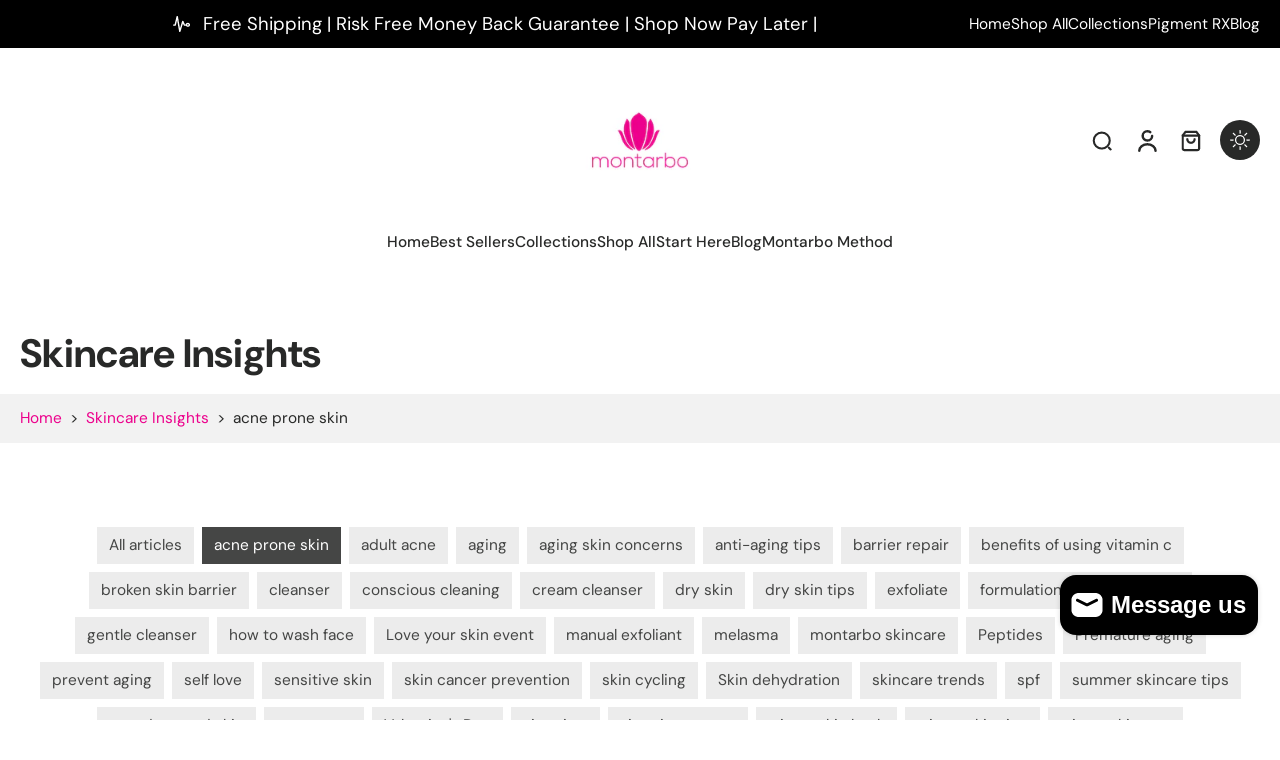

--- FILE ---
content_type: text/html; charset=utf-8
request_url: https://www.montarboskincarestore.com/blogs/news/tagged/acne-prone-skin
body_size: 53173
content:
<!doctype html>
<html class="no-js  " lang="en">
  <head>
    <meta charset="utf-8">
    <meta http-equiv="X-UA-Compatible" content="IE=edge">
    <meta name="viewport" content="width=device-width, initial-scale=1.0">
    <meta name="theme-color" content="">
    
      <link rel="canonical" href="https://www.montarboskincarestore.com/blogs/news/tagged/acne-prone-skin">
    
<link rel="preconnect" href="https://fonts.shopifycdn.com" crossorigin><title>
      Skincare Insights
 &ndash; tagged "acne prone skin" &ndash; MontarboSkinCare</title>
    
      <meta name="description" content="Welcome to Montarbo Skincare News – your ultimate destination for everything skin and skincare. Dive into a world where beauty meets science, as we unravel the secrets of effective skincare formulation, industry news, and expert skincare tips">
    
    <link href="//www.montarboskincarestore.com/cdn/shop/t/55/assets/theme.css?v=152065481466670998861760377979" rel="stylesheet" type="text/css" media="all" />
    
    <link rel="preload" href="//www.montarboskincarestore.com/cdn/fonts/dm_sans/dmsans_n4.ec80bd4dd7e1a334c969c265873491ae56018d72.woff2" as="font" type="font/woff2" crossorigin="anonymous" />
    
    

<meta property="og:site_name" content="MontarboSkinCare">
<meta property="og:url" content="https://www.montarboskincarestore.com/blogs/news/tagged/acne-prone-skin">
<meta property="og:title" content="Skincare Insights">
<meta property="og:type" content="website">
<meta property="og:description" content="Welcome to Montarbo Skincare News – your ultimate destination for everything skin and skincare. Dive into a world where beauty meets science, as we unravel the secrets of effective skincare formulation, industry news, and expert skincare tips"><meta property="og:image" content="http://www.montarboskincarestore.com/cdn/shop/files/4x4_logo_606ac6eb-da95-4b78-a652-1aadc8b82664.png?v=1705224570">
  <meta property="og:image:secure_url" content="https://www.montarboskincarestore.com/cdn/shop/files/4x4_logo_606ac6eb-da95-4b78-a652-1aadc8b82664.png?v=1705224570">
  <meta property="og:image:width" content="400">
  <meta property="og:image:height" content="400"><meta name="twitter:site" content="@shopify"><meta name="twitter:card" content="summary_large_image">
<meta name="twitter:title" content="Skincare Insights">
<meta name="twitter:description" content="Welcome to Montarbo Skincare News – your ultimate destination for everything skin and skincare. Dive into a world where beauty meets science, as we unravel the secrets of effective skincare formulation, industry news, and expert skincare tips">
<style data-shopify>@font-face {
  font-family: "DM Sans";
  font-weight: 500;
  font-style: normal;
  font-display: swap;
  src: url("//www.montarboskincarestore.com/cdn/fonts/dm_sans/dmsans_n5.8a0f1984c77eb7186ceb87c4da2173ff65eb012e.woff2") format("woff2"),
       url("//www.montarboskincarestore.com/cdn/fonts/dm_sans/dmsans_n5.9ad2e755a89e15b3d6c53259daad5fc9609888e6.woff") format("woff");
}

  @font-face {
  font-family: "DM Sans";
  font-weight: 400;
  font-style: normal;
  font-display: swap;
  src: url("//www.montarboskincarestore.com/cdn/fonts/dm_sans/dmsans_n4.ec80bd4dd7e1a334c969c265873491ae56018d72.woff2") format("woff2"),
       url("//www.montarboskincarestore.com/cdn/fonts/dm_sans/dmsans_n4.87bdd914d8a61247b911147ae68e754d695c58a6.woff") format("woff");
}

  @font-face {
  font-family: "DM Sans";
  font-weight: 500;
  font-style: normal;
  font-display: swap;
  src: url("//www.montarboskincarestore.com/cdn/fonts/dm_sans/dmsans_n5.8a0f1984c77eb7186ceb87c4da2173ff65eb012e.woff2") format("woff2"),
       url("//www.montarboskincarestore.com/cdn/fonts/dm_sans/dmsans_n5.9ad2e755a89e15b3d6c53259daad5fc9609888e6.woff") format("woff");
}

  @font-face {
  font-family: "DM Sans";
  font-weight: 400;
  font-style: normal;
  font-display: swap;
  src: url("//www.montarboskincarestore.com/cdn/fonts/dm_sans/dmsans_n4.ec80bd4dd7e1a334c969c265873491ae56018d72.woff2") format("woff2"),
       url("//www.montarboskincarestore.com/cdn/fonts/dm_sans/dmsans_n4.87bdd914d8a61247b911147ae68e754d695c58a6.woff") format("woff");
}

  @font-face {
  font-family: "Playfair Display";
  font-weight: 400;
  font-style: italic;
  font-display: swap;
  src: url("//www.montarboskincarestore.com/cdn/fonts/playfair_display/playfairdisplay_i4.804ea8da9192aaed0368534aa085b3c1f3411619.woff2") format("woff2"),
       url("//www.montarboskincarestore.com/cdn/fonts/playfair_display/playfairdisplay_i4.5538cb7a825d13d8a2333cd8a94065a93a95c710.woff") format("woff");
}


  @font-face {
  font-family: "DM Sans";
  font-weight: 700;
  font-style: normal;
  font-display: swap;
  src: url("//www.montarboskincarestore.com/cdn/fonts/dm_sans/dmsans_n7.97e21d81502002291ea1de8aefb79170c6946ce5.woff2") format("woff2"),
       url("//www.montarboskincarestore.com/cdn/fonts/dm_sans/dmsans_n7.af5c214f5116410ca1d53a2090665620e78e2e1b.woff") format("woff");
}

  @font-face {
  font-family: "DM Sans";
  font-weight: 400;
  font-style: italic;
  font-display: swap;
  src: url("//www.montarboskincarestore.com/cdn/fonts/dm_sans/dmsans_i4.b8fe05e69ee95d5a53155c346957d8cbf5081c1a.woff2") format("woff2"),
       url("//www.montarboskincarestore.com/cdn/fonts/dm_sans/dmsans_i4.403fe28ee2ea63e142575c0aa47684d65f8c23a0.woff") format("woff");
}

  @font-face {
  font-family: "DM Sans";
  font-weight: 700;
  font-style: italic;
  font-display: swap;
  src: url("//www.montarboskincarestore.com/cdn/fonts/dm_sans/dmsans_i7.52b57f7d7342eb7255084623d98ab83fd96e7f9b.woff2") format("woff2"),
       url("//www.montarboskincarestore.com/cdn/fonts/dm_sans/dmsans_i7.d5e14ef18a1d4a8ce78a4187580b4eb1759c2eda.woff") format("woff");
}
</style>
<style data-shopify>:root,
  *:before {
    --base-font-size: 0.9625rem;
    --font-size-medium-mobile: 0.99rem;
    --font-size-medium: 1.1rem;
    --font-size-small: 0.6875rem;
    --font-size-small-mobile: 0.61875rem;
    --font-size-normal: 0.825rem;
    --font-size-normal-mobile: 0.7425rem;
    --font-size-large: 1.375rem;
    --font-size-large-mobile: 1.2375rem;
    --heading-highlight-font-size: 100%;
    --h1-font-size: 4.2075rem;
    --h2-font-size: 2.475rem;
    --h3-font-size: 1.485rem;
    --h4-font-size: 1.36125rem;
    --h5-font-size: 1.2375rem;
    --h6-font-size: 1.11375rem;
    --base-font-size-mobile: 0.86625rem;
    --h1-font-size-mobile: 2.10375rem;
    --h2-font-size-mobile: 1.485rem;
    --h3-font-size-mobile: 1.0395rem;
    --h4-font-size-mobile: 0.952875rem;
    --h5-font-size-mobile: 0.86625rem;
    --h6-font-size-mobile: 0.779625rem;
    --rating-star-size: 0.77rem;
    --border-radius: 100px;
    --page-width: 1400px;
    --width-countdown: 8.6625rem;
    --font-menu: "DM Sans", sans-serif;
    --font-menu-weight: 500;
    --font-menu-style: normal;
    --font-button: "DM Sans", sans-serif;
    --font-button-weight: 400;
    --font-button-style: normal;
    --font-body-family: "DM Sans", sans-serif;
    --font-body-style: normal;
    --font-body-weight: 400;
    --font-heading-family: "DM Sans", sans-serif;
    --font-heading-highlight: "Playfair Display", serif;
    --font-heading-highlight-style: italic;
    --font-heading-highlight-weight: 400;
    --font-heading-style: normal;
    --font-heading-weight: 500;
    --heading-text-tranform: none;
    --advanced-sections-spacing: 0px;
    --divider-spacing: -0;

    --colors-pulse-speech: 104, 102, 72;
    --image-treatment-overlay: 0, 0, 0;
    --image-treatment-text: 255, 255, 255;
    --colors-line-and-border: 225, 227, 225;
    --colors-line-and-border-base: 225, 227, 225;
    --colors-line-header: 225, 227, 225;
    --colors-line-footer: 52, 54, 52;
    --colors-background: 255, 255, 255;
    --colors-text: 69, 70, 69;
    --colors-heading: 40, 41, 40;
    --colors-heading-base: 40, 41, 40;
    --colors-background-secondary: 243, 246, 239;
    --colors-text-secondary: 40, 41, 40;
    --colors-heading-secondary: 236, 0, 140;
    --colors-text-link: 236, 0, 140;
    --background-color:  255, 255, 255;
    --background-color-header: 255, 255, 255;
    --colors-text-header: 40, 41, 40;
    --background-color-footer: 40, 41, 40;
    --colors-text-footer: 255, 255, 255;
    --colors-heading-footer: 255, 255, 255;
    --colors-text-link-footer: 236, 0, 140;
    --color-error: 169, 0, 0;
    --color-success: 245, 99, 32;
    --colors-price: 40, 41, 40;
    --colors-price-sale: 236, 0, 140;
    --colors-button-text: 255, 255, 255;
    --colors-button: 236, 0, 140;
    --colors-button-text-hover: 255, 255, 255;
    --colors-secondary-button: 40, 41, 40;
    --colors-button-hover: rgb(40, 41, 40);
    --colors-cart: 236, 0, 140;
    --colors-cart-text: 255, 255, 255;
    --colors-icon-rating: 236, 0, 140;
    --colors-transition-arrows: 0, 0, 0;
    --color-highlight: #606b57;
    --background-pagination-slideshow: 40, 41, 40;
    --text-color-pagination-slideshow: 255, 255, 255;
    
      --background-secondary-button: transparent;
      --colors-line-secondary-button: 40, 41, 40;
    
    
      --button-width: 120%;
      --button-height: 100%;
      --button-transform: rotate3d(0,0,1,10deg) translate3d(-1.2em,110%,0);
      --button-transform-origin: 0% 100%;
    
    
      --height-parallax: 110%;
    
    
      --image-zoom: 1.05;
    
    --card-product-bg: rgba(0,0,0,0);
    --card-product-padding: 20px;
    --card-product-padding-mobile: 8px;
    --card-product-alignment: center;
    
    --width-scrollbar: 0;
    --card-product-ratio: 150.0%;
    --card-product-img-position:  absolute;
    --card-product-img-height:  0;
    --card-product-img-zoom:  scale(1.1);
    --height-header: 0px;
    --transition-card-loading: 500ms;
    --transition-card-image-hover: 400ms;
    --transition-slideshow: 500ms;
    --transition-image-hover: 500ms;
  }
  .dark,
  .dark *:before {
    --image-treatment-overlay: 40, 41, 40;
    --image-treatment-text: 255, 255, 255;
    --colors-line-and-border: 255, 255, 255;
    --colors-line-and-border-base: 255, 255, 255;
    --colors-line-header: 52, 54, 52;
    --colors-line-footer: 236, 0, 140;
    --colors-background: 40, 41, 40;
    --colors-text: 225, 227, 225;
    --colors-heading: 255, 255, 255;
    --colors-heading-base: 255, 255, 255;
    --background-color: 40, 41, 40;
    --colors-text-link: 236, 0, 140;
    --color-error: 187, 72, 72;
    --color-success: 245, 99, 32;
    --background-color-header: 40, 41, 40;
    --colors-text-header: 255, 255, 255;
    --background-color-footer: 40, 41, 40;
    --colors-text-footer: 236, 0, 140;
    --colors-heading-footer: 255, 255, 255;
    --colors-text-link-footer: 255, 255, 255;
    --colors-price: 236, 0, 140;
    --colors-price-sale: 245, 99, 32;
    --colors-button-text: 255, 255, 255;
    --colors-button: 236, 0, 140;
    --colors-button-text-hover: 255, 255, 255;
    --colors-secondary-button: 236, 0, 140;
    --colors-button-hover: rgb(40, 41, 40);
    --colors-cart: 236, 0, 140;
    --colors-cart-text: 250, 250, 250;
    --colors-background-secondary: 0, 0, 0;
    --colors-text-secondary: 255, 255, 255;
    --colors-heading-secondary: 236, 0, 140;
    --colors-icon-rating: 236, 0, 140;
    --colors-pulse-speech: 104, 102, 72;
    --colors-transition-arrows: 0, 0, 0;
    --color-highlight: #ec008c;
    
      --colors-line-secondary-button: 40, 41, 40;
      --background-secondary-button: 40, 41, 40;
    
    --card-product-bg: rgba(0,0,0,0);
  }
  shopify-accelerated-checkout {
    --shopify-accelerated-checkout-button-border-radius: 100px;
  }
  shopify-accelerated-checkout-cart {
    --shopify-accelerated-checkout-button-border-radius: 100px;
    --shopify-accelerated-checkout-inline-alignment: end;
    --shopify-accelerated-checkout-button-block-size: 48px;
    --shopify-accelerated-checkout-button-inline-size: 48px;
  }
  
    [role="button"],
    [type="button"],
    .button {
      color: rgb(var(--colors-button-text));
    }
    button.button-solid,
    .button.button-solid {
      border: none;
      background-color: rgba(var(--colors-button));
    }
    button.button-disable-effect,
    .button.button-disable-effect,
    .payment-button .shopify-payment-button__button--unbranded {
      color: rgb(var(--colors-button-text));
      background-color: rgba(var(--colors-button));
    }
    .button-action {
      border: none;
      color: rgb(var(--colors-button-text));
      background-color: rgba(var(--colors-button));
    }
  
  [role="button"],
  [type="button"],
  .button {
    direction: ltr;
  }
  .header, .header *::before {
    --colors-text: var(--colors-text-header);
    --colors-heading: var(--colors-text-header);
    --colors-price: var(--colors-text-header);
    --colors-line-and-border: var(--colors-line-header);
  }
  #sticky-header-content .divider {
    --colors-line-and-border: var(--colors-line-header);
  }
  .paginate-slide-image {
    background: rgba(var(--background-pagination-slideshow));
    color: rgba(var(--text-color-pagination-slideshow));
  }

  @media (min-width: 1024px) {
    .paginate-slide-image {
      color: rgba(var(--text-color-pagination-slideshow));
    }
    .paginate-slide-image:hover {
      color: rgba(var(--text-color-pagination-slideshow));
    }
  }

  .section-quick-links,
  .section-quick-links *::before,
  .section-footer,
  .section-footer *::before {
    --colors-text: var(--colors-text-footer);
    --colors-heading: var(--colors-heading-footer);
    --colors-text-link: var(--colors-text-link-footer);
    --colors-line-and-border: var(--colors-line-footer);
  }
  .sticky-header {
    --font-body-weight: 700;
  }

  .scrollbar-horizontal {
    position: relative;
    -ms-overflow-style: none;
  }
  .scrollbar-horizontal::-webkit-scrollbar-track {
    background-color: #ececec;
  }
  .scrollbar-horizontal::-webkit-scrollbar {
    height: 3px;
  }

  .scrollbar-horizontal::-webkit-scrollbar-track {
    -webkit-box-shadow: inset 0 0 0px rgba(0, 0, 0, 0);
  }

  .scrollbar-horizontal::-webkit-scrollbar-thumb {
    visibility: visible;
    background-color: #747474;
  }

  .scrollbar-horizontal::-webkit-scrollbar-thumb:hover {
    background-color: #747474;
  }
  body.scrollbar-body::-webkit-scrollbar{
    width: 5px;
  }
  .scrollbar-body::-webkit-scrollbar-track{
    background: #ececec;
  }
  .scrollbar-horizontal {
    position: relative;
    -ms-overflow-style: none;
  }
  .scrollbar-horizontal::-webkit-scrollbar-track {
    background-color: #ececec;
  }
  .scrollbar-horizontal::-webkit-scrollbar {
    height: 3px;
  }

  .scrollbar-horizontal::-webkit-scrollbar-track {
    -webkit-box-shadow: inset 0 0 0px rgba(0, 0, 0, 0);
  }

  .scrollbar-horizontal::-webkit-scrollbar-thumb {
    visibility: visible;
    background-color: #747474;
  }

  .scrollbar-horizontal::-webkit-scrollbar-thumb:hover {
    background-color: #747474;
  }
  .scrollbar-body::-webkit-scrollbar{
    width: 3px;
  }
  .scrollbar-body::-webkit-scrollbar-track{
    background: #ececec;
  }
  .scrollbar-body.scrollbar-visible:active::-webkit-scrollbar-thumb,
  .scrollbar-body.scrollbar-visible:focus::-webkit-scrollbar-thumb,
  .scrollbar-body.scrollbar-visible:hover::-webkit-scrollbar-thumb {
    background: #747474;
    visibility: visible;
  }
  .scrollbar-body.scrollbar-visible::-webkit-scrollbar-track{
    background: transparent;
  }
  .scrollbar-body.scrollbar-visible::-webkit-scrollbar-thumb{
    background: transparent;
    visibility: visible;
  }
  .scrollbar-body::-webkit-scrollbar-thumb{
    background: #747474;
  }
  .animate-scroll-banner {
    animation: scrollX var(--duration, 10s) linear infinite var(--play-state, running) var(--direction);
  }
  .padding-scrollbar, .padding-scrollbar-header {
    padding-right: min(var(--width-scrollbar), 20px);
  }
  .rtl .padding-scrollbar-header {
    padding-left: min(var(--width-scrollbar), 20px);
    padding-right: 0;
  }
  
  
  .des-block iframe {
    width: 100%;
    height: 100%;
  }
  .toggle-compare  + label span:first-child,
  .toggle-compare:checked + label span:last-child {
    display: block
  }
  .toggle-compare  + label span:last-child,
  .toggle-compare:checked + label span:first-child {
    display: none;
  }
  .card-product:not(.recommendations) {}
  .dark .card-product:not(.recommendations) {background: transparent;}
  .card-product:not(.recommendations) .card-info,
  .card-product:not(.recommendations) .x-variants-data {
    padding-left: 8px;
    padding-right: 8px;
  }
  .card-product:not(.recommendations) .card-info .x-variants-data
  {
    padding-left: 0;
    padding-right: 0;
  }
  .card-product-slideshow {
      background: #f3f6ef;}
  .dark .card-product-slideshow {
      background: #000000;}
  button[class*='shopify-payment-button__more-options'] {
    color: rgba(var(--colors-text));
  }
  .group-discount:before,.group-discount:after {
    background-color: rgba(var(--colors-price-sale), 5%);
    content: "";
    position: absolute;
    right: 100%;
    height: 100%;
    top: 0;
    width: 1.25rem;
  }
  .shipping_insurance.group-discount:before,.shipping_insurance.group-discount:after {
    background-color: rgb(var(--colors-background-secondary));
  }
  .group-discount:after {
    left: 100%;
    right: auto;
  }
  @media (min-width: 768px){
    .list-layout .card-product:not(.recommendations) {
      padding-bottom: 0;
    }
    .list-layout .card-product:not(.recommendations) .card-info,
    .list-layout .card-product:not(.recommendations) .x-variants-data{
      padding-left: 0;
      padding-right: 0;
    }
    shopify-accelerated-checkout-cart {
    --shopify-accelerated-checkout-button-block-size: 46px;
    --shopify-accelerated-checkout-button-inline-size: 46px;
  }
  }
  @media (min-width: 1024px){
    .group-discount:before,.group-discount:after {
       width: 0;
    }
    .payment-button .shopify-payment-button__button--unbranded {
      color: rgb(var(--colors-button-text));
      background: rgba(var(--colors-button));
    }
    .card-product:not(.recommendations) .card-info,
    .card-product:not(.recommendations) .x-variants-data {
      padding-left: 20px;
      padding-right: 20px;
    }
    [role="button"],
    [type="button"],
    .button {
      color: rgba(var(--colors-button-text));
    }
    button.button-solid,
    .button.button-solid {
      border: none;
      box-shadow: none;
      color: rgb(var(--colors-button-text));
      background-color: rgba(var(--colors-button));
      overflow: hidden;
      background-origin: border-box;
    }
    button.button-solid:hover,
    .button.button-solid:hover {
      
      transition-delay: 0.5s;
      
      transition-property: background-color;
      background-color: var(--colors-button-hover);
      color: rgba(var(--colors-button-text-hover));
      background-origin: border-box;
    }
    .button-action {
      border: none;
      color: rgba(var(--colors-button-text-hover));
      background-color: var(--colors-button-hover);
    }
    button.button-disable-effect,
    .button.button-disable-effect {
      color: rgb(var(--colors-button-text));
      background-color: rgba(var(--colors-button));
    }
    button.button-disable-effect:hover,
    .button.button-disable-effect:hover {
      color: rgba(var(--colors-button-text-hover));
      background-color: var(--colors-button-hover);
    }
    
      button.button-solid:before,
      .button.button-solid:before {
        content: "";
        z-index: -1;
        position: absolute;
        top: 0;
        right: 0;
        bottom: 0;
        left: 0;
        width: var(--button-width);
        height: var(--button-height);
        background-color: var(--colors-button-hover);
        backface-visibility: hidden;
        will-change: transform;
        transform: var(--button-transform);
        transform-origin: var(--button-transform-origin);
        transition: transform 0.5s ease;
      }
      button.button-solid:hover:before,
      .button.button-solid:hover:before {
        transform: rotate3d(0,0,1,0) translateZ(0);
      }
    
    
  }
  .inventory-low-stock-status {
    
      --stock-color: rgba(155, 191, 18);
    
      color: var(--stock-color);
    }
  .dark .inventory-low-stock-status {
    
      --stock-color: rgba(18, 191, 90);
    
  }
  .inventory-in-stock-status {
    
      --stock-color: rgba(241, 223, 12);
    
      color: var(--stock-color);
  }
  .dark .inventory-in-stock-status {
    
      --stock-color: rgba(236, 0, 140);
    
  }
  .inventory-out-of-stock-status {
    
      --stock-color: rgba(139, 18, 191);
    
      color: var(--stock-color);
  }
  .dark .inventory-out-of-stock-status {
    
      --stock-color: rgba(12, 182, 244);
    
  }
  .inventory-status {
    background-color: var(--stock-color);
  }
  .card-testimonial {
      background: #f3f6ef;}
  .dark .card-testimonial {
      background: #000000;}/* App Shopify Subscription */
  .shopify_subscriptions_app_policy a {
    position: relative;
    margin-top: .5rem;
    margin-bottom: .5rem;
    color: rgba(var(--colors-text-link)) !important;
    text-decoration-thickness: 1px;
    background: linear-gradient(to right, rgba(0, 0, 0, 0), rgba(0, 0, 0, 0)), linear-gradient(to right, rgba(var(--colors-text-link), 1), rgba(var(--colors-text-link), 1), rgba(var(--colors-text-link), 1));
    background-size: 100% 0.1em, 0 0.1em;
    background-position: 100% 100%,100% 100%;
    background-repeat: no-repeat;
    transition: background-size 250ms;
  }
  .shopify_subscriptions_app_policy:after {
    clear: both;
    content: var(--tw-content);
    display: block;
  }
  @media (min-width: 1024px) {
    .shopify_subscriptions_app_policy a:hover {
      background-size: 0 .1em, 100% .1em;
      background-position: 100% 100%, 0% 100%;
    }
  }

  /* Recurpay Subscription App */
  #recurpay-account-widget {
    margin-top: 1rem;
  }
  .rtl .recurpay__widget .recurpay__group_frequency .recurpay__frequency_label_title {
    padding-right: 10px;
    right: 0.25rem;
  }
  .rtl .recurpay__widget .recurpay__group_title {
    text-align: right;
    margin-right: 0;
    margin-left: 0.5em;
  }
  .rtl .recurpay__widget .recurpay__group_subtitle {
    text-align: right;
  }
  .rtl .recurpay__widget .recurpay__description {
    text-align: right;
  }
  .rtl .recurpay__widget .recurpay__radio_group {
    margin-right: 0;
    margin-left: 10px;
  }
  .rtl .recurpay__widget .recurpay__offer_saving_message {
    padding-right: 10px;
    padding-left: 0;
  }
  .rtl .recurpay__widget .recurpay__offer_wrapper svg {
    margin-right: 0;
    margin-left: 10px;
  }
  .rtl .recurpay__widget .recurpay__group_frequency .recurpay__frequency_label_title:before {
    left: 0.5em;
    margin-right: -50%;
    right: auto;
    margin-left: 0
  }
  .rtl .recurpay__widget .recurpay__group_frequency .recurpay__frequency_label_title:after {
    right: 0.5em;
    left: auto;
    margin-left: 0;
  }
  .rtl .upgrade-subscription-cart .upgrade-icon-wrapper {
    text-align: right;
  }

  /* Seal Subscriptions */
  .sls-widget-branding {
    z-index: 20 !important;
  }
  .card .sealsubs-target-element, .card-product-fbt .sealsubs-target-element {
    display: none !important;
  }
  .seal-portal-link a {
    position: relative;
    margin-top: .5rem;
    margin-bottom: .5rem;
    color: rgba(var(--colors-text-link)) !important;
    text-decoration-thickness: 1px;
    background: linear-gradient(to right, rgba(0, 0, 0, 0), rgba(0, 0, 0, 0)), linear-gradient(to right, rgba(var(--colors-text-link), 1), rgba(var(--colors-text-link), 1), rgba(var(--colors-text-link), 1));
    background-size: 100% 0.1em, 0 0.1em;
    background-position: 100% 100%,100% 100%;
    background-repeat: no-repeat;
    transition: background-size 250ms;
  }
  .seal-portal-link:after {
    clear: both;
    content: var(--tw-content);
    display: block;
  }
  @media (min-width: 1024px) {
    .seal-portal-link a:hover {
      background-size: 0 .1em, 100% .1em;
      background-position: 100% 100%, 0% 100%;
    }
  }
  .rtl .sealsubs-container {
    text-align: right;
  }
  .x-card-title {
    font-size: 0.9rem;
    font-family: var(--font-heading-family);
    font-weight: var(--font-heading-weight);
  }
  .x-card-price {
    font-size: 0.9rem;
    font-family: var(--font-body-family);
    font-weight: var(--font-body-weight);
  }
  @media (min-width: 768px) {
    .x-card-title {
      font-size: 1.0rem;
    }
    .x-card-price {
      font-size: 1.0rem;
    }
  }
  .back{
    position: absolute;
    top: 50%;
    left: 50%;
    white-space: nowrap;
    opacity: 0;
    transform: translate(-50%, -50%) translateY(100%) translateZ(0);
    transition-behavior: normal, normal;
    transition-duration: 0.6s, 0.6s;
    transition-timing-function: cubic-bezier(0.165, 0.84, 0.44, 1), cubic-bezier(0.165, 0.84, 0.44, 1);
    transition-delay: 0s, 0s;
    transition-property: transform, opacity;
  }
  .front{
    transform: translateZ(0);
    transition-behavior: normal, normal;
    transition-duration: 0.6s, 0.6s;
    transition-timing-function: cubic-bezier(0.165, 0.84, 0.44, 1), cubic-bezier(0.165, 0.84, 0.44, 1);
    transition-delay: 0s, 0s;
    transition-property: transform, opacity;
    border-bottom: 1px solid transparent;
  }
  .flip-container:hover .front{
    opacity: 0;
    transform: translateY(-100%) translateZ(0);
  }
  .flip-container:hover .back{
    opacity: 1;
    transform: translate(-50%, -50%) translateY(0%) translateZ(0);
    border-bottom: 1px solid rgba(var(--colors-text-link));
  }
  .dbtap-overlay{
    display: none
  }
  @media (max-width: 1024px) and (pointer: coarse) and (hover: none) {
    .dbtap-overlay{
      display: block
    }
  }</style><script>
    const themeMode = 'switch';
    if ((localStorage.eurus_theme == 1 && themeMode == 'switch')
      || (themeMode == 'auto' && window.matchMedia('(prefers-color-scheme: dark)').matches)) {
      requestAnimationFrame(() => {
        document.documentElement.classList.add('dark');
      });
    } else if ((localStorage.eurus_theme == 0 && themeMode == 'switch')
      || (themeMode == 'auto' && window.matchMedia('(prefers-color-scheme: light)').matches)) {
      requestAnimationFrame(() => {
        document.documentElement.classList.remove('dark');
      });
    }
  </script>
    
    <script>window.performance && window.performance.mark && window.performance.mark('shopify.content_for_header.start');</script><meta name="google-site-verification" content="GJm60tD1KGap8N9pOcZt-EW2_XjSy-vsBI8rqGDHzag">
<meta id="shopify-digital-wallet" name="shopify-digital-wallet" content="/41167945881/digital_wallets/dialog">
<meta name="shopify-checkout-api-token" content="feea1c31e06fec90c74dae17b93de4f7">
<meta id="in-context-paypal-metadata" data-shop-id="41167945881" data-venmo-supported="true" data-environment="production" data-locale="en_US" data-paypal-v4="true" data-currency="USD">
<link rel="alternate" type="application/atom+xml" title="Feed" href="/blogs/news/tagged/acne-prone-skin.atom" />
<script async="async" src="/checkouts/internal/preloads.js?locale=en-US"></script>
<link rel="preconnect" href="https://shop.app" crossorigin="anonymous">
<script async="async" src="https://shop.app/checkouts/internal/preloads.js?locale=en-US&shop_id=41167945881" crossorigin="anonymous"></script>
<script id="apple-pay-shop-capabilities" type="application/json">{"shopId":41167945881,"countryCode":"US","currencyCode":"USD","merchantCapabilities":["supports3DS"],"merchantId":"gid:\/\/shopify\/Shop\/41167945881","merchantName":"MontarboSkinCare","requiredBillingContactFields":["postalAddress","email"],"requiredShippingContactFields":["postalAddress","email"],"shippingType":"shipping","supportedNetworks":["visa","masterCard","amex","discover","elo","jcb"],"total":{"type":"pending","label":"MontarboSkinCare","amount":"1.00"},"shopifyPaymentsEnabled":true,"supportsSubscriptions":true}</script>
<script id="shopify-features" type="application/json">{"accessToken":"feea1c31e06fec90c74dae17b93de4f7","betas":["rich-media-storefront-analytics"],"domain":"www.montarboskincarestore.com","predictiveSearch":true,"shopId":41167945881,"locale":"en"}</script>
<script>var Shopify = Shopify || {};
Shopify.shop = "montarboskincare.myshopify.com";
Shopify.locale = "en";
Shopify.currency = {"active":"USD","rate":"1.0"};
Shopify.country = "US";
Shopify.theme = {"name":"Updated copy of Eurus","id":185440338101,"schema_name":"Eurus","schema_version":"9.4.0","theme_store_id":2048,"role":"main"};
Shopify.theme.handle = "null";
Shopify.theme.style = {"id":null,"handle":null};
Shopify.cdnHost = "www.montarboskincarestore.com/cdn";
Shopify.routes = Shopify.routes || {};
Shopify.routes.root = "/";</script>
<script type="module">!function(o){(o.Shopify=o.Shopify||{}).modules=!0}(window);</script>
<script>!function(o){function n(){var o=[];function n(){o.push(Array.prototype.slice.apply(arguments))}return n.q=o,n}var t=o.Shopify=o.Shopify||{};t.loadFeatures=n(),t.autoloadFeatures=n()}(window);</script>
<script>
  window.ShopifyPay = window.ShopifyPay || {};
  window.ShopifyPay.apiHost = "shop.app\/pay";
  window.ShopifyPay.redirectState = null;
</script>
<script id="shop-js-analytics" type="application/json">{"pageType":"blog"}</script>
<script defer="defer" async type="module" src="//www.montarboskincarestore.com/cdn/shopifycloud/shop-js/modules/v2/client.init-shop-cart-sync_BT-GjEfc.en.esm.js"></script>
<script defer="defer" async type="module" src="//www.montarboskincarestore.com/cdn/shopifycloud/shop-js/modules/v2/chunk.common_D58fp_Oc.esm.js"></script>
<script defer="defer" async type="module" src="//www.montarboskincarestore.com/cdn/shopifycloud/shop-js/modules/v2/chunk.modal_xMitdFEc.esm.js"></script>
<script type="module">
  await import("//www.montarboskincarestore.com/cdn/shopifycloud/shop-js/modules/v2/client.init-shop-cart-sync_BT-GjEfc.en.esm.js");
await import("//www.montarboskincarestore.com/cdn/shopifycloud/shop-js/modules/v2/chunk.common_D58fp_Oc.esm.js");
await import("//www.montarboskincarestore.com/cdn/shopifycloud/shop-js/modules/v2/chunk.modal_xMitdFEc.esm.js");

  window.Shopify.SignInWithShop?.initShopCartSync?.({"fedCMEnabled":true,"windoidEnabled":true});

</script>
<script>
  window.Shopify = window.Shopify || {};
  if (!window.Shopify.featureAssets) window.Shopify.featureAssets = {};
  window.Shopify.featureAssets['shop-js'] = {"shop-cart-sync":["modules/v2/client.shop-cart-sync_DZOKe7Ll.en.esm.js","modules/v2/chunk.common_D58fp_Oc.esm.js","modules/v2/chunk.modal_xMitdFEc.esm.js"],"init-fed-cm":["modules/v2/client.init-fed-cm_B6oLuCjv.en.esm.js","modules/v2/chunk.common_D58fp_Oc.esm.js","modules/v2/chunk.modal_xMitdFEc.esm.js"],"shop-cash-offers":["modules/v2/client.shop-cash-offers_D2sdYoxE.en.esm.js","modules/v2/chunk.common_D58fp_Oc.esm.js","modules/v2/chunk.modal_xMitdFEc.esm.js"],"shop-login-button":["modules/v2/client.shop-login-button_QeVjl5Y3.en.esm.js","modules/v2/chunk.common_D58fp_Oc.esm.js","modules/v2/chunk.modal_xMitdFEc.esm.js"],"pay-button":["modules/v2/client.pay-button_DXTOsIq6.en.esm.js","modules/v2/chunk.common_D58fp_Oc.esm.js","modules/v2/chunk.modal_xMitdFEc.esm.js"],"shop-button":["modules/v2/client.shop-button_DQZHx9pm.en.esm.js","modules/v2/chunk.common_D58fp_Oc.esm.js","modules/v2/chunk.modal_xMitdFEc.esm.js"],"avatar":["modules/v2/client.avatar_BTnouDA3.en.esm.js"],"init-windoid":["modules/v2/client.init-windoid_CR1B-cfM.en.esm.js","modules/v2/chunk.common_D58fp_Oc.esm.js","modules/v2/chunk.modal_xMitdFEc.esm.js"],"init-shop-for-new-customer-accounts":["modules/v2/client.init-shop-for-new-customer-accounts_C_vY_xzh.en.esm.js","modules/v2/client.shop-login-button_QeVjl5Y3.en.esm.js","modules/v2/chunk.common_D58fp_Oc.esm.js","modules/v2/chunk.modal_xMitdFEc.esm.js"],"init-shop-email-lookup-coordinator":["modules/v2/client.init-shop-email-lookup-coordinator_BI7n9ZSv.en.esm.js","modules/v2/chunk.common_D58fp_Oc.esm.js","modules/v2/chunk.modal_xMitdFEc.esm.js"],"init-shop-cart-sync":["modules/v2/client.init-shop-cart-sync_BT-GjEfc.en.esm.js","modules/v2/chunk.common_D58fp_Oc.esm.js","modules/v2/chunk.modal_xMitdFEc.esm.js"],"shop-toast-manager":["modules/v2/client.shop-toast-manager_DiYdP3xc.en.esm.js","modules/v2/chunk.common_D58fp_Oc.esm.js","modules/v2/chunk.modal_xMitdFEc.esm.js"],"init-customer-accounts":["modules/v2/client.init-customer-accounts_D9ZNqS-Q.en.esm.js","modules/v2/client.shop-login-button_QeVjl5Y3.en.esm.js","modules/v2/chunk.common_D58fp_Oc.esm.js","modules/v2/chunk.modal_xMitdFEc.esm.js"],"init-customer-accounts-sign-up":["modules/v2/client.init-customer-accounts-sign-up_iGw4briv.en.esm.js","modules/v2/client.shop-login-button_QeVjl5Y3.en.esm.js","modules/v2/chunk.common_D58fp_Oc.esm.js","modules/v2/chunk.modal_xMitdFEc.esm.js"],"shop-follow-button":["modules/v2/client.shop-follow-button_CqMgW2wH.en.esm.js","modules/v2/chunk.common_D58fp_Oc.esm.js","modules/v2/chunk.modal_xMitdFEc.esm.js"],"checkout-modal":["modules/v2/client.checkout-modal_xHeaAweL.en.esm.js","modules/v2/chunk.common_D58fp_Oc.esm.js","modules/v2/chunk.modal_xMitdFEc.esm.js"],"shop-login":["modules/v2/client.shop-login_D91U-Q7h.en.esm.js","modules/v2/chunk.common_D58fp_Oc.esm.js","modules/v2/chunk.modal_xMitdFEc.esm.js"],"lead-capture":["modules/v2/client.lead-capture_BJmE1dJe.en.esm.js","modules/v2/chunk.common_D58fp_Oc.esm.js","modules/v2/chunk.modal_xMitdFEc.esm.js"],"payment-terms":["modules/v2/client.payment-terms_Ci9AEqFq.en.esm.js","modules/v2/chunk.common_D58fp_Oc.esm.js","modules/v2/chunk.modal_xMitdFEc.esm.js"]};
</script>
<script>(function() {
  var isLoaded = false;
  function asyncLoad() {
    if (isLoaded) return;
    isLoaded = true;
    var urls = ["\/\/www.powr.io\/powr.js?powr-token=montarboskincare.myshopify.com\u0026external-type=shopify\u0026shop=montarboskincare.myshopify.com","https:\/\/loox.io\/widget\/NkgrVY93cj\/loox.1640213012259.js?shop=montarboskincare.myshopify.com","\/\/cdn.shopify.com\/proxy\/de37de8a81fd8663020f6958c97a04d25eee7a7568c07858365bdafff4ab2810\/d2xrtfsb9f45pw.cloudfront.net\/scripttag\/bixgrow-track.js?shop=montarboskincare.myshopify.com\u0026sp-cache-control=cHVibGljLCBtYXgtYWdlPTkwMA","https:\/\/cdn-app.sealsubscriptions.com\/shopify\/public\/js\/sealsubscriptions.js?shop=montarboskincare.myshopify.com"];
    for (var i = 0; i < urls.length; i++) {
      var s = document.createElement('script');
      s.type = 'text/javascript';
      s.async = true;
      s.src = urls[i];
      var x = document.getElementsByTagName('script')[0];
      x.parentNode.insertBefore(s, x);
    }
  };
  if(window.attachEvent) {
    window.attachEvent('onload', asyncLoad);
  } else {
    window.addEventListener('load', asyncLoad, false);
  }
})();</script>
<script id="__st">var __st={"a":41167945881,"offset":-28800,"reqid":"99b9d576-6519-4308-a4f5-7f911fe457de-1769438790","pageurl":"www.montarboskincarestore.com\/blogs\/news\/tagged\/acne-prone-skin","s":"blogs-63407653017","u":"cfb426036167","p":"blog","rtyp":"blog","rid":63407653017};</script>
<script>window.ShopifyPaypalV4VisibilityTracking = true;</script>
<script id="captcha-bootstrap">!function(){'use strict';const t='contact',e='account',n='new_comment',o=[[t,t],['blogs',n],['comments',n],[t,'customer']],c=[[e,'customer_login'],[e,'guest_login'],[e,'recover_customer_password'],[e,'create_customer']],r=t=>t.map((([t,e])=>`form[action*='/${t}']:not([data-nocaptcha='true']) input[name='form_type'][value='${e}']`)).join(','),a=t=>()=>t?[...document.querySelectorAll(t)].map((t=>t.form)):[];function s(){const t=[...o],e=r(t);return a(e)}const i='password',u='form_key',d=['recaptcha-v3-token','g-recaptcha-response','h-captcha-response',i],f=()=>{try{return window.sessionStorage}catch{return}},m='__shopify_v',_=t=>t.elements[u];function p(t,e,n=!1){try{const o=window.sessionStorage,c=JSON.parse(o.getItem(e)),{data:r}=function(t){const{data:e,action:n}=t;return t[m]||n?{data:e,action:n}:{data:t,action:n}}(c);for(const[e,n]of Object.entries(r))t.elements[e]&&(t.elements[e].value=n);n&&o.removeItem(e)}catch(o){console.error('form repopulation failed',{error:o})}}const l='form_type',E='cptcha';function T(t){t.dataset[E]=!0}const w=window,h=w.document,L='Shopify',v='ce_forms',y='captcha';let A=!1;((t,e)=>{const n=(g='f06e6c50-85a8-45c8-87d0-21a2b65856fe',I='https://cdn.shopify.com/shopifycloud/storefront-forms-hcaptcha/ce_storefront_forms_captcha_hcaptcha.v1.5.2.iife.js',D={infoText:'Protected by hCaptcha',privacyText:'Privacy',termsText:'Terms'},(t,e,n)=>{const o=w[L][v],c=o.bindForm;if(c)return c(t,g,e,D).then(n);var r;o.q.push([[t,g,e,D],n]),r=I,A||(h.body.append(Object.assign(h.createElement('script'),{id:'captcha-provider',async:!0,src:r})),A=!0)});var g,I,D;w[L]=w[L]||{},w[L][v]=w[L][v]||{},w[L][v].q=[],w[L][y]=w[L][y]||{},w[L][y].protect=function(t,e){n(t,void 0,e),T(t)},Object.freeze(w[L][y]),function(t,e,n,w,h,L){const[v,y,A,g]=function(t,e,n){const i=e?o:[],u=t?c:[],d=[...i,...u],f=r(d),m=r(i),_=r(d.filter((([t,e])=>n.includes(e))));return[a(f),a(m),a(_),s()]}(w,h,L),I=t=>{const e=t.target;return e instanceof HTMLFormElement?e:e&&e.form},D=t=>v().includes(t);t.addEventListener('submit',(t=>{const e=I(t);if(!e)return;const n=D(e)&&!e.dataset.hcaptchaBound&&!e.dataset.recaptchaBound,o=_(e),c=g().includes(e)&&(!o||!o.value);(n||c)&&t.preventDefault(),c&&!n&&(function(t){try{if(!f())return;!function(t){const e=f();if(!e)return;const n=_(t);if(!n)return;const o=n.value;o&&e.removeItem(o)}(t);const e=Array.from(Array(32),(()=>Math.random().toString(36)[2])).join('');!function(t,e){_(t)||t.append(Object.assign(document.createElement('input'),{type:'hidden',name:u})),t.elements[u].value=e}(t,e),function(t,e){const n=f();if(!n)return;const o=[...t.querySelectorAll(`input[type='${i}']`)].map((({name:t})=>t)),c=[...d,...o],r={};for(const[a,s]of new FormData(t).entries())c.includes(a)||(r[a]=s);n.setItem(e,JSON.stringify({[m]:1,action:t.action,data:r}))}(t,e)}catch(e){console.error('failed to persist form',e)}}(e),e.submit())}));const S=(t,e)=>{t&&!t.dataset[E]&&(n(t,e.some((e=>e===t))),T(t))};for(const o of['focusin','change'])t.addEventListener(o,(t=>{const e=I(t);D(e)&&S(e,y())}));const B=e.get('form_key'),M=e.get(l),P=B&&M;t.addEventListener('DOMContentLoaded',(()=>{const t=y();if(P)for(const e of t)e.elements[l].value===M&&p(e,B);[...new Set([...A(),...v().filter((t=>'true'===t.dataset.shopifyCaptcha))])].forEach((e=>S(e,t)))}))}(h,new URLSearchParams(w.location.search),n,t,e,['guest_login'])})(!0,!0)}();</script>
<script integrity="sha256-4kQ18oKyAcykRKYeNunJcIwy7WH5gtpwJnB7kiuLZ1E=" data-source-attribution="shopify.loadfeatures" defer="defer" src="//www.montarboskincarestore.com/cdn/shopifycloud/storefront/assets/storefront/load_feature-a0a9edcb.js" crossorigin="anonymous"></script>
<script crossorigin="anonymous" defer="defer" src="//www.montarboskincarestore.com/cdn/shopifycloud/storefront/assets/shopify_pay/storefront-65b4c6d7.js?v=20250812"></script>
<script data-source-attribution="shopify.dynamic_checkout.dynamic.init">var Shopify=Shopify||{};Shopify.PaymentButton=Shopify.PaymentButton||{isStorefrontPortableWallets:!0,init:function(){window.Shopify.PaymentButton.init=function(){};var t=document.createElement("script");t.src="https://www.montarboskincarestore.com/cdn/shopifycloud/portable-wallets/latest/portable-wallets.en.js",t.type="module",document.head.appendChild(t)}};
</script>
<script data-source-attribution="shopify.dynamic_checkout.buyer_consent">
  function portableWalletsHideBuyerConsent(e){var t=document.getElementById("shopify-buyer-consent"),n=document.getElementById("shopify-subscription-policy-button");t&&n&&(t.classList.add("hidden"),t.setAttribute("aria-hidden","true"),n.removeEventListener("click",e))}function portableWalletsShowBuyerConsent(e){var t=document.getElementById("shopify-buyer-consent"),n=document.getElementById("shopify-subscription-policy-button");t&&n&&(t.classList.remove("hidden"),t.removeAttribute("aria-hidden"),n.addEventListener("click",e))}window.Shopify?.PaymentButton&&(window.Shopify.PaymentButton.hideBuyerConsent=portableWalletsHideBuyerConsent,window.Shopify.PaymentButton.showBuyerConsent=portableWalletsShowBuyerConsent);
</script>
<script data-source-attribution="shopify.dynamic_checkout.cart.bootstrap">document.addEventListener("DOMContentLoaded",(function(){function t(){return document.querySelector("shopify-accelerated-checkout-cart, shopify-accelerated-checkout")}if(t())Shopify.PaymentButton.init();else{new MutationObserver((function(e,n){t()&&(Shopify.PaymentButton.init(),n.disconnect())})).observe(document.body,{childList:!0,subtree:!0})}}));
</script>
<script id='scb4127' type='text/javascript' async='' src='https://www.montarboskincarestore.com/cdn/shopifycloud/privacy-banner/storefront-banner.js'></script><link id="shopify-accelerated-checkout-styles" rel="stylesheet" media="screen" href="https://www.montarboskincarestore.com/cdn/shopifycloud/portable-wallets/latest/accelerated-checkout-backwards-compat.css" crossorigin="anonymous">
<style id="shopify-accelerated-checkout-cart">
        #shopify-buyer-consent {
  margin-top: 1em;
  display: inline-block;
  width: 100%;
}

#shopify-buyer-consent.hidden {
  display: none;
}

#shopify-subscription-policy-button {
  background: none;
  border: none;
  padding: 0;
  text-decoration: underline;
  font-size: inherit;
  cursor: pointer;
}

#shopify-subscription-policy-button::before {
  box-shadow: none;
}

      </style>

<script>window.performance && window.performance.mark && window.performance.mark('shopify.content_for_header.end');</script>
    

    

    <style data-shopify>
      body {
        /* INP mobile */
        touch-action: manipulation;
      }
      @font-face {
  font-family: "DM Sans";
  font-weight: 400;
  font-style: normal;
  font-display: swap;
  src: url("//www.montarboskincarestore.com/cdn/fonts/dm_sans/dmsans_n4.ec80bd4dd7e1a334c969c265873491ae56018d72.woff2") format("woff2"),
       url("//www.montarboskincarestore.com/cdn/fonts/dm_sans/dmsans_n4.87bdd914d8a61247b911147ae68e754d695c58a6.woff") format("woff");
}

    </style>
  <!-- BEGIN app block: shopify://apps/klaviyo-email-marketing-sms/blocks/klaviyo-onsite-embed/2632fe16-c075-4321-a88b-50b567f42507 -->












  <script async src="https://static.klaviyo.com/onsite/js/TpknNX/klaviyo.js?company_id=TpknNX"></script>
  <script>!function(){if(!window.klaviyo){window._klOnsite=window._klOnsite||[];try{window.klaviyo=new Proxy({},{get:function(n,i){return"push"===i?function(){var n;(n=window._klOnsite).push.apply(n,arguments)}:function(){for(var n=arguments.length,o=new Array(n),w=0;w<n;w++)o[w]=arguments[w];var t="function"==typeof o[o.length-1]?o.pop():void 0,e=new Promise((function(n){window._klOnsite.push([i].concat(o,[function(i){t&&t(i),n(i)}]))}));return e}}})}catch(n){window.klaviyo=window.klaviyo||[],window.klaviyo.push=function(){var n;(n=window._klOnsite).push.apply(n,arguments)}}}}();</script>

  




  <script>
    window.klaviyoReviewsProductDesignMode = false
  </script>







<!-- END app block --><script src="https://cdn.shopify.com/extensions/e8878072-2f6b-4e89-8082-94b04320908d/inbox-1254/assets/inbox-chat-loader.js" type="text/javascript" defer="defer"></script>
<link href="https://monorail-edge.shopifysvc.com" rel="dns-prefetch">
<script>(function(){if ("sendBeacon" in navigator && "performance" in window) {try {var session_token_from_headers = performance.getEntriesByType('navigation')[0].serverTiming.find(x => x.name == '_s').description;} catch {var session_token_from_headers = undefined;}var session_cookie_matches = document.cookie.match(/_shopify_s=([^;]*)/);var session_token_from_cookie = session_cookie_matches && session_cookie_matches.length === 2 ? session_cookie_matches[1] : "";var session_token = session_token_from_headers || session_token_from_cookie || "";function handle_abandonment_event(e) {var entries = performance.getEntries().filter(function(entry) {return /monorail-edge.shopifysvc.com/.test(entry.name);});if (!window.abandonment_tracked && entries.length === 0) {window.abandonment_tracked = true;var currentMs = Date.now();var navigation_start = performance.timing.navigationStart;var payload = {shop_id: 41167945881,url: window.location.href,navigation_start,duration: currentMs - navigation_start,session_token,page_type: "blog"};window.navigator.sendBeacon("https://monorail-edge.shopifysvc.com/v1/produce", JSON.stringify({schema_id: "online_store_buyer_site_abandonment/1.1",payload: payload,metadata: {event_created_at_ms: currentMs,event_sent_at_ms: currentMs}}));}}window.addEventListener('pagehide', handle_abandonment_event);}}());</script>
<script id="web-pixels-manager-setup">(function e(e,d,r,n,o){if(void 0===o&&(o={}),!Boolean(null===(a=null===(i=window.Shopify)||void 0===i?void 0:i.analytics)||void 0===a?void 0:a.replayQueue)){var i,a;window.Shopify=window.Shopify||{};var t=window.Shopify;t.analytics=t.analytics||{};var s=t.analytics;s.replayQueue=[],s.publish=function(e,d,r){return s.replayQueue.push([e,d,r]),!0};try{self.performance.mark("wpm:start")}catch(e){}var l=function(){var e={modern:/Edge?\/(1{2}[4-9]|1[2-9]\d|[2-9]\d{2}|\d{4,})\.\d+(\.\d+|)|Firefox\/(1{2}[4-9]|1[2-9]\d|[2-9]\d{2}|\d{4,})\.\d+(\.\d+|)|Chrom(ium|e)\/(9{2}|\d{3,})\.\d+(\.\d+|)|(Maci|X1{2}).+ Version\/(15\.\d+|(1[6-9]|[2-9]\d|\d{3,})\.\d+)([,.]\d+|)( \(\w+\)|)( Mobile\/\w+|) Safari\/|Chrome.+OPR\/(9{2}|\d{3,})\.\d+\.\d+|(CPU[ +]OS|iPhone[ +]OS|CPU[ +]iPhone|CPU IPhone OS|CPU iPad OS)[ +]+(15[._]\d+|(1[6-9]|[2-9]\d|\d{3,})[._]\d+)([._]\d+|)|Android:?[ /-](13[3-9]|1[4-9]\d|[2-9]\d{2}|\d{4,})(\.\d+|)(\.\d+|)|Android.+Firefox\/(13[5-9]|1[4-9]\d|[2-9]\d{2}|\d{4,})\.\d+(\.\d+|)|Android.+Chrom(ium|e)\/(13[3-9]|1[4-9]\d|[2-9]\d{2}|\d{4,})\.\d+(\.\d+|)|SamsungBrowser\/([2-9]\d|\d{3,})\.\d+/,legacy:/Edge?\/(1[6-9]|[2-9]\d|\d{3,})\.\d+(\.\d+|)|Firefox\/(5[4-9]|[6-9]\d|\d{3,})\.\d+(\.\d+|)|Chrom(ium|e)\/(5[1-9]|[6-9]\d|\d{3,})\.\d+(\.\d+|)([\d.]+$|.*Safari\/(?![\d.]+ Edge\/[\d.]+$))|(Maci|X1{2}).+ Version\/(10\.\d+|(1[1-9]|[2-9]\d|\d{3,})\.\d+)([,.]\d+|)( \(\w+\)|)( Mobile\/\w+|) Safari\/|Chrome.+OPR\/(3[89]|[4-9]\d|\d{3,})\.\d+\.\d+|(CPU[ +]OS|iPhone[ +]OS|CPU[ +]iPhone|CPU IPhone OS|CPU iPad OS)[ +]+(10[._]\d+|(1[1-9]|[2-9]\d|\d{3,})[._]\d+)([._]\d+|)|Android:?[ /-](13[3-9]|1[4-9]\d|[2-9]\d{2}|\d{4,})(\.\d+|)(\.\d+|)|Mobile Safari.+OPR\/([89]\d|\d{3,})\.\d+\.\d+|Android.+Firefox\/(13[5-9]|1[4-9]\d|[2-9]\d{2}|\d{4,})\.\d+(\.\d+|)|Android.+Chrom(ium|e)\/(13[3-9]|1[4-9]\d|[2-9]\d{2}|\d{4,})\.\d+(\.\d+|)|Android.+(UC? ?Browser|UCWEB|U3)[ /]?(15\.([5-9]|\d{2,})|(1[6-9]|[2-9]\d|\d{3,})\.\d+)\.\d+|SamsungBrowser\/(5\.\d+|([6-9]|\d{2,})\.\d+)|Android.+MQ{2}Browser\/(14(\.(9|\d{2,})|)|(1[5-9]|[2-9]\d|\d{3,})(\.\d+|))(\.\d+|)|K[Aa][Ii]OS\/(3\.\d+|([4-9]|\d{2,})\.\d+)(\.\d+|)/},d=e.modern,r=e.legacy,n=navigator.userAgent;return n.match(d)?"modern":n.match(r)?"legacy":"unknown"}(),u="modern"===l?"modern":"legacy",c=(null!=n?n:{modern:"",legacy:""})[u],f=function(e){return[e.baseUrl,"/wpm","/b",e.hashVersion,"modern"===e.buildTarget?"m":"l",".js"].join("")}({baseUrl:d,hashVersion:r,buildTarget:u}),m=function(e){var d=e.version,r=e.bundleTarget,n=e.surface,o=e.pageUrl,i=e.monorailEndpoint;return{emit:function(e){var a=e.status,t=e.errorMsg,s=(new Date).getTime(),l=JSON.stringify({metadata:{event_sent_at_ms:s},events:[{schema_id:"web_pixels_manager_load/3.1",payload:{version:d,bundle_target:r,page_url:o,status:a,surface:n,error_msg:t},metadata:{event_created_at_ms:s}}]});if(!i)return console&&console.warn&&console.warn("[Web Pixels Manager] No Monorail endpoint provided, skipping logging."),!1;try{return self.navigator.sendBeacon.bind(self.navigator)(i,l)}catch(e){}var u=new XMLHttpRequest;try{return u.open("POST",i,!0),u.setRequestHeader("Content-Type","text/plain"),u.send(l),!0}catch(e){return console&&console.warn&&console.warn("[Web Pixels Manager] Got an unhandled error while logging to Monorail."),!1}}}}({version:r,bundleTarget:l,surface:e.surface,pageUrl:self.location.href,monorailEndpoint:e.monorailEndpoint});try{o.browserTarget=l,function(e){var d=e.src,r=e.async,n=void 0===r||r,o=e.onload,i=e.onerror,a=e.sri,t=e.scriptDataAttributes,s=void 0===t?{}:t,l=document.createElement("script"),u=document.querySelector("head"),c=document.querySelector("body");if(l.async=n,l.src=d,a&&(l.integrity=a,l.crossOrigin="anonymous"),s)for(var f in s)if(Object.prototype.hasOwnProperty.call(s,f))try{l.dataset[f]=s[f]}catch(e){}if(o&&l.addEventListener("load",o),i&&l.addEventListener("error",i),u)u.appendChild(l);else{if(!c)throw new Error("Did not find a head or body element to append the script");c.appendChild(l)}}({src:f,async:!0,onload:function(){if(!function(){var e,d;return Boolean(null===(d=null===(e=window.Shopify)||void 0===e?void 0:e.analytics)||void 0===d?void 0:d.initialized)}()){var d=window.webPixelsManager.init(e)||void 0;if(d){var r=window.Shopify.analytics;r.replayQueue.forEach((function(e){var r=e[0],n=e[1],o=e[2];d.publishCustomEvent(r,n,o)})),r.replayQueue=[],r.publish=d.publishCustomEvent,r.visitor=d.visitor,r.initialized=!0}}},onerror:function(){return m.emit({status:"failed",errorMsg:"".concat(f," has failed to load")})},sri:function(e){var d=/^sha384-[A-Za-z0-9+/=]+$/;return"string"==typeof e&&d.test(e)}(c)?c:"",scriptDataAttributes:o}),m.emit({status:"loading"})}catch(e){m.emit({status:"failed",errorMsg:(null==e?void 0:e.message)||"Unknown error"})}}})({shopId: 41167945881,storefrontBaseUrl: "https://www.montarboskincarestore.com",extensionsBaseUrl: "https://extensions.shopifycdn.com/cdn/shopifycloud/web-pixels-manager",monorailEndpoint: "https://monorail-edge.shopifysvc.com/unstable/produce_batch",surface: "storefront-renderer",enabledBetaFlags: ["2dca8a86"],webPixelsConfigList: [{"id":"498991285","configuration":"{\"config\":\"{\\\"pixel_id\\\":\\\"G-581G3FDJYV\\\",\\\"gtag_events\\\":[{\\\"type\\\":\\\"begin_checkout\\\",\\\"action_label\\\":\\\"G-581G3FDJYV\\\"},{\\\"type\\\":\\\"search\\\",\\\"action_label\\\":\\\"G-581G3FDJYV\\\"},{\\\"type\\\":\\\"view_item\\\",\\\"action_label\\\":[\\\"G-581G3FDJYV\\\",\\\"MC-LT3PJYBSXM\\\"]},{\\\"type\\\":\\\"purchase\\\",\\\"action_label\\\":[\\\"G-581G3FDJYV\\\",\\\"MC-LT3PJYBSXM\\\"]},{\\\"type\\\":\\\"page_view\\\",\\\"action_label\\\":[\\\"G-581G3FDJYV\\\",\\\"MC-LT3PJYBSXM\\\"]},{\\\"type\\\":\\\"add_payment_info\\\",\\\"action_label\\\":\\\"G-581G3FDJYV\\\"},{\\\"type\\\":\\\"add_to_cart\\\",\\\"action_label\\\":\\\"G-581G3FDJYV\\\"}],\\\"enable_monitoring_mode\\\":false}\"}","eventPayloadVersion":"v1","runtimeContext":"OPEN","scriptVersion":"b2a88bafab3e21179ed38636efcd8a93","type":"APP","apiClientId":1780363,"privacyPurposes":[],"dataSharingAdjustments":{"protectedCustomerApprovalScopes":["read_customer_address","read_customer_email","read_customer_name","read_customer_personal_data","read_customer_phone"]}},{"id":"10059957","configuration":"{\"myshopifyDomain\":\"montarboskincare.myshopify.com\"}","eventPayloadVersion":"v1","runtimeContext":"STRICT","scriptVersion":"23b97d18e2aa74363140dc29c9284e87","type":"APP","apiClientId":2775569,"privacyPurposes":["ANALYTICS","MARKETING","SALE_OF_DATA"],"dataSharingAdjustments":{"protectedCustomerApprovalScopes":["read_customer_address","read_customer_email","read_customer_name","read_customer_phone","read_customer_personal_data"]}},{"id":"shopify-app-pixel","configuration":"{}","eventPayloadVersion":"v1","runtimeContext":"STRICT","scriptVersion":"0450","apiClientId":"shopify-pixel","type":"APP","privacyPurposes":["ANALYTICS","MARKETING"]},{"id":"shopify-custom-pixel","eventPayloadVersion":"v1","runtimeContext":"LAX","scriptVersion":"0450","apiClientId":"shopify-pixel","type":"CUSTOM","privacyPurposes":["ANALYTICS","MARKETING"]}],isMerchantRequest: false,initData: {"shop":{"name":"MontarboSkinCare","paymentSettings":{"currencyCode":"USD"},"myshopifyDomain":"montarboskincare.myshopify.com","countryCode":"US","storefrontUrl":"https:\/\/www.montarboskincarestore.com"},"customer":null,"cart":null,"checkout":null,"productVariants":[],"purchasingCompany":null},},"https://www.montarboskincarestore.com/cdn","fcfee988w5aeb613cpc8e4bc33m6693e112",{"modern":"","legacy":""},{"shopId":"41167945881","storefrontBaseUrl":"https:\/\/www.montarboskincarestore.com","extensionBaseUrl":"https:\/\/extensions.shopifycdn.com\/cdn\/shopifycloud\/web-pixels-manager","surface":"storefront-renderer","enabledBetaFlags":"[\"2dca8a86\"]","isMerchantRequest":"false","hashVersion":"fcfee988w5aeb613cpc8e4bc33m6693e112","publish":"custom","events":"[[\"page_viewed\",{}]]"});</script><script>
  window.ShopifyAnalytics = window.ShopifyAnalytics || {};
  window.ShopifyAnalytics.meta = window.ShopifyAnalytics.meta || {};
  window.ShopifyAnalytics.meta.currency = 'USD';
  var meta = {"page":{"pageType":"blog","resourceType":"blog","resourceId":63407653017,"requestId":"99b9d576-6519-4308-a4f5-7f911fe457de-1769438790"}};
  for (var attr in meta) {
    window.ShopifyAnalytics.meta[attr] = meta[attr];
  }
</script>
<script class="analytics">
  (function () {
    var customDocumentWrite = function(content) {
      var jquery = null;

      if (window.jQuery) {
        jquery = window.jQuery;
      } else if (window.Checkout && window.Checkout.$) {
        jquery = window.Checkout.$;
      }

      if (jquery) {
        jquery('body').append(content);
      }
    };

    var hasLoggedConversion = function(token) {
      if (token) {
        return document.cookie.indexOf('loggedConversion=' + token) !== -1;
      }
      return false;
    }

    var setCookieIfConversion = function(token) {
      if (token) {
        var twoMonthsFromNow = new Date(Date.now());
        twoMonthsFromNow.setMonth(twoMonthsFromNow.getMonth() + 2);

        document.cookie = 'loggedConversion=' + token + '; expires=' + twoMonthsFromNow;
      }
    }

    var trekkie = window.ShopifyAnalytics.lib = window.trekkie = window.trekkie || [];
    if (trekkie.integrations) {
      return;
    }
    trekkie.methods = [
      'identify',
      'page',
      'ready',
      'track',
      'trackForm',
      'trackLink'
    ];
    trekkie.factory = function(method) {
      return function() {
        var args = Array.prototype.slice.call(arguments);
        args.unshift(method);
        trekkie.push(args);
        return trekkie;
      };
    };
    for (var i = 0; i < trekkie.methods.length; i++) {
      var key = trekkie.methods[i];
      trekkie[key] = trekkie.factory(key);
    }
    trekkie.load = function(config) {
      trekkie.config = config || {};
      trekkie.config.initialDocumentCookie = document.cookie;
      var first = document.getElementsByTagName('script')[0];
      var script = document.createElement('script');
      script.type = 'text/javascript';
      script.onerror = function(e) {
        var scriptFallback = document.createElement('script');
        scriptFallback.type = 'text/javascript';
        scriptFallback.onerror = function(error) {
                var Monorail = {
      produce: function produce(monorailDomain, schemaId, payload) {
        var currentMs = new Date().getTime();
        var event = {
          schema_id: schemaId,
          payload: payload,
          metadata: {
            event_created_at_ms: currentMs,
            event_sent_at_ms: currentMs
          }
        };
        return Monorail.sendRequest("https://" + monorailDomain + "/v1/produce", JSON.stringify(event));
      },
      sendRequest: function sendRequest(endpointUrl, payload) {
        // Try the sendBeacon API
        if (window && window.navigator && typeof window.navigator.sendBeacon === 'function' && typeof window.Blob === 'function' && !Monorail.isIos12()) {
          var blobData = new window.Blob([payload], {
            type: 'text/plain'
          });

          if (window.navigator.sendBeacon(endpointUrl, blobData)) {
            return true;
          } // sendBeacon was not successful

        } // XHR beacon

        var xhr = new XMLHttpRequest();

        try {
          xhr.open('POST', endpointUrl);
          xhr.setRequestHeader('Content-Type', 'text/plain');
          xhr.send(payload);
        } catch (e) {
          console.log(e);
        }

        return false;
      },
      isIos12: function isIos12() {
        return window.navigator.userAgent.lastIndexOf('iPhone; CPU iPhone OS 12_') !== -1 || window.navigator.userAgent.lastIndexOf('iPad; CPU OS 12_') !== -1;
      }
    };
    Monorail.produce('monorail-edge.shopifysvc.com',
      'trekkie_storefront_load_errors/1.1',
      {shop_id: 41167945881,
      theme_id: 185440338101,
      app_name: "storefront",
      context_url: window.location.href,
      source_url: "//www.montarboskincarestore.com/cdn/s/trekkie.storefront.8d95595f799fbf7e1d32231b9a28fd43b70c67d3.min.js"});

        };
        scriptFallback.async = true;
        scriptFallback.src = '//www.montarboskincarestore.com/cdn/s/trekkie.storefront.8d95595f799fbf7e1d32231b9a28fd43b70c67d3.min.js';
        first.parentNode.insertBefore(scriptFallback, first);
      };
      script.async = true;
      script.src = '//www.montarboskincarestore.com/cdn/s/trekkie.storefront.8d95595f799fbf7e1d32231b9a28fd43b70c67d3.min.js';
      first.parentNode.insertBefore(script, first);
    };
    trekkie.load(
      {"Trekkie":{"appName":"storefront","development":false,"defaultAttributes":{"shopId":41167945881,"isMerchantRequest":null,"themeId":185440338101,"themeCityHash":"12756904897903045984","contentLanguage":"en","currency":"USD","eventMetadataId":"2bf68863-9be5-4dc6-b8f9-58373f9b30e5"},"isServerSideCookieWritingEnabled":true,"monorailRegion":"shop_domain","enabledBetaFlags":["65f19447"]},"Session Attribution":{},"S2S":{"facebookCapiEnabled":false,"source":"trekkie-storefront-renderer","apiClientId":580111}}
    );

    var loaded = false;
    trekkie.ready(function() {
      if (loaded) return;
      loaded = true;

      window.ShopifyAnalytics.lib = window.trekkie;

      var originalDocumentWrite = document.write;
      document.write = customDocumentWrite;
      try { window.ShopifyAnalytics.merchantGoogleAnalytics.call(this); } catch(error) {};
      document.write = originalDocumentWrite;

      window.ShopifyAnalytics.lib.page(null,{"pageType":"blog","resourceType":"blog","resourceId":63407653017,"requestId":"99b9d576-6519-4308-a4f5-7f911fe457de-1769438790","shopifyEmitted":true});

      var match = window.location.pathname.match(/checkouts\/(.+)\/(thank_you|post_purchase)/)
      var token = match? match[1]: undefined;
      if (!hasLoggedConversion(token)) {
        setCookieIfConversion(token);
        
      }
    });


        var eventsListenerScript = document.createElement('script');
        eventsListenerScript.async = true;
        eventsListenerScript.src = "//www.montarboskincarestore.com/cdn/shopifycloud/storefront/assets/shop_events_listener-3da45d37.js";
        document.getElementsByTagName('head')[0].appendChild(eventsListenerScript);

})();</script>
  <script>
  if (!window.ga || (window.ga && typeof window.ga !== 'function')) {
    window.ga = function ga() {
      (window.ga.q = window.ga.q || []).push(arguments);
      if (window.Shopify && window.Shopify.analytics && typeof window.Shopify.analytics.publish === 'function') {
        window.Shopify.analytics.publish("ga_stub_called", {}, {sendTo: "google_osp_migration"});
      }
      console.error("Shopify's Google Analytics stub called with:", Array.from(arguments), "\nSee https://help.shopify.com/manual/promoting-marketing/pixels/pixel-migration#google for more information.");
    };
    if (window.Shopify && window.Shopify.analytics && typeof window.Shopify.analytics.publish === 'function') {
      window.Shopify.analytics.publish("ga_stub_initialized", {}, {sendTo: "google_osp_migration"});
    }
  }
</script>
<script
  defer
  src="https://www.montarboskincarestore.com/cdn/shopifycloud/perf-kit/shopify-perf-kit-3.0.4.min.js"
  data-application="storefront-renderer"
  data-shop-id="41167945881"
  data-render-region="gcp-us-east1"
  data-page-type="blog"
  data-theme-instance-id="185440338101"
  data-theme-name="Eurus"
  data-theme-version="9.4.0"
  data-monorail-region="shop_domain"
  data-resource-timing-sampling-rate="10"
  data-shs="true"
  data-shs-beacon="true"
  data-shs-export-with-fetch="true"
  data-shs-logs-sample-rate="1"
  data-shs-beacon-endpoint="https://www.montarboskincarestore.com/api/collect"
></script>
</head>
  <body 
    class="gradient scrollbar-body overflow-x-hidden text-[0.86625rem] md:text-[0.9625rem]" 
    x-data="{ runDispatch: true }"
    :class="($store.xPopup.open || $store.xPopup.openVideoShopping) && 'overflow-hidden padding-scrollbar'" 
    x-init="$store.xPopup.setWidthScrollbar();"
    x-on:mouseover="if (runDispatch) { $dispatch('init-run'); runDispatch = false; }"
    x-on:touchstart="if (runDispatch) { 
      if (event.target.parentNode.parentNode.id == 'SearchOpen' || event.target.parentNode.id == 'SearchOpen') { setTimeout(() => {  document.querySelector('#SearchOpen').click() }, 200) 
      } else if (event.target.parentNode.parentNode.id == 'cart-icon' || event.target.parentNode.id == 'cart-icon') { setTimeout(() => {  document.querySelector('#cart-icon').click() }, 200) 
      }  else if (event.target.parentNode.id == 'mobile-navigation' || event.target.id == 'mobile-navigation') { setTimeout(() => {  document.querySelector('#mobile-navigation').click() }, 200) 
      }
      $dispatch('init-run'); runDispatch = false;
    }"
  ><div
          class="hidden" 
          x-data='xTabAttention({
            message1: "Reach out if you need help with your order", 
            message2: "Come back for a free consultation", 
            delay: 3
          })'
        >
        </div>
        <script src="//www.montarboskincarestore.com/cdn/shop/t/55/assets/tab-attention.js?v=11879296936216401971760377931" defer></script><script>
        window.addEventListener('DOMContentLoaded', (event) => {
          const transitionEl = document.getElementById('x-page-transition');
          transitionEl.style.opacity = '0';
          setTimeout(() => {
            transitionEl.remove();
          }, 1000); 
        });
      </script>
      <div id="x-page-transition" class="transition-all ease-in-out duration-1000 opacity-100 fixed top-0 left-0 w-full h-full bg-black z-[9999]"></div><div class="main-container flex flex-col min-h-screen relative">
      <a class="skip-to-content absolute -z-10 button button-solid hidden lg:block pt-2.5 pb-2.5 pl-6 pr-6 lg:pt-3 lg:pb-3 mt-0.5 ml-0.5 leading-normal justify-center cursor-pointer focus-visible:z-60" href="#MainContent">
        Skip to content
      </a>
      
      
          <!-- BEGIN sections: header-group -->
<div id="shopify-section-sections--26081165377717__17561947991e6928ed" class="shopify-section shopify-section-group-header-group">

</div><div id="shopify-section-sections--26081165377717__announcement-bar" class="shopify-section shopify-section-group-header-group section-announcement"><style data-shopify>#x-announcement-bar .arrow {
    background: transparent;
    border: 0;
    box-shadow: none;
    color: #ffffff;
  }
  .dark #x-announcement-bar .arrow {
    color: #282928;
  }
  .announcement-bar_container-sections--26081165377717__announcement-bar {
    
      background: #000000;
    
    
      --colors-text-link: 69,70,69;
    
  }
  .dark .announcement-bar_container-sections--26081165377717__announcement-bar {
    
      background: #343634;
    
--colors-text-link: 40,41,40;
    
  }
  .announcement-bar_text {
    
      color: #ffffff;
      --colors-line-and-border: 255,255,255;
    
  }
  .dark .announcement-bar_text {
    
      color: #282928;
      --colors-line-and-border: 40,41,40;
    
  }
  
    .section-announcement {
      position: sticky;
      top: 0;
      z-index: 30;
    }
  
</style><div 
    id="x-announcement" 
    class="announcement-bar_container-sections--26081165377717__announcement-bar ltr mx-auto flex items-center has-menu-announcement lg:pl-5 lg:pr-5"
    
      data-is-sticky="true"
      x-init='$store.xHeaderMenu.setVariableHeightHeader(true);document.documentElement.style.setProperty("--top-cart-noti", $el.offsetHeight + "px")'
    
  ><div class="flex items-center h-full overflow-hidden grow flex-1 w-full flex-row-reverse menu-position-right"
      ><ul class="link-list flex-wrap hidden lg:flex gap-x-3 items-center md:max-w-[200px] xl:max-w-sm"><li class="utility-block announcement-bar_text pt-1.5 pb-1.5">
                <a
                  href="/"
                  class="nav-link relative hover-text-link inline-block p-break-words"
                >
                  Home
                </a>
              </li><li class="utility-block announcement-bar_text pt-1.5 pb-1.5">
                <a
                  href="/collections/all"
                  class="nav-link relative hover-text-link inline-block p-break-words"
                >
                  Shop All
                </a>
              </li><li class="utility-block announcement-bar_text pt-1.5 pb-1.5">
                <a
                  href="/collections"
                  class="nav-link relative hover-text-link inline-block p-break-words"
                >
                  Collections
                </a>
              </li><li class="utility-block announcement-bar_text pt-1.5 pb-1.5">
                <a
                  href="https://www.montarboskincarestore.com/pages/pigmentrx"
                  class="nav-link relative hover-text-link inline-block p-break-words"
                >
                  Pigment RX
                </a>
              </li><li class="utility-block announcement-bar_text pt-1.5 pb-1.5">
                <a
                  href="/blogs/news"
                  class="nav-link relative hover-text-link inline-block p-break-words"
                >
                  Blog
                </a>
              </li></ul>
        
    
        
          <div id="x-slide-announcement-bar" class="disable-effect-hover grow flex-1 x-splide splide has-toolbar:lg:pr-5 has-toolbar:lg:pl-5 overflow-hidden visible relative">
            <div class="splide__track x-pgw page-width mx-auto pl-0 pr-0">
              <div class="splide__list w-full flex  md:block"><style data-shopify>.text--announcement_GewciB .width-countdown {
                    width: 10.395rem;
                  }.text--announcement_GewciB,
                    .btn--announcement_GewciB {
                      font-size: 1.0395rem;
                    }
                    @media (min-width: 768px) {
                      .text--announcement_GewciB,
                      .btn--announcement_GewciB {
                        font-size: 1.155rem;
                      }
                    }.icon--announcement_GewciB {
                    width: 1.155rem;
                    height: 1.155rem;
                  }
                  .button.text_button_announ--announcement_GewciB {
                    
                      color: rgb(var(--colors-button-text));
                    
                    
                      background: rgba(var(--colors-button));
                    
                  }
                  .dark .button.text_button_announ--announcement_GewciB {
                    
                      color: rgb(var(--colors-button-text));
                    
                    
                      background: rgba(var(--colors-button));
                    
                  } 
                  @media(min-width: 768px){
                    .button.text_button_announ--announcement_GewciB {
                      
                        color: rgba(var(--colors-button-text-hover));
                      
                      
                    }
                    .dark .button.text_button_announ--announcement_GewciB {
                      
                        color: rgba(var(--colors-button-text-hover));
                      
                      
                        background: transparent;
                      
                    } 
                  }
                  .text-link-with-arrow--announcement_GewciB {
                    
                      color: rgb(var(--colors-text-link));
                    
                  }
                  .dark .text-link-with-arrow--announcement_GewciB {
                    
                      color: rgb(var(--colors-text-link));
                    
                  }
                  .hyperlink-circle-color--announcement_GewciB {
                    
                      background-color: rgba(var(--colors-text-link));
                    
                  }
                  .dark .hyperlink-circle-color--announcement_GewciB {
                    
                      background-color: rgba(var(--colors-button-text-hover));
                    
                  }</style><div x-slide-index="0" class="h-auto w-full flex items-center md:flex justify-center splide__slide x-splide-slide gradient text-center py-3 pl-5 pr-5 lg:pl-0 lg:pr-0" ><div
                      
                      class="flex items-center flex-wrap justify-center gap-x-3 gap-y-2 ltr">
                      
                      <div class="text--announcement_GewciB announcement-bar_text flex rtl:order-1">
                            <div class="flex items-center mr-2 md:mr-3 rtl:ml-2 rtl:md:ml-3 rtl:order-1">
                              <span class="inline-block icon--announcement_GewciB">
                                
                                  
                                    <svg style="fill: none" width="100%" height="100%" viewBox="0 0 100 100" fill="none" xmlns="http://www.w3.org/2000/svg">
    
        <path d="M83.4435 43.3557C77.9514 43.3557 73.3628 47.1185 72.1925 52.1346H67.6939L60.2408 34.4205C59.6215 32.9488 58.1499 32.0111 56.5555 32.1284C54.9668 32.2238 53.6104 33.3137 53.1743 34.8478L42.0006 74.0655L31.2064 8.15116C30.9151 6.37652 29.4105 5.05738 27.6164 5.00213C25.9121 4.94163 24.2408 6.1747 23.843 7.92717L13.8204 52.1342H8.75321C6.68069 52.1342 5 53.8172 5 55.8925C5 57.9678 6.68069 59.6507 8.75321 59.6507H16.8166C18.5686 59.6507 20.0879 58.4361 20.4763 56.7238L26.909 28.3555L37.3053 91.8491C37.5895 93.585 39.0389 94.8918 40.7928 94.9944C40.866 94.9981 40.9377 95 41.0109 95C42.6766 95 44.1557 93.8936 44.6173 92.273L57.4642 47.1831L61.7432 57.3514C62.328 58.7442 63.6911 59.6507 65.2014 59.6507H73.1492C75.0502 63.3417 78.928 65.9048 83.4435 65.9048C89.8157 65.9048 95 60.8474 95 54.6301C95 48.4128 89.8157 43.3557 83.4435 43.3557ZM83.4435 58.3887C81.2096 58.3887 79.3915 56.7024 79.3915 54.6305C79.3915 52.5585 81.2096 50.8722 83.4435 50.8722C85.6774 50.8722 87.4936 52.5585 87.4936 54.6305C87.4936 56.7024 85.6774 58.3887 83.4435 58.3887Z" fill="currentColor"/>
      
  </svg>

                                  
                                
                              </span>
                            </div>
                          

<p class="x-announcement-bar-block-data leading-[initial]">Free Shipping | Risk Free Money Back Guarantee |  Shop Now Pay Later  |</p></div></div></div></div>
            </div></div>
        
</div>
    
</div>
</div><div id="shopify-section-sections--26081165377717__header" class="shopify-section shopify-section-group-header-group section-header"><style data-shopify>
    :root{
      --height-header: 0px;
      --announcement-height: 0px;
    }
  
.logo-name {
    font-size: 1.2375rem;
  }
  .transparent-header .logo-name,
  .transparent-header header {
    
      color: #282928;
    
  }
  .dark .transparent-header .logo-name,
  .dark .transparent-header header {
    
      color: #ffffff;
    
    
  }
  
  header {
    grid-template-areas: "icons heading drawer";
    
  }
  @media (min-width: 1024px) {
    header {
      grid-template-areas: "iconsRight heading icons" "navigation navigation navigation";
      grid-template-columns: 4fr 2fr 4fr;
    } 
    .logo-name {
      font-size: 2.475rem;
    }
    .pt-header {
      padding-top: 24px;
    }
    .pb-header {
      padding-bottom: 24px;
    }
  }
  .h-hamburger {
    height: var(--hamburger-menu-height);
  }</style><div x-show="$store.xHeaderMenu.overlay" 
  x-transition:enter="ease-in-out duration-300"
  x-transition:enter-start="opacity-0"
  x-transition:enter-end="opacity-100"
  x-transition:leave="transition-all ease-in-out duration-300"
  x-transition:leave-end="opacity-0"
  class="bg-[rgba(0,0,0,0.4)] hidden lg:flex fixed top-0 right-0 bottom-0 left-0 z-20" x-cloak>
</div>
<div
  id="x-header-container"
  class="relative text-[rgb(var(--colors-text-header))] z-50"
  x-init='$store.xHeaderMenu.removeStickyHeader();$store.xHeaderMenu.initSticky($el, "shopify-section-sections--26081165377717__header", "on-scroll-up", false); $store.xHeaderMenu.mobileHeaderLayout="center-right"; $store.xHeaderMenu.setTopStickyHeader()'
  
    x-intersect:leave="$store.xHeaderMenu.handleAlwaysSticky()"
    data-is-sticky="true"
    :class="$store.xMiniCart.open && 'z-[60]'"
  
  @click.away="$store.xHeaderMenu.openHamburgerMenu = false;"
  
    @scroll.window=" $store.xHeaderMenu.handelOnScrollSticky();
"
  
>
  <div id="sticky-header" class="shopify-header text-[rgb(var(--colors-text-header))] background-header"
    
  >
    <div
      id="sticky-header-content"
      class="sticky-header-content z-20 w-full top-0
       header-full-width"
      :class="{ 'background-header sticky-header-active': ($store.xHeaderMenu.isSticky || $store.xHeaderMenu.overlay), 'padding-scrollbar-header': $store.xHeaderMenu.isSticky && ($store.xPopup.open || $store.xPopup.openVideoShopping), 'static': $store.xHeaderMenu.overlay, 'relative': !$store.xHeaderMenu.overlay}"
      
      x-intersect.once="$store.xHeaderMenu.setTopStickyHeader()"
    >
      <header 
        class="header lg:pb-0 pt-[8px] pb-[8px] pt-header lg:pb-0 full-width grid lg:mx-auto gap-x-2 items-center" :class="{ ' lg:pt-5': !$store.xHeaderMenu.isSticky, 'open-menu': $store.xHeaderMenu.overlay }"
        
      >
        <div data-breakpoint="tablet" class="x-container-header-mobile-nav [grid-area:drawer] lg:hidden flex items-center w-full justify-end">
          
          
          <style data-shopify>
            .mobile-navigation-modern-icon-bg{
              background: rgba(var(--colors-line-header),1)
            }
          </style>
          <div 
            id="mobile-navigation"
            @click="setTimeout(() => { $store.xMobileNav.open() }, 0)"
            class="relative w-11 h-8 px-3 py-2.5 -right-3 rounded-full cursor-pointer "
          > 
            <div class=""><svg xmlns="http://www.w3.org/2000/svg" x="0px" y="0px" viewBox="0 0 400 280" enable-background="new 0 0 400 280">
    <g>
      <g>
        <path fill-rule="evenodd" clip-rule="evenodd" fill="currentColor" d="M-0.002-0.039v40h400.001v-40H-0.002z M-0.002,159.969h400.001
          v-40.006H-0.002V159.969z M-0.002,279.965h280.001v-40.012H-0.002V279.965z"/>
      </g>
    </g>
  </svg>
</div>            
          </div>
        </div>
          <div class="logo-name p-break-words lg:order-2 top-4 text-center [grid-area:heading] mx-auto justify-center lg:mx-auto lg:pb-0 lg:justify-center"
          >
        
          

<div class="flex lg:py-2 items-center">
  <a href="/" class="w-[90px] md:w-[120px] h-auto disable-effect inline-block"><img
        src="//www.montarboskincarestore.com/cdn/shop/files/montarbo_logo_131a69bd-053c-4aa6-a737-5b91d09acaf9.png?v=1756194176&width=400"
        alt="Montarbo logo with pink flower-like design on a white background"
        sizes="(min-width: 768px) 120px, 90px"
        srcset="//www.montarboskincarestore.com/cdn/shop/files/montarbo_logo_131a69bd-053c-4aa6-a737-5b91d09acaf9.png?v=1756194176&width=50 50w,
          //www.montarboskincarestore.com/cdn/shop/files/montarbo_logo_131a69bd-053c-4aa6-a737-5b91d09acaf9.png?v=1756194176&width=100 100w,
          //www.montarboskincarestore.com/cdn/shop/files/montarbo_logo_131a69bd-053c-4aa6-a737-5b91d09acaf9.png?v=1756194176&width=150 150w,
          //www.montarboskincarestore.com/cdn/shop/files/montarbo_logo_131a69bd-053c-4aa6-a737-5b91d09acaf9.png?v=1756194176&width=200 200w,
          //www.montarboskincarestore.com/cdn/shop/files/montarbo_logo_131a69bd-053c-4aa6-a737-5b91d09acaf9.png?v=1756194176&width=250 250w,
          //www.montarboskincarestore.com/cdn/shop/files/montarbo_logo_131a69bd-053c-4aa6-a737-5b91d09acaf9.png?v=1756194176&width=300 300w,
          //www.montarboskincarestore.com/cdn/shop/files/montarbo_logo_131a69bd-053c-4aa6-a737-5b91d09acaf9.png?v=1756194176&width=400 400w,
          //www.montarboskincarestore.com/cdn/shop/files/montarbo_logo_131a69bd-053c-4aa6-a737-5b91d09acaf9.png?v=1756194176&width=500 500w,
          //www.montarboskincarestore.com/cdn/shop/files/montarbo_logo_131a69bd-053c-4aa6-a737-5b91d09acaf9.png?v=1756194176&width=600 600w"
        width="400"
        height="400"
        class="header-logo hidden absolute dark:block dark:relative mx-auto md:mx-auto"
        loading="eager"
        fetchpriority="high"
        decoding="sync"
      /><img
        src="//www.montarboskincarestore.com/cdn/shop/files/4x4_logo_147c5fe5-6356-435b-a88c-6bc1583ea6f8.png?v=1683653819&width=400"
        alt="MontarboSkinCare"
        sizes="(min-width: 768px) 120px, 90px"
        srcset="//www.montarboskincarestore.com/cdn/shop/files/4x4_logo_147c5fe5-6356-435b-a88c-6bc1583ea6f8.png?v=1683653819&width=50 50w,
          //www.montarboskincarestore.com/cdn/shop/files/4x4_logo_147c5fe5-6356-435b-a88c-6bc1583ea6f8.png?v=1683653819&width=100 100w,
          //www.montarboskincarestore.com/cdn/shop/files/4x4_logo_147c5fe5-6356-435b-a88c-6bc1583ea6f8.png?v=1683653819&width=150 150w,
          //www.montarboskincarestore.com/cdn/shop/files/4x4_logo_147c5fe5-6356-435b-a88c-6bc1583ea6f8.png?v=1683653819&width=200 200w,
          //www.montarboskincarestore.com/cdn/shop/files/4x4_logo_147c5fe5-6356-435b-a88c-6bc1583ea6f8.png?v=1683653819&width=250 250w,
          //www.montarboskincarestore.com/cdn/shop/files/4x4_logo_147c5fe5-6356-435b-a88c-6bc1583ea6f8.png?v=1683653819&width=300 300w,
          //www.montarboskincarestore.com/cdn/shop/files/4x4_logo_147c5fe5-6356-435b-a88c-6bc1583ea6f8.png?v=1683653819&width=400 400w,
          //www.montarboskincarestore.com/cdn/shop/files/4x4_logo_147c5fe5-6356-435b-a88c-6bc1583ea6f8.png?v=1683653819&width=500 500w,
          //www.montarboskincarestore.com/cdn/shop/files/4x4_logo_147c5fe5-6356-435b-a88c-6bc1583ea6f8.png?v=1683653819&width=600 600w"
        width="400"
        height="400"
        class="header-logo block dark:hidden dark:absolute mx-auto md:mx-auto"
        loading="eager"
        fetchpriority="high"
        decoding="sync"
      /></a>
</div>

          </div>
        <div
          class="x-container-header-icons justify-end lg:order-4 [grid-area:icons] lg:[grid-area:icons] flex-row-reverse lg:flex-row flex"
        >
          <div class="x-header-store-selector-container self-center md:block hidden md:mr-2.5 md:ml-3"></div>
          
          
<style data-shopify>
              
            </style>
            <div class="x-header-icon-search flex items-center justify-center mobile-center-right" @init-run.window="$store.xHeaderMenu.renderAjax($el, 'header-search-block', '#ajax-loading-header-search');">
              <a 
                id="SearchOpen"
                href="/search" 
                aria-label="search"
                class="flex items-center cursor-pointer justify-center link focus-inset bg-none" 
                @click.prevent="setTimeout(() => { $store.xModal.setActiveElement('SearchOpen'); }, 0)">
                <span class="w-11 h-10 px-3 pt-2.5 pb-2"><svg class="icon-animation" xmlns="http://www.w3.org/2000/svg" width="100%" height="100%" viewBox="0 0 19 18" fill="none" style="fill: none;">
    <path d="M9.2665 16.2001C13.4639 16.2001 16.8665 12.7975 16.8665 8.60009C16.8665 4.40272 13.4639 1.00009 9.2665 1.00009C5.06914 1.00009 1.6665 4.40272 1.6665 8.60009C1.6665 12.7975 5.06914 16.2001 9.2665 16.2001Z" stroke="currentColor" stroke-width="2" stroke-linecap="round" stroke-linejoin="round"/>
    <path d="M17.6669 16.9999L16.0669 15.3999" stroke="currentColor" stroke-width="2" stroke-linecap="round" stroke-linejoin="round"/>
  </svg>
</span>
              </a>
            </div>
            
              <script src="//www.montarboskincarestore.com/cdn/shop/t/55/assets/speech-search.js?v=80603510328065116571760377930" defer></script><a href="/account/login"
              aria-label="Log in"
              class="header-icon-account hidden lg:flex relative items-center justify-center">
              <span class="w-11 h-10 pl-3 pr-2.5 pt-2.5 pb-2">
                <svg class="icon-animation" xmlns="http://www.w3.org/2000/svg" width="100%" height="100%" viewBox="0 0 16 18" fill="none" style="fill: none;">
    <path d="M10.6768 1.76956C10.0249 1.282 9.21778 1.00012 8.33305 1.00012C6.19106 1.00012 4.45264 2.70658 4.45264 4.80919C4.45264 6.91179 6.19106 8.61825 8.33305 8.61825C10.475 8.61825 12.2135 6.91179 12.2135 4.80919" stroke="currentcolor" stroke-width="2" stroke-linecap="round" stroke-linejoin="round"/>
    <path d="M15 16.9999C15 14.0516 12.0122 11.6672 8.33357 11.6672C4.6549 11.6672 1.66699 14.0516 1.66699 16.9999" stroke="currentcolor" stroke-width="2" stroke-linecap="round" stroke-linejoin="round"/>
    </svg>

              </span>
            </a><div class="header-icon-cart cursor-pointer relative flex items-center">
              <a 
                id="cart-icon"
                href="/cart"
                class="relative flex items-center"   
                           
                  @click.prevent="setTimeout(() => { $store.xModal.setActiveElement('cart-icon'); $store.xMiniCart.openCart(); }, 0)"
                  :class="$store.xMiniCart.open && 'pointer-events-none'"
                
                aria-controls="CartDrawer"
                aria-expanded="false"
                aria-label="icon-cart"
              >
                <span class="w-11 h-10 md:pl-3 inline-block  md:pr-2.5 pt-2.5 pb-2">
                  <svg class="icon-animation" xmlns="http://www.w3.org/2000/svg" width="100%" height="100%" viewBox="0 0 18 20" fill="none" style="fill: none;">
    <path d="M3.97589 1.70605L1.48779 5.02351V16.6346C1.48779 17.0745 1.66255 17.4965 1.97362 17.8075C2.2847 18.1186 2.7066 18.2934 3.14652 18.2934H14.7576C15.1976 18.2934 15.6195 18.1186 15.9305 17.8075C16.2416 17.4965 16.4164 17.0745 16.4164 16.6346V5.02351L13.9283 1.70605H3.97589Z" stroke="currentcolor" stroke-width="2" stroke-linecap="round" stroke-linejoin="round"/>
    <path d="M1.48779 5.02344H16.4164" stroke="currentcolor" stroke-width="2" stroke-linecap="round" stroke-linejoin="round"/>
    <path d="M12.2697 8.34082C12.2697 9.22067 11.9202 10.0645 11.298 10.6866C10.6759 11.3088 9.83207 11.6583 8.95223 11.6583C8.07238 11.6583 7.22857 11.3088 6.60643 10.6866C5.98428 10.0645 5.63477 9.22067 5.63477 8.34082" stroke="currentcolor" stroke-width="2" stroke-linecap="round" stroke-linejoin="round"/>
  </svg>
                </span>
                <div id="cart-icon-bubble" class="count_item absolute -top-0.5
                left-0
                   md:right-0 lg:left-auto lg:right-0 rtl:lg:right-auto rtl:lg:left-0" data-value="0">
                  <div class="bg-[rgba(var(--colors-cart))] text-[rgba(var(--colors-cart-text))] font-medium h-5 w-5 rounded-full text-[10px] hidden"><span class="h-full flex items-center justify-center mt-[1px]" aria-hidden="true">0</span></div>
                </div>
              </a>
            </div><theme-mode x-data
                class="flex items-center lg:justify-center cursor-pointer flex w-10 lg:ml-2 rtl:lg:ml-0 rtl:lg:mr-2 justify-start"
              >
                <button
                  @click.prevent="$store.xDarkMode.toggleThemeMode(); $store.xHeaderMenu.handleChangeThemeMode();"
                  class="md:pt-2.5 md:pb-2.5 md:pl-2.5 md:pr-2.5 button button-action pt-2.5 pb-2.5 pl-2.5 pr-2.5 rounded-full  text-sm "
                  aria-label="darkmode"
                >
                  <span class="block animate-spin  w-4 lg:w-5" x-show="$store.xDOM.rePainting === $store.xDarkMode.alias" x-cloak>
                    <svg version="1.0" xmlns="http://www.w3.org/2000/svg" viewBox="0 0 512.000000 512.000000"  preserveAspectRatio="xMidYMid meet">
    <g transform="translate(0.000000,512.000000) scale(0.100000,-0.100000)"
      fill="currentcolor" stroke="none">
      <path d="M2474 4676 c-43 -19 -101 -81 -115 -123 -18 -56 -7 -145 24 -190 52 -75 79 -85 262 -99 90 -7 207 -22 260 -33 436 -92 824 -352 1070 -721 521  -781 321 -1824 -453 -2358 -501 -345 -1172 -393 -1715 -121 -700 350 -1075  1118 -917 1876 37 180 86 305 209 536 51 96 54 147 15 226 -37 73 -86 104 -174 109 -105 6 -151 -24 -224 -145 -137 -230 -241 -543 -276 -833 -13 -110  -13 -355 1 -478 52 -475 268 -922 614 -1267 351 -352 787 -560 1284 -615 171  -19 442 -8 615 24 423 80 802 282 1111 591 407 407 625 931 625 1505 0 574  -218 1098 -625 1505 -296 296 -654 493 -1055 579 -210 45 -470 61 -536 32z"/>
    </g>
  </svg>

                  </span>
                  <span class="hidden dark:block w-4 lg:w-5" x-show="$store.xDOM.rePainting !== $store.xDarkMode.alias">
                    
                      <svg
                        class="svg-icon icon-animation"
                        style="vertical-align: middle;fill: currentColor;overflow: hidden;"
                        viewBox="0 0 1024 1024"
                        version="1.1"
                        xmlns="http://www.w3.org/2000/svg"
                      >
                        <path d="M557.250088 959.028243c-247.490697 0-448.826192-199.306278-448.826192-446.783673 0-244.284679 198.73118-446.636317 443.002556-446.636317 0.119727 0 0.226151 0 0.346901 0 10.354835 0 19.840884 3.807722 24.477484 13.094226 4.688789 9.379625 3.593851 19.61371-2.805906 27.92398-53.604872 69.477374-81.928964 152.101163-81.928964 239.895719 0 217.308281 176.792519 393.82553 394.1008 393.82553l5.051039-0.239454c9.927093-0.134053 20.175505 5.638417 24.864294 15.043624 4.704139 9.379625 3.621481 20.603247-2.804882 28.91454C826.947554 895.269104 697.373453 959.028243 557.250088 959.028243zM497.340627 120.789017c-188.636265 29.113061-334.191338 193.506179-334.191338 389.410987 0 217.294978 176.792519 394.1008 394.1008 394.1008 104.550171 0 202.412013-40.456411 275.696086-112.540146-222.772736-26.1598-396.157645-216.07929-396.157645-445.747063C436.787506 265.754666 457.578018 188.916651 497.340627 120.789017z"  /><path d="M577.719282 865.501126c-179.75806 0-332.640006-128.359436-363.490641-305.211307-1.296529-7.441483 3.687996-14.536065 11.129478-15.833617 7.54893-1.2689 14.537088 3.687996 15.832594 11.130502 28.55229 163.705456 170.09191 282.536888 336.52857 282.536888 7.563256 0 13.682627 6.119371 13.682627 13.681604C591.40191 859.381755 585.281515 865.501126 577.719282 865.501126z"  /><path d="M222.886835 530.788925c-7.255241 0-13.307074-6.734378-13.654998-14.055111-0.306992-6.333242-0.467651-13.267165-0.467651-19.694551 0-7.562233 6.118348-13.935384 13.681604-13.935384s13.681604 5.998621 13.681604 13.560854c0 5.998621 0.160659 12.920264 0.441045 18.839067 0.361227 7.54893-5.464455 15.285125-13.013385 15.285125C223.326856 530.788925 223.112985 530.788925 222.886835 530.788925z"  /><path d="M642.680806 310.140573c4.300956 12.746302-2.566452 26.587542-15.311731 30.890544-12.747325 4.288676-26.588565-2.565429-30.891568-15.325034-4.275373-12.746302 2.565429-26.575262 15.311731-30.877241C624.56317 290.525839 638.377804 297.394271 642.680806 310.140573z"  /><path d="M801.146934 193.09788c4.275373 12.746302-2.565429 26.588565-15.337313 30.890544-12.747325 4.275373-26.561959-2.565429-30.864962-15.325034-4.300956-12.746302 2.566452-26.574239 15.311731-30.877241C783.003715 173.48417 796.844955 180.351578 801.146934 193.09788z"  /><path d="M748.131487 411.503145c4.301979 12.759605-2.565429 26.588565-15.311731 30.890544-12.746302 4.288676-26.587542-2.565429-30.891568-15.311731-4.300956-12.746302 2.566452-26.587542 15.311731-30.890544C729.987245 391.889435 743.829508 398.756843 748.131487 411.503145z"  />
                      </svg>
                    
                  </span>
                  <span class="block dark:hidden w-4 lg:w-5" x-show="$store.xDOM.rePainting !== $store.xDarkMode.alias">
                    
                      <svg class="svg-icon icon-animation" style="fill: currentColor;overflow: hidden;"  viewBox="0 0 1024 1024"  version="1.1" xmlns="http://www.w3.org/2000/svg">
                        <path d="M512 704a192 192 0 1 0 0-384 192 192 0 0 0 0 384z m0 64a256 256 0 1 1 0-512 256 256 0 0 1 0 512zM32 480h128a32 32 0 1 1 0 64H32a32 32 0 1 1 0-64z m832 0h128a32 32 0 1 1 0 64H864a32 32 0 1 1 0-64zM480 992V864a32 32 0 1 1 64 0v128a32 32 0 1 1-64 0z m0-832V32a32 32 0 1 1 64 0v128a32 32 0 1 1-64 0z m348.8 714.027l-90.539-90.496a32 32 0 1 1 45.27-45.227l90.496 90.453a32 32 0 0 1-45.227 45.27zM240.47 285.739L149.972 195.2a32 32 0 1 1 45.227-45.227l90.539 90.496a32 32 0 1 1-45.27 45.227z m633.6-90.539l-90.54 90.539a32 32 0 1 1-45.226-45.27l90.453-90.496a32 32 0 0 1 45.227 45.227zM285.652 783.53L195.2 874.028a32 32 0 0 1-45.27-45.227l90.497-90.539a32 32 0 1 1 45.226 45.27z"  />
                      </svg>
                    
                  </span>
                </button>
              </theme-mode></div>

        

        

<style data-shopify>
  .x-icon-caret svg {
    color: var(--colors-text-header);
    --tw-rotate: 0deg;
    transform: rotate(var(--tw-rotate));
    transition: transform 0.5s ease 0.1s;
  }
  .clicked .x-icon-caret svg {
      color: var(--colors-text-link);
      --tw-rotate: 180deg;
    }
</style><nav 
  x-on:click.away="$store.xHeaderMenu.hideMenu($el)"
  class="x-container-header-nav [grid-area:navigation] w-full order-3 hidden header__inline-menu lg:flex items-center pb-header lg:[grid-area:navigation] mt-4 justify-center"
>
  <ul class="duration-500 list-menu inline-flex flex-wrap gap-x-10 items-center justify-center"
  >

<style data-shopify>
</style><li 
            class=" tree-menu "
            
              
                @click="window.location.replace($el.querySelector('a').getAttribute('href'));"
              
              x-on:mouseover="$el.classList.add('is-focus');"
              @mouseleave="$el.classList.remove('is-focus');"
              @focusin="$el.classList.add('is-focus');"
              @focusout="$el.classList.remove('is-focus');"
            
          >
            <div class="relative cursor-pointer tree-menu-item p-break-words inline-block justify-center pt-1 pb-1 relative duration-200 transition hover-text-link is-focus:link-active" x-data='{ active: false }' 
              
              
            >
              <div class="flex items-center">
                <div class="relative x-anm">
                  <a
                    href="/"
                    class=" cursor-pointer tree-menu-item p-break-words inline-block justify-center pt-1 pb-1 relative duration-200 transition hover-text-link is-focus:link-active" 
                  >
                    
                    
                      <span>Home</span>
                    
                  </a>
                  
                </div>
              </div>
            </div></li><li 
            class=" tree-menu "
            
              
                @click="window.location.replace($el.querySelector('a').getAttribute('href'));"
              
              x-on:mouseover="$el.classList.add('is-focus');"
              @mouseleave="$el.classList.remove('is-focus');"
              @focusin="$el.classList.add('is-focus');"
              @focusout="$el.classList.remove('is-focus');"
            
          >
            <div class="relative cursor-pointer tree-menu-item p-break-words inline-block justify-center pt-1 pb-1 relative duration-200 transition hover-text-link is-focus:link-active" x-data='{ active: false }' 
              
              
            >
              <div class="flex items-center">
                <div class="relative x-anm">
                  <a
                    href="/collections/best-sellers"
                    class=" cursor-pointer tree-menu-item p-break-words inline-block justify-center pt-1 pb-1 relative duration-200 transition hover-text-link is-focus:link-active" 
                  >
                    
                    
                      <span>Best Sellers</span>
                    
                  </a>
                  
                </div>
              </div>
            </div></li><li 
            class=" tree-menu "
            
              
                @click="window.location.replace($el.querySelector('a').getAttribute('href'));"
              
              x-on:mouseover="$el.classList.add('is-focus');"
              @mouseleave="$el.classList.remove('is-focus');"
              @focusin="$el.classList.add('is-focus');"
              @focusout="$el.classList.remove('is-focus');"
            
          >
            <div class="relative cursor-pointer tree-menu-item p-break-words inline-block justify-center pt-1 pb-1 relative duration-200 transition hover-text-link is-focus:link-active" x-data='{ active: false }' 
              
              
            >
              <div class="flex items-center">
                <div class="relative x-anm">
                  <a
                    href="/collections"
                    class=" cursor-pointer tree-menu-item p-break-words inline-block justify-center pt-1 pb-1 relative duration-200 transition hover-text-link is-focus:link-active" 
                  >
                    
                    
                      <span>Collections</span>
                    
                  </a>
                  
                </div>
              </div>
            </div></li><li 
            class=" tree-menu "
            
              
                @click="window.location.replace($el.querySelector('a').getAttribute('href'));"
              
              x-on:mouseover="$el.classList.add('is-focus');"
              @mouseleave="$el.classList.remove('is-focus');"
              @focusin="$el.classList.add('is-focus');"
              @focusout="$el.classList.remove('is-focus');"
            
          >
            <div class="relative cursor-pointer tree-menu-item p-break-words inline-block justify-center pt-1 pb-1 relative duration-200 transition hover-text-link is-focus:link-active" x-data='{ active: false }' 
              
              
            >
              <div class="flex items-center">
                <div class="relative x-anm">
                  <a
                    href="/collections/all"
                    class=" cursor-pointer tree-menu-item p-break-words inline-block justify-center pt-1 pb-1 relative duration-200 transition hover-text-link is-focus:link-active" 
                  >
                    
                    
                      <span>Shop All</span>
                    
                  </a>
                  
                </div>
              </div>
            </div></li><li 
            class=" tree-menu "
            
              
                @click="window.location.replace($el.querySelector('a').getAttribute('href'));"
              
              x-on:mouseover="$el.classList.add('is-focus');"
              @mouseleave="$el.classList.remove('is-focus');"
              @focusin="$el.classList.add('is-focus');"
              @focusout="$el.classList.remove('is-focus');"
            
          >
            <div class="relative cursor-pointer tree-menu-item p-break-words inline-block justify-center pt-1 pb-1 relative duration-200 transition hover-text-link is-focus:link-active" x-data='{ active: false }' 
              
              
            >
              <div class="flex items-center">
                <div class="relative x-anm">
                  <a
                    href="/pages/montarbo-method"
                    class=" cursor-pointer tree-menu-item p-break-words inline-block justify-center pt-1 pb-1 relative duration-200 transition hover-text-link is-focus:link-active" 
                  >
                    
                    
                      <span>Start Here</span>
                    
                  </a>
                  
                </div>
              </div>
            </div></li><li 
            class=" tree-menu "
            
              
                @click="window.location.replace($el.querySelector('a').getAttribute('href'));"
              
              x-on:mouseover="$el.classList.add('is-focus');"
              @mouseleave="$el.classList.remove('is-focus');"
              @focusin="$el.classList.add('is-focus');"
              @focusout="$el.classList.remove('is-focus');"
            
          >
            <div class="relative cursor-pointer tree-menu-item p-break-words inline-block justify-center pt-1 pb-1 relative duration-200 transition hover-text-link is-focus:link-active" x-data='{ active: false }' 
              
              
            >
              <div class="flex items-center">
                <div class="relative x-anm">
                  <a
                    href="/blogs/news"
                    class=" cursor-pointer tree-menu-item p-break-words inline-block justify-center pt-1 pb-1 relative duration-200 transition hover-text-link is-focus:link-active" 
                  >
                    
                    
                      <span>Blog</span>
                    
                  </a>
                  
                </div>
              </div>
            </div></li><li 
            class=" tree-menu "
            
              
                @click="window.location.replace($el.querySelector('a').getAttribute('href'));"
              
              x-on:mouseover="$el.classList.add('is-focus');"
              @mouseleave="$el.classList.remove('is-focus');"
              @focusin="$el.classList.add('is-focus');"
              @focusout="$el.classList.remove('is-focus');"
            
          >
            <div class="relative cursor-pointer tree-menu-item p-break-words inline-block justify-center pt-1 pb-1 relative duration-200 transition hover-text-link is-focus:link-active" x-data='{ active: false }' 
              
              
            >
              <div class="flex items-center">
                <div class="relative x-anm">
                  <a
                    href="/pages/montarbo-method"
                    class=" cursor-pointer tree-menu-item p-break-words inline-block justify-center pt-1 pb-1 relative duration-200 transition hover-text-link is-focus:link-active" 
                  >
                    
                    
                      <span>Montarbo Method</span>
                    
                  </a>
                  
                </div>
              </div>
            </div></li></ul>
</nav>
      </header>
      
<div @init-run.window="$store.xHeaderMenu.renderAjax($el, 'cart-drawer', '#ajax-loading-cart');"></div>
    </div>
    
  </div>
</div>    
<script src="//www.montarboskincarestore.com/cdn/shop/t/55/assets/search-prompts.js?v=124244002410771306181760377929" defer></script>                   
<script type="application/ld+json">
  {
    "@context": "http://schema.org",
    "@type": "Organization",
    "name": "MontarboSkinCare",
    
      "logo": "https:\/\/www.montarboskincarestore.com\/cdn\/shop\/files\/4x4_logo_147c5fe5-6356-435b-a88c-6bc1583ea6f8.png?v=1683653819\u0026width=400",
    
    "sameAs": [
      "https:\/\/twitter.com\/shopify",
      "FACEBOOK: https:\/\/www.facebook.com\/MontarboSkinCare\/",
      "https:\/\/pinterest.com\/shopify",
      "http:\/\/instagram.co: https:\/\/www.instagram.com\/montarboskincare\/?hl=enm\/shopify",
      "https:\/\/www.tiktok.com\/@montarboskincare?lang=en",
      "",
      "",
      "https:\/\/www.youtube.com\/channel\/UCn4_fnF8X9C_47OO285webg",
      ""
    ],
    "url": "https:\/\/www.montarboskincarestore.com"
  }
</script><script src="//www.montarboskincarestore.com/cdn/shop/t/55/assets/store-selector.js?v=36088188951445041851760377931" defer="defer"></script>

</div><div id="shopify-section-sections--26081165377717__mobile-navigation" class="shopify-section shopify-section-group-header-group section-mobile-navigation"><style data-shopify>#mobile-navigation * {border-color: rgba(var(--colors-line-header));}
  .dark #mobile-navigation * {border-color: rgba(var(--colors-line-header));}
  #mobile-navigation .text-color,
  #mobile-navigation .background-header {background: rgba(var(--background-color-header));--colors-text: 69, 70, 69;
      --colors-heading: 40, 41, 40;  
        --colors-text-link: 236, 0, 140;
      
  }
  .dark #mobile-navigation .text-color,
  .dark #mobile-navigation .background-header {--colors-text: 225, 227, 225;
      --colors-heading: 255, 255, 255;  
      --colors-text-link: 236, 0, 140;
    
  }
  
    .svg-highlight-sections--26081165377717__mobile-navigation {
    
      --color-highlight: #a94600;
    
    }
    .dark .svg-highlight-sections--26081165377717__mobile-navigation {
      
        --color-highlight: #ec008c;
      
    }
  
  .font-menu-level-0 {
    font-size: 1.375rem;
  }
  .font-menu-level-1 {
    font-size: 1.1rem;
  }
  .font-menu-level-2 {
    font-size: 0.9625rem;
  }
  
  .block-mobile-navigation-after::after {
    content: var(--tw-content);
    position: absolute;
    width: 100%;
    left: 0;
    border-bottom-width: 1px;border-color: rgba(var(--colors-line-header));}
  .dark .block-mobile-navigation-after::after {border-color: rgba(var(--colors-line-header));}</style><div
  class="z-[60] fixed top-0 h-full w-full opacity-60 bg-black"
  x-show="$store.xMobileNav.show"
  x-cloak
  @click="setTimeout(() => { $store.xMobileNav.close() }, 0)"
></div>
<template x-if="!runDispatch">
  <div
    id="mobile-navigation"
    :class="{ 'menu-opening': $store.xMobileNav.show }" 
    class="menu-drawer fixed z-[60] top-0 bottom-0 w-full max-w-xl motion-reduce overflow-x-hidden ltr left-0 -translate-x-full"
  >
    <div class="x-container-mobile-nav background-header gradient menu-drawer duration-300 ease-in-out overflow-hidden h-full flex flex-col">
      <div class="x-block-mobile-nav-close p-4 w-full flex justify-between items-center"
        aria-label="Close"
      >
        <span class="font-menu-level-2 uppercase">Menu</span>
        <span
          class="cursor-pointer icon-close-container inline-block group-close-btn rounded-full bg-[rgba(var(--colors-line-header))] absolute top-2 right-2 rtl:right-auto rtl:left-2"
          @click="setTimeout(() => { $store.xMobileNav.close() }, 0)"
        ><svg class="icon-close-animation" width="100%" height="100%" viewBox="0 0 10 10" fill="none" xmlns="http://www.w3.org/2000/svg">
    <path d="M1 9L5 5M5 5L9 1M5 5L1 1M5 5L9 9" stroke="currentColor" stroke-width="1" stroke-linecap="round" stroke-linejoin="round"/>
  </svg>
</span>
      </div>
      <div
        id="menu-navigation"
        class="h-full flex-1 overflow-x-hidden scrollbar-body overflow-y-auto scrollbar-stable"
      >
        
        <ul 
          x-data="{ openCur: 0 }"
          id="menu-level-0"
          role="list" 
          class="menu-parent relative h-full w-full" 
        >
           
                  <li x-data='{ active: false }' class="block-mobile-navigation-carousel_menu block-mobile-navigation block-mobile-navigation-after" >
                    
                    <div @click="openCur = (openCur === 0 || openCur !== 1) ? 1 : 0; setTimeout(() => {$el.scrollIntoView({ behavior: 'smooth' })}, 500);" class="flex items-center gap-4 ml-4 mr-4 border-t">
                      
                        <div class="flex-1 pt-3.5 pb-3.5 flex flex-wrap gap-2 items-center disable-effect"
                          :class="active && 'effect-inline'">
                          <span class="p-break-words font-medium font-menu-level-0">
                    
                    
                      
                      
                        <span>Shop here</span>
                      
                    
                  </span>
                          

                        </div>
                        <span
                          x-cloak x-show="openCur !== 1"
                          class="icon-caret-mobile h-4 w-4 min-h-4 min-w-4 block"
                          :class="{ 'text-[rgba(var(--colors-text-link))]': active }"
                        >
                          <svg xmlns="http://www.w3.org/2000/svg" aria-hidden="true" focusable="false" role="presentation" class="" viewBox="0 0 10 10">
    <path fill="currentColor" stroke="currentColor" stroke-width="0" stroke-linecap="round" stroke-linejoin="round" d="M1 4.51a.5.5 0 000 1h3.5l.01 3.5a.5.5 0 001-.01V5.5l3.5-.01a.5.5 0 00-.01-1H5.5L5.49.99a.5.5 0 00-1 .01v3.5l-3.5.01H1z"/>
  </svg>

                        </span>
                        <span
                          x-cloak x-show="openCur === 1"
                          class="icon-caret-mobile h-4 w-4 min-h-4 min-w-4 block"
                          :class="{ 'text-[rgba(var(--colors-text-link))]': active }"
                        >
                          <svg xmlns="http://www.w3.org/2000/svg" aria-hidden="true" focusable="false" role="presentation" class=" w-full h-full" viewBox="0 0 10 2">
    <path fill-rule="evenodd" clip-rule="evenodd" d="M.5 1C.5.7.7.5 1 .5h8a.5.5 0 110 1H1A.5.5 0 01.5 1z" fill="currentColor" stroke="currentColor" stroke-width="0" stroke-linecap="round" stroke-linejoin="round" />
  </svg>

                        </span>
                      
                    </div><div
                        x-collapse.duration.500ms
                        x-show="openCur === 1"
                        class="menu-drawer w-full h-full overflow-hidden"
                      ><ul 
                          x-data='{ openSub: 0 }'
                          id="menu-level-1"
                          class="overflow-y-hidden background-header w-full h-full grid grid-flow-col auto-cols-[calc(100%/3)] overflow-x-auto scrollbar-horizontal pl-4 rtl:pl-0 rtl:pr-4"
                        >



<li>
        <div class="flex items-center mr-4 ml-3 rtl:mr-3 rtl:ml-4"><style data-shopify>
</style><a href="/" class="flex-1 pt-2.5 pb-2.5 gap-2.5 flex flex-col items-center disable-effect">
            
            
            
            
            <span class="flex flex-wrap justify-center gap-x-2">
              <span class="p-break-words text-center font-menu-level-2">
                
                
                  
                  
                    <span>Home</span>
                  
                
              </span>
              
              
            </span>
          </a>
        </div>
      </li><li>
        <div class="flex items-center mr-4 ml-3 rtl:mr-3 rtl:ml-4"><style data-shopify>
</style><a href="/collections/best-sellers" class="flex-1 pt-2.5 pb-2.5 gap-2.5 flex flex-col items-center disable-effect">
            
            
            
            
            <span class="flex flex-wrap justify-center gap-x-2">
              <span class="p-break-words text-center font-menu-level-2">
                
                
                  
                  
                    <span>Best Sellers</span>
                  
                
              </span>
              
              
            </span>
          </a>
        </div>
      </li><li>
        <div class="flex items-center mr-4 ml-3 rtl:mr-3 rtl:ml-4"><style data-shopify>
</style><a href="/collections" class="flex-1 pt-2.5 pb-2.5 gap-2.5 flex flex-col items-center disable-effect">
            
            
            
            
            <span class="flex flex-wrap justify-center gap-x-2">
              <span class="p-break-words text-center font-menu-level-2">
                
                
                  
                  
                    <span>Collections</span>
                  
                
              </span>
              
              
            </span>
          </a>
        </div>
      </li><li>
        <div class="flex items-center mr-4 ml-3 rtl:mr-3 rtl:ml-4"><style data-shopify>
</style><a href="/collections/all" class="flex-1 pt-2.5 pb-2.5 gap-2.5 flex flex-col items-center disable-effect">
            
            
            
            
            <span class="flex flex-wrap justify-center gap-x-2">
              <span class="p-break-words text-center font-menu-level-2">
                
                
                  
                  
                    <span>Shop All</span>
                  
                
              </span>
              
              
            </span>
          </a>
        </div>
      </li><li>
        <div class="flex items-center mr-4 ml-3 rtl:mr-3 rtl:ml-4"><style data-shopify>
</style><a href="/pages/montarbo-method" class="flex-1 pt-2.5 pb-2.5 gap-2.5 flex flex-col items-center disable-effect">
            
            
            
            
            <span class="flex flex-wrap justify-center gap-x-2">
              <span class="p-break-words text-center font-menu-level-2">
                
                
                  
                  
                    <span>Start Here</span>
                  
                
              </span>
              
              
            </span>
          </a>
        </div>
      </li><li>
        <div class="flex items-center mr-4 ml-3 rtl:mr-3 rtl:ml-4"><style data-shopify>
</style><a href="/blogs/news" class="flex-1 pt-2.5 pb-2.5 gap-2.5 flex flex-col items-center disable-effect">
            
            
            
            
            <span class="flex flex-wrap justify-center gap-x-2">
              <span class="p-break-words text-center font-menu-level-2">
                
                
                  
                  
                    <span>Blog</span>
                  
                
              </span>
              
              
            </span>
          </a>
        </div>
      </li><li>
        <div class="flex items-center mr-4 ml-3 rtl:mr-3 rtl:ml-4"><style data-shopify>
</style><a href="/pages/montarbo-method" class="flex-1 pt-2.5 pb-2.5 gap-2.5 flex flex-col items-center disable-effect">
            
            
            
            
            <span class="flex flex-wrap justify-center gap-x-2">
              <span class="p-break-words text-center font-menu-level-2">
                
                
                  
                  
                    <span>Montarbo Method</span>
                  
                
              </span>
              
              
            </span>
          </a>
        </div>
      </li>
</ul>
                        
                      </div></li><li class="x-block-login block-mobile-navigation block-mobile-navigation-account pl-4 pr-4 block-mobile-navigation-after" ><a href="/account/login"
                      class="font-menu-level-0 font-medium pt-3.5 pb-3.5 flex items-center disable-effect"
                      data-no-instant
                      aria-label="Log in"
                    >
                      <span class="w-4 h-4 mr-4 rtl:mr-0 rtl:ml-4">
                        <svg class="" xmlns="http://www.w3.org/2000/svg" width="100%" height="100%" viewBox="0 0 16 18" fill="none" style="fill: none;">
    <path d="M10.6768 1.76956C10.0249 1.282 9.21778 1.00012 8.33305 1.00012C6.19106 1.00012 4.45264 2.70658 4.45264 4.80919C4.45264 6.91179 6.19106 8.61825 8.33305 8.61825C10.475 8.61825 12.2135 6.91179 12.2135 4.80919" stroke="currentcolor" stroke-width="2" stroke-linecap="round" stroke-linejoin="round"/>
    <path d="M15 16.9999C15 14.0516 12.0122 11.6672 8.33357 11.6672C4.6549 11.6672 1.66699 14.0516 1.66699 16.9999" stroke="currentcolor" stroke-width="2" stroke-linecap="round" stroke-linejoin="round"/>
    </svg>

                      </span>Log in</a>
                  </li><li class="x-block-social block-mobile-navigation pl-4 pr-4 block-mobile-navigation-after" >
                  <div class="pt-2 pb-2 pl-0.5 pr-0.5 flex items-center justify-center opacity-70">
                    
<div id="selector-social" class=" flex lg:items-center lg:justify-end relative py-1.5">
    
      <ul class="social-list flex  flex-wrap opacity-70" role="list">
<li>
      <a href="https://twitter.com/shopify" target="blank" aria-label="Twitter" class="flex disable-effect hover-text-link w-11 h-11 pt-3 pr-3 pb-3 pl-3"><svg class="icon-animation w-full h-full" viewBox="0 0 24 24" >
    <g>
      <path d="M18.244 2.25h3.308l-7.227 8.26 8.502 11.24H16.17l-5.214-6.817L4.99 21.75H1.68l7.73-8.835L1.254 2.25H8.08l4.713 6.231zm-1.161 17.52h1.833L7.084 4.126H5.117z"></path>
    </g>
  </svg>
</a>
    </li><li>
      <a href="FACEBOOK: https://www.facebook.com/MontarboSkinCare/" target="blank" aria-label="Facebook" class="flex disable-effect hover-text-link w-11 h-11 pt-3 pr-3 pb-3 pl-3"><svg xmlns="http://www.w3.org/2000/svg" aria-hidden="true" focusable="false" role="presentation" class="icon-animation w-full h-full" viewBox="0 0 24 24">
    <path fill="currentColor" d="M15.12,5.32H17V2.14A26.11,26.11,0,0,0,14.26,2C11.54,2,9.68,3.66,9.68,6.7V9.32H6.61v3.56H9.68V22h3.68V12.88h3.06l.46-3.56H13.36V7.05C13.36,6,13.64,5.32,15.12,5.32Z"/>
  </svg>
</a>
    </li><li>
      <a href="https://pinterest.com/shopify" target="blank" aria-label="Pinterest" class="flex disable-effect hover-text-link w-11 h-11 pt-3 pr-3 pb-3 pl-3"><svg version="1.1" id="Layer_1" xmlns="http://www.w3.org/2000/svg" xmlns:xlink="http://www.w3.org/1999/xlink" aria-hidden="true" focusable="false" role="presentation" class="icon-animation w-full h-full" viewBox="0 0 24 24" xml:space="preserve">
    <path fill="currentColor" d="M3.9,9.1c0-0.9,0.2-1.7,0.5-2.6S5.3,4.9,6,4.2s1.6-1.3,2.7-1.8s2.3-0.7,3.6-0.7c2.2,0,3.9,0.7,5.3,2s2.1,2.9,2.1,4.7 c0,2.3-0.6,4.3-1.8,5.8c-1.2,1.5-2.7,2.3-4.6,2.3c-0.6,0-1.2-0.1-1.7-0.4c-0.5-0.3-0.9-0.6-1.1-1l-0.8,3.2c-0.1,0.3-0.2,0.5-0.3,0.8 c-0.1,0.3-0.2,0.5-0.4,0.8c-0.1,0.2-0.3,0.5-0.4,0.7c-0.1,0.2-0.3,0.4-0.4,0.6S8.1,21.5,8,21.7c-0.1,0.1-0.2,0.2-0.3,0.3l-0.1,0.2 c0,0.1-0.1,0.1-0.2,0.1c-0.1,0-0.1-0.1-0.1-0.1c0,0,0-0.1,0-0.3c0-0.2,0-0.4-0.1-0.6c0-0.2,0-0.5-0.1-0.8c0-0.3,0-0.6,0-0.9 s0-0.6,0.1-1c0-0.4,0.1-0.7,0.2-1C7.5,17,8,14.8,8.8,11.2c-0.1-0.2-0.2-0.5-0.3-0.8c-0.1-0.3-0.1-0.6-0.1-0.7l0-0.3 c0-0.9,0.2-1.6,0.7-2.2s1-0.9,1.6-0.9c0.5,0,0.9,0.2,1.2,0.5s0.4,0.8,0.4,1.3c0,0.3-0.1,0.7-0.2,1.2c-0.1,0.5-0.3,1-0.5,1.6 c-0.2,0.6-0.3,1.1-0.4,1.4c-0.1,0.6,0,1.1,0.4,1.6s0.9,0.7,1.5,0.7c1.1,0,2-0.6,2.7-1.8c0.7-1.2,1.1-2.7,1.1-4.4 c0-1.3-0.4-2.4-1.3-3.2c-0.9-0.8-2.1-1.3-3.6-1.3c-1.7,0-3.1,0.6-4.2,1.7s-1.6,2.4-1.6,4c0,0.9,0.3,1.7,0.8,2.3 c0.2,0.2,0.2,0.4,0.2,0.7c0,0.1-0.1,0.2-0.1,0.5c-0.1,0.2-0.1,0.4-0.1,0.5c0,0.1-0.1,0.2-0.2,0.3c-0.1,0-0.2,0-0.4,0 c-0.8-0.3-1.4-0.9-1.8-1.7S3.9,10.2,3.9,9.1z"/>
  </svg>
</a>
    </li><li>
      <a href="http://instagram.co: https://www.instagram.com/montarboskincare/?hl=enm/shopify" target="blank" aria-label="Instagram" class="flex disable-effect hover-text-link w-11 h-11 pt-3 pr-3 pb-3 pl-3"><svg version="1.1" id="Layer_1" xmlns="http://www.w3.org/2000/svg" xmlns:xlink="http://www.w3.org/1999/xlink" aria-hidden="true" focusable="false" role="presentation" class="icon-animation w-full h-full" viewBox="0 0 24 24" xml:space="preserve">
    <path fill="currentColor" d="M12,9.8c-1.2,0-2.2,1-2.2,2.2s1,2.2,2.2,2.2s2.2-1,2.2-2.2c0,0,0,0,0,0C14.2,10.8,13.2,9.8,12,9.8z M20.8,7.6 c0-0.7-0.1-1.4-0.4-2c-0.4-1-1.1-1.7-2.1-2.1c-0.6-0.2-1.3-0.4-2-0.4c-1.1-0.1-1.5-0.1-4.4-0.1s-3.2,0-4.4,0.1c-0.7,0-1.4,0.1-2,0.4 c-1,0.4-1.7,1.1-2.1,2.1c-0.2,0.6-0.4,1.3-0.4,2C3.1,8.8,3.1,9.1,3.1,12s0,3.2,0.1,4.4c0,0.7,0.1,1.4,0.4,2c0.2,0.5,0.5,0.9,0.8,1.2 c0.4,0.4,0.8,0.6,1.3,0.8c0.6,0.2,1.3,0.4,2,0.4c1.1,0.1,1.5,0.1,4.4,0.1s3.2,0,4.4-0.1c0.7,0,1.4-0.1,2-0.4 c0.5-0.2,0.9-0.5,1.3-0.8c0.4-0.4,0.6-0.8,0.8-1.2c0.2-0.6,0.4-1.3,0.4-2c0.1-1.1,0.1-1.5,0.1-4.4S20.9,8.8,20.8,7.6z M18.6,14.7 c0,0.5-0.1,1.1-0.3,1.6c-0.3,0.9-1,1.5-1.9,1.9c-0.5,0.2-1.1,0.3-1.6,0.3c-0.7,0-0.9,0-2.7,0s-2,0-2.7,0c-0.5,0-1.1-0.1-1.6-0.3 c-0.4-0.2-0.8-0.4-1.2-0.8c-0.3-0.3-0.6-0.7-0.7-1.1c-0.2-0.5-0.3-1.1-0.3-1.6c0-0.7,0-0.9,0-2.7s0-2,0-2.7c0-0.5,0.1-1.1,0.3-1.6 c0.2-0.4,0.4-0.8,0.8-1.2c0.3-0.3,0.7-0.6,1.1-0.7c0.5-0.2,1.1-0.3,1.6-0.3l0,0c0.7,0,0.9,0,2.7,0s2,0,2.7,0c0.5,0,1.1,0.1,1.6,0.3 c0.4,0.2,0.8,0.4,1.2,0.8c0.3,0.3,0.6,0.7,0.7,1.1c0.2,0.5,0.3,1.1,0.3,1.6c0,0.7,0,0.9,0,2.7S18.6,14,18.6,14.7L18.6,14.7z M17.1,8.1c-0.2-0.6-0.7-1-1.3-1.3c-0.4-0.1-0.8-0.2-1.2-0.2c-0.7,0-0.9,0-2.7,0s-2,0-2.7,0c-0.4,0-0.8,0.1-1.2,0.2 c-0.6,0.2-1,0.6-1.3,1.2C6.7,8.5,6.7,8.9,6.7,9.3c0,0.7,0,0.9,0,2.7s0,2,0,2.7c0,0.4,0.1,0.8,0.2,1.2c0.2,0.6,0.7,1,1.3,1.3 c0.4,0.1,0.8,0.2,1.2,0.2l0,0c0.7,0,0.9,0,2.7,0s2,0,2.7,0c0.4,0,0.8-0.1,1.2-0.2c0.6-0.2,1-0.7,1.3-1.3c0.1-0.4,0.2-0.8,0.2-1.2 c0-0.7,0-0.9,0-2.7s0-2,0-2.7C17.4,8.9,17.3,8.5,17.1,8.1L17.1,8.1z M12,15.4c-1.9,0-3.4-1.5-3.4-3.4c0,0,0,0,0,0l0,0 c0-1.9,1.5-3.4,3.4-3.4s3.4,1.5,3.4,3.4C15.4,13.9,13.9,15.4,12,15.4C12,15.4,12,15.4,12,15.4z M15.6,9.3c-0.4,0-0.8-0.4-0.7-0.9 c0-0.4,0.3-0.7,0.7-0.7l0,0c0.4,0,0.8,0.4,0.7,0.9C16.2,8.9,15.9,9.2,15.6,9.3z"/>
  </svg>
</a>
    </li><li>
      <a href="https://www.tiktok.com/@montarboskincare?lang=en" target="blank" aria-label="TikTok" class="flex disable-effect hover-text-link w-11 h-11 pt-3 pr-3 pb-3 pl-3"><svg version="1.1" id="Layer_1" xmlns="http://www.w3.org/2000/svg" xmlns:xlink="http://www.w3.org/1999/xlink" role="presentation" class="icon-animation w-full h-full" viewBox="0 0 24 24" xml:space="preserve">
    <path d="M15.7,2.6C16,5.3,17.5,6.9,20,7v3c-1.5,0.1-2.8-0.3-4.3-1.3v5.6c0,7.1-7.7,9.3-10.9,4.2c-2-3.3-0.8-9,5.6-9.3 v3.2c-0.5,0.1-1,0.2-1.5,0.4c-1.4,0.5-2.2,1.4-2,3c0.4,3.1,6,4,5.6-2V2.6L15.7,2.6L15.7,2.6z"/>
  </svg>
</a>
    </li><li>
      <a href="https://www.youtube.com/channel/UCn4_fnF8X9C_47OO285webg" target="blank" aria-label="YouTube" class="flex disable-effect hover-text-link w-11 h-11 pt-3 pr-3 pb-3 pl-3"><svg version="1.1" id="Layer_1" xmlns="http://www.w3.org/2000/svg" xmlns:xlink="http://www.w3.org/1999/xlink" aria-hidden="true" focusable="false" role="presentation" class="icon-animation w-full h-full" viewBox="0 0 24 24" xml:space="preserve">
    <path fill="currentColor" d="M21.5,10c0-1.2-0.2-2.5-0.8-3.6c-0.4-0.5-0.9-0.8-1.5-0.9c-2.4-0.2-4.8-0.3-7.3-0.3c-2.4,0-4.8,0-7.2,0.3 C4.3,5.7,3.9,5.9,3.5,6.2c-0.8,0.7-0.9,1.9-1,3c-0.1,1.9-0.1,3.7,0,5.6c0,0.6,0.1,1.2,0.3,1.7c0.1,0.4,0.3,0.8,0.6,1.2 c0.4,0.3,0.8,0.6,1.3,0.7c1.9,0.2,3.8,0.3,5.6,0.3c3,0,5.7,0,8.8-0.2c0.5-0.1,1-0.3,1.3-0.7c0.2-0.2,0.4-0.5,0.5-0.9 c0.3-1,0.5-1.9,0.5-2.9C21.5,13.5,21.5,10.6,21.5,10z M10.1,14.5V9.1l5.1,2.7C13.7,12.6,11.8,13.5,10.1,14.5z"/>
  </svg>
</a>
    </li></ul>
     </div>
                  </div>
                </li>
        </ul>
      </div>
      <style data-shopify>
        #button-light-mode {background: rgba(var(--background-color-header));}
        #button-dark-mode {
          background: transparent;
        }
        .dark #button-light-mode {
          background: transparent;
        }
        .dark #button-dark-mode {background: rgba(var(--background-color-header));}
        .mobile-nav-theme-mode-container + .x-header-store-selector-container {
          border-top-width: 1px;
        }
        .mobile-nav-theme-mode-container + .x-container-mobile-nav-language {
          border-top-width: 1px;
        }
        .bg-theme-mode-sections--26081165377717__mobile-navigation {
          
            background: rgba(var(--colors-line-header));
          
        }
        .dark .bg-theme-mode-sections--26081165377717__mobile-navigation {
          
            background: rgba(var(--colors-line-header));
          
        }
      </style>
      
      <div class="block-mobile-navigation x-header-store-selector-container font-menu-level-2 empty:hidden pl-4 pr-4 flex"></div></div>
  </div>
</template>
</div>
<!-- END sections: header-group -->
          <!-- BEGIN sections: aside-group -->
<div id="shopify-section-sections--26081165050037__17567094197704307a" class="shopify-section shopify-section-group-aside-group">

</div><div id="shopify-section-sections--26081165050037__quick-view" class="shopify-section shopify-section-group-aside-group section-product-info section-quick-view"><style data-shopify>
  .button--quickview.button-solid, .button--quickview.button-disable-effect,
  .button--quickview.button-solid:before {--colors-line-and-border: var(--colors-button);}
  .title-size--sections--26081165050037__quick-view {
    font-size: 1.485rem;
  }
  .dark .button--quickview.button-solid, .dark .button--quickview.button-disable-effect,
  .dark .button--quickview.button-solid:before {--colors-line-and-border: var(--colors-button);}
  @media (min-width: 768px) {
    .title-size--sections--26081165050037__quick-view {
      font-size: 2.475rem;
    }
  }
</style>

<div 
  id="QuickView"
  x-show="$store.xQuickView.show" 
  :class="{ 'overflow-hidden padding-scrollbar': $store.xPopup.open }" 
  x-cloak 
  class="quick_view flex items-end md:items-center fixed top-0 left-0 right-0 bottom-0 z-[60]"
  @keydown.escape="$store.xQuickView.removeFocusQuickView('QuickViewButton'); $store.xQuickView.close()"
  @init-run.window="$store.xQuickView.addListener()"
  @click="$store.xQuickView.clickInsideQuickView($event)"
  x-init="if ( window.location.search.includes('_quick-view') == false ) document.querySelector('.main-container').appendChild($el.parentNode)"
>
  <div class="x-overlay absolute top-0 left-0 right-0 bottom-0 bg-[#acacac] bg-opacity-30"></div>
  <div 
    role="dialog"
    aria-label="Quick view"
    aria-modal="true"
    x-show="$store.xQuickView.show"
    class="x-quickview-modal duration-400 x-pgw page-width w-full pl-0 pr-0 md:pl-5 md:pr-5 lg:pl-16 lg:pr-16 lg:ml-auto lg:mr-auto"
    x-transition:enter="transition-all ease-in-out duration-500"
    x-transition:enter-start="opacity-0 transform translate-y-1/3"
    x-transition:enter-end="opacity-100 transform translate-y-0"
    x-transition:leave="transition-all ease-in-out duration-500"
    x-transition:leave-end="opacity-0 transform translate-y-1/3"
  >
    <div class="x-container-quickview-body pt-12 pb-5 lg:pt-8 lg:pb-8 2xl:pb-12 2xl:pt-12 relative bg-[rgba(var(--background-color),1)] md:h-auto" 
      @click.away="$store.xQuickView.close()"
      @click="$store.xQuickView.clickInsideContentQuickView($event)"
      x-intersect.full="$store.xQuickView.focusQuickView('QuickView', 'QuickViewClose')"
    >
      <button id="QuickViewClose" class="absolute group-close-btn cursor-pointer top-2 right-2 rtl:right-auto rtl:left-2 icon-close-container w-fit z-10 bg-[rgb(var(--colors-line-and-border))] rounded-full" @click.prevent="$store.xQuickView.close()">
        <svg class="icon-close-animation" width="100%" height="100%" viewBox="0 0 10 10" fill="none" xmlns="http://www.w3.org/2000/svg">
    <path d="M1 9L5 5M5 5L9 1M5 5L1 1M5 5L9 9" stroke="currentColor" stroke-width="1" stroke-linecap="round" stroke-linejoin="round"/>
  </svg>

      </button>
      <div class="x-container-quickview-content pt-2 md:pt-0 md:pl-6 md:pr-6 overflow-y-auto overflow-x-hidden scrollbar-body max-h-[calc(88vh-96px)] md:max-h-[85vh] 2xl:max-h-[77vh]">
        <div x-show="$store.xQuickView.loading" class="x-container-quickview-placeholder flex gap-x-[4%] flex-wrap animate-Xpulse flex-row-reverse">
          <div class="w-full md:w-[48%] bg-slate-200 mb-5 pb-[75%]"></div>
          <div class="w-full md:w-[48%]">
            
              <p class="mb-2 h-4 w-10 bg-slate-200"></p>
            
            <p class="mb-5 h-5 w-3/4 bg-slate-200"></p><div class="h-5 bg-slate-200 w-20 mb-5 rounded"></div><div class="h-5 bg-slate-200 w-1/3 mb-5 rounded"></div><div class="h-5 bg-slate-200 w-20 mb-5 rounded"></div><div class="h-7 bg-slate-200 w-full mb-5 rounded"></div><div class="h-7 bg-slate-200 w-1/3 mb-5 rounded"></div><div class="h-10 bg-slate-200 w-full mb-5 rounded"></div><div class="h-9 bg-slate-200 w-full mb-5 rounded"></div><div class="h-5 bg-slate-200 w-20 mb-5 rounded"></div></div>
        </div>
        <div id="quickview-product-content" class="quick-view" x-show="!$store.xQuickView.loading"></div>
      </div>
    </div>
  </div>
</div>


<div class="popup-choose-options-mobile fixed z-[60] left-0 right-0 animate-goleft duration-300" x-show="$store.xQuickView.openPopupMobile" x-cloak>
    <div class="bg-[#acacac] opacity-40 block md:hidden fixed top-0 right-0 bottom-0 left-0" @click="$store.xQuickView.closePopupMobile()"></div>
    <div
      x-show="$store.xQuickView.openPopupMobile"
      class="z-30 md:hidden overflow-auto pt-2 pb-2 flex flex-col fixed bottom-0 left-0 md:bottom-auto max-h-[85vh] w-full bg-[rgba(var(--background-color),1)] text-left"
      x-transition:enter="transition-all ease-in-out duration-500" 
      x-transition:enter-start="opacity-0 transform translate-y-1/3" 
      x-transition:enter-end="opacity-100 transform translate-y-0" 
      x-transition:leave="transition ease-in-out duration-500" 
      x-transition:leave-end="opacity-0 transform translate-y-1/3"
    >
      <button 
        class="cursor-pointer group-close-btn bg-[rgb(var(--colors-line-and-border))] rounded-full absolute icon-close-container w-fit z-10 right-2 md:right-0 top-2 lg:end-10 rtl:left-2 rtl:md:left-0 rtl:right-auto"
        @click="$store.xQuickView.closePopupMobile()" 
      >
        <svg class="icon-close-animation" width="100%" height="100%" viewBox="0 0 10 10" fill="none" xmlns="http://www.w3.org/2000/svg">
    <path d="M1 9L5 5M5 5L9 1M5 5L1 1M5 5L9 9" stroke="currentColor" stroke-width="1" stroke-linecap="round" stroke-linejoin="round"/>
  </svg>

      </button>
      <div :class="$store.xQuickView.loadingChooseOption ? 'block md:hidden' : 'hidden md:hidden'" class="flex gap-x-[4%] flex-wrap animate-Xpulse flex-row-reverse">
        <div class="w-full pl-5 pr-5 pt-7 pb-5">
          <p class="mb-5 h-5 w-3/4 bg-slate-200"></p>
          <div class="h-7 bg-slate-200 w-full mb-5 rounded"></div>
          <div class="h-5 bg-slate-200 w-1/3 mb-5 rounded"></div>
          <div class="h-7 bg-slate-200 w-2/3 mb-5 rounded"></div>
          <div class="h-7 bg-slate-200 w-1/3 mb-5 rounded"></div>
          <div class="h-7 bg-slate-200 w-1/3 mb-5 rounded"></div>
          <div class="flex gap-x-5">
            <div class="h-10 bg-slate-200 flex-1 mb-5 rounded"></div>
            <div class="h-10 bg-slate-200 flex-1 mb-5 rounded"></div>
          </div>
        </div>
      </div>
      <div class="choose-options-mobile rtl:text-right" id="choose-options-mobile" x-show="!$store.xQuickView.loadingChooseOption"></div>
    </div>
  </div>
<script>
window.xQuickView = {
  sectionId: 'sections--26081165050037__quick-view',
  enabled: true,
  show_atc_button: true,
  atc_btn_bottom: false,
  atc_btn_image_desktop: true,
  buttonLabel: 'Quick view'
}
</script>
<script src="//www.montarboskincarestore.com/cdn/shop/t/55/assets/quick-view.js?v=137984924065178416561760377928" defer></script>
<script src="//www.montarboskincarestore.com/cdn/shop/t/55/assets/payment-button.js?v=19694614378629863991760377924" defer></script>
<script src="//www.montarboskincarestore.com/cdn/shop/t/55/assets/product-cart.js?v=55881156285172040281760377925" defer></script>
<script src="//www.montarboskincarestore.com/cdn/shop/t/55/assets/video.js?v=177285238053898208851760377935" defer></script>
<script src="//www.montarboskincarestore.com/cdn/shop/t/55/assets/product-media.js?v=178923250894042546431760377927" defer></script>
<script src="//www.montarboskincarestore.com/cdn/shop/t/55/assets/recently-viewed.js?v=67030335688573579561760377929" defer></script>
<script src="//www.montarboskincarestore.com/cdn/shop/t/55/assets/customize-picker.js?v=184439348770099615091760377918" defer></script>
<script src="//www.montarboskincarestore.com/cdn/shop/t/55/assets/variant-select.js?v=18480034580047884441760377934" defer></script>

</div><div id="shopify-section-sections--26081165050037__cookie-banner" class="shopify-section shopify-section-group-aside-group section-cookie-banner"><style data-shopify>
      .color-heading--sections--26081165050037__cookie-banner {
        --colors-heading: 247, 247, 247;
      }
    
    .dark .color-heading--sections--26081165050037__cookie-banner {
      
        --colors-heading: 40, 41, 40;
      
    }
    .button-accept {
      
        color: #000000;
      
      
        background-color: #f7f7f7;
        border-color: #f7f7f7;
      
    }
    .dark .button-accept {
      
        color: #f7f7f7;
      
      
        background-color: #282928;
        border-color: #282928;
      
    }
    .button-decline {
      
        border-color: #f7f7f7;
        color: #f7f7f7;
      
      border: 1px solid;
    }
    .dark .button-decline {
      
        border-color: #282928;
        color: #282928;
      
      border: 1px solid;
    }
    .bg-cookie-banner {
      
        color: #f7f7f7;
      
      background: #282928;
    }
    .dark .bg-cookie-banner {
      
        color: #282928;
      
      background: #ffffff;
    }</style><div 
    id="cookies-banner" 
    x-data="xCookieBanner(4)"  x-show="show"  
    x-cloak 
    x-transition:enter="transition-all ease-in-out duration-500"
    x-transition:enter-start="opacity-0 transform translate-y-full"
    x-transition:enter-end="opacity-100 transform translate-y-0"
    x-transition:leave="transition-all ease-in-out duration-500"
    x-transition:leave-end="opacity-0 transform translate-y-full"
    class="w-full fixed bottom-0 left-0 right-0 z-50 bg-cookie-banner color-heading--sections--26081165050037__cookie-banner"
  >
    <div class="x-pgw page-width mx-auto flex flex-wrap lg:flex-nowrap lg:justify-between">
      <div class="rte x-block-cookie-content py-3 w-full lg:py-4 lg:w-auto md:flex md:items-center md:justify-start rtl:md:justify-end text-left rtl:text-right"
      >
        <span><p>We use cookies and similar technologies to provide the best experience on our website. </p></span>
      </div>
      <div class="flex items-center pb-3 lg:pb-0 lg:ml-7 rtl:lg:ml-0 rtl:lg:mr-7 justify-center md:justify-start gap-2 w-full md:w-auto">
        
          <button class="button w-auto button-decline px-10 py-4 lg:my-4 empty:hidden whitespace-nowrap" @click="handleDecline()">
            Decline
          </button>
        
        
          <button class="button button-accept w-auto px-10 py-4 mr-2.5 lg:my-4 empty:hidden whitespace-nowrap" @click="handleAccept()">
            Got it!
          </button>
        
      </div>
    </div>
  </div><script src="//www.montarboskincarestore.com/cdn/shop/t/55/assets/cookie-banner.js?v=135863105119365794521760377917" defer></script>

</div>
<!-- END sections: aside-group -->
      

      
      <main id="MainContent" class="content-for-layout focus-none outline-none grow theme-template-blog theme-template-suffix-none" role="main" tabindex="-1">
        <div id="shopify-section-template--26081164296373__main" class="shopify-section section">
<style data-shopify>
  .sub_heading--template--26081164296373__main {
    font-size: 1.1rem; 
  }
  .gap-template--26081164296373__main {
    column-gap: 0px;
    row-gap: 32px;
  }
  @media (min-width: 767px){
    .sub_heading--template--26081164296373__main {
      font-size: 1.2375rem;
    }
    .gap-template--26081164296373__main {
      column-gap: 28px;
      row-gap: 64px;
    }
  }
</style>
<div 
  class="pb-[60px] pt-[0px] md:pb-[60px] md:pt-[0px]"
  x-data="xBlogPaginate('template--26081164296373__main')"
  
>
      <div>
        <h1 class="x-pgw page-width h2 ml-auto mr-auto leading-tight pt-2 pb-2 md:pt-4 md:pb-4 mt-7 font-semibold rtl:text-right">Skincare Insights</h1>
      </div>
    
    
      <style data-shopify>
  .bg-breadcrumb--template--26081164296373__main {
    
      background: #f2f2f2;
    
  }
  .breadcrumb__divider,
  .bg-breadcrumb--template--26081164296373__main, .bg-breadcrumb--template--26081164296373__main .before-link::before, .bg-breadcrumb--template--26081164296373__main .nav-link:before {
    
      --colors-text: 40, 41, 40;
    
    
  }
  .dark .bg-breadcrumb--template--26081164296373__main {
    
      background: #313131;
    
  }
  .dark .breadcrumb__divider,
  .dark .bg-breadcrumb--template--26081164296373__main, .dark .bg-breadcrumb--template--26081164296373__main .before-link::before, .dark .bg-breadcrumb--template--26081164296373__main .nav-link::before {  
      --colors-text: 255, 255, 255;
    
  
      --colors-text-link: 236, 0, 140;
    
  }
</style>


<div class="bg-breadcrumb--template--26081164296373__main   ltr">
  <div class="w-full pt-3.5 pb-3.5 text-[rgb(var(--colors-text))] x-pgw page-width pl-5 pr-5">
    <div class="md:pl-0 md:pr-0 text-left rtl:text-right md:text-left rtl:md:text-right"
    >
      
        <div class="block" role="navigation" aria-label="breadcrumbs">
          <a 
            class="nav-link text-[rgba(var(--colors-text-link))] relative h-fit before-link" 
            href="/" 
            title="Home"
          >Home</a>
          <span class="breadcrumb__divider border-[rgba(var(--colors-text))] inline-block bottom-1 ml-1 mr-1" aria-hidden="true">></span>
          
            
            
              <a 
                class="nav-link text-[rgba(var(--colors-text-link))] relative h-fit before-link" 
                href="/blogs/news" 
                title="Skincare Insights"
              >Skincare Insights</a>
              <span class="breadcrumb__divider border-[rgba(var(--colors-text))] inline-block bottom-1 ml-1 mr-1" aria-hidden="true">></span>
              <span>acne prone skin</span>
            
          
        </div>
      
    </div>
  </div>
</div>

  
    <script type="application/ld+json">
      {
        "@context": "https://schema.org",
        "@type": "BreadcrumbList",
        "itemListElement": [
          {
            "@type": "ListItem",
            "position": 1,
            "name": "Home",
            "item": "https://www.montarboskincarestore.com"
          },
          
              {
                "@type": "ListItem",
                "position": 2,
                "name": "Skincare Insights",
                "item": "https://www.montarboskincarestore.com/blogs/news"
              }
            
        ]
      }
    </script>
  


    
<div 
        id="blogContainer"
        class="x-auto-focus x-pgw page-width mr-auto ml-auto md:mt-20 mt-10 gap-x-16"
      >
        
          <div class="mt-7 mb-7 justify-center flex-wrap hidden md:flex">
            <a class="m-1 pl-3 pr-3 disable-effect pt-2 pb-2 bg-[rgba(var(--colors-text),0.1)]" href="/blogs/news">All articles</a>
            
              <a 
                class="m-1 pl-3 pr-3 disable-effect pt-2 pb-2 bg-[rgba(var(--colors-text),0.1)] bg-[rgba(var(--colors-text),1)] text-[rgba(var(--background-color),1)]" 
                href="/blogs/news/tagged/acne-prone-skin"
              >
                acne prone skin
              </a>
            
              <a 
                class="m-1 pl-3 pr-3 disable-effect pt-2 pb-2 bg-[rgba(var(--colors-text),0.1)]" 
                href="/blogs/news/tagged/adult-acne"
              >
                adult acne
              </a>
            
              <a 
                class="m-1 pl-3 pr-3 disable-effect pt-2 pb-2 bg-[rgba(var(--colors-text),0.1)]" 
                href="/blogs/news/tagged/aging"
              >
                aging
              </a>
            
              <a 
                class="m-1 pl-3 pr-3 disable-effect pt-2 pb-2 bg-[rgba(var(--colors-text),0.1)]" 
                href="/blogs/news/tagged/aging-skin-concerns"
              >
                aging skin concerns
              </a>
            
              <a 
                class="m-1 pl-3 pr-3 disable-effect pt-2 pb-2 bg-[rgba(var(--colors-text),0.1)]" 
                href="/blogs/news/tagged/anti-aging-tips"
              >
                anti-aging tips
              </a>
            
              <a 
                class="m-1 pl-3 pr-3 disable-effect pt-2 pb-2 bg-[rgba(var(--colors-text),0.1)]" 
                href="/blogs/news/tagged/barrier-repair"
              >
                barrier repair
              </a>
            
              <a 
                class="m-1 pl-3 pr-3 disable-effect pt-2 pb-2 bg-[rgba(var(--colors-text),0.1)]" 
                href="/blogs/news/tagged/benefits-of-using-vitamin-c"
              >
                benefits of using vitamin c
              </a>
            
              <a 
                class="m-1 pl-3 pr-3 disable-effect pt-2 pb-2 bg-[rgba(var(--colors-text),0.1)]" 
                href="/blogs/news/tagged/broken-skin-barrier"
              >
                broken skin barrier
              </a>
            
              <a 
                class="m-1 pl-3 pr-3 disable-effect pt-2 pb-2 bg-[rgba(var(--colors-text),0.1)]" 
                href="/blogs/news/tagged/cleanser"
              >
                cleanser
              </a>
            
              <a 
                class="m-1 pl-3 pr-3 disable-effect pt-2 pb-2 bg-[rgba(var(--colors-text),0.1)]" 
                href="/blogs/news/tagged/conscious-cleaning"
              >
                conscious cleaning
              </a>
            
              <a 
                class="m-1 pl-3 pr-3 disable-effect pt-2 pb-2 bg-[rgba(var(--colors-text),0.1)]" 
                href="/blogs/news/tagged/cream-cleanser"
              >
                cream cleanser
              </a>
            
              <a 
                class="m-1 pl-3 pr-3 disable-effect pt-2 pb-2 bg-[rgba(var(--colors-text),0.1)]" 
                href="/blogs/news/tagged/dry-skin"
              >
                dry skin
              </a>
            
              <a 
                class="m-1 pl-3 pr-3 disable-effect pt-2 pb-2 bg-[rgba(var(--colors-text),0.1)]" 
                href="/blogs/news/tagged/dry-skin-tips"
              >
                dry skin tips
              </a>
            
              <a 
                class="m-1 pl-3 pr-3 disable-effect pt-2 pb-2 bg-[rgba(var(--colors-text),0.1)]" 
                href="/blogs/news/tagged/exfoliate"
              >
                exfoliate
              </a>
            
              <a 
                class="m-1 pl-3 pr-3 disable-effect pt-2 pb-2 bg-[rgba(var(--colors-text),0.1)]" 
                href="/blogs/news/tagged/formulation-and-ingredients"
              >
                formulation and ingredients
              </a>
            
              <a 
                class="m-1 pl-3 pr-3 disable-effect pt-2 pb-2 bg-[rgba(var(--colors-text),0.1)]" 
                href="/blogs/news/tagged/gentle-cleanser"
              >
                gentle cleanser
              </a>
            
              <a 
                class="m-1 pl-3 pr-3 disable-effect pt-2 pb-2 bg-[rgba(var(--colors-text),0.1)]" 
                href="/blogs/news/tagged/how-to-wash-face"
              >
                how to wash face
              </a>
            
              <a 
                class="m-1 pl-3 pr-3 disable-effect pt-2 pb-2 bg-[rgba(var(--colors-text),0.1)]" 
                href="/blogs/news/tagged/love-your-skin-event"
              >
                Love your skin event
              </a>
            
              <a 
                class="m-1 pl-3 pr-3 disable-effect pt-2 pb-2 bg-[rgba(var(--colors-text),0.1)]" 
                href="/blogs/news/tagged/manual-exfoliant"
              >
                manual exfoliant
              </a>
            
              <a 
                class="m-1 pl-3 pr-3 disable-effect pt-2 pb-2 bg-[rgba(var(--colors-text),0.1)]" 
                href="/blogs/news/tagged/melasma"
              >
                melasma
              </a>
            
              <a 
                class="m-1 pl-3 pr-3 disable-effect pt-2 pb-2 bg-[rgba(var(--colors-text),0.1)]" 
                href="/blogs/news/tagged/montarbo-skincare"
              >
                montarbo skincare
              </a>
            
              <a 
                class="m-1 pl-3 pr-3 disable-effect pt-2 pb-2 bg-[rgba(var(--colors-text),0.1)]" 
                href="/blogs/news/tagged/peptides"
              >
                Peptides
              </a>
            
              <a 
                class="m-1 pl-3 pr-3 disable-effect pt-2 pb-2 bg-[rgba(var(--colors-text),0.1)]" 
                href="/blogs/news/tagged/premature-aging"
              >
                Premature aging
              </a>
            
              <a 
                class="m-1 pl-3 pr-3 disable-effect pt-2 pb-2 bg-[rgba(var(--colors-text),0.1)]" 
                href="/blogs/news/tagged/prevent-aging"
              >
                prevent aging
              </a>
            
              <a 
                class="m-1 pl-3 pr-3 disable-effect pt-2 pb-2 bg-[rgba(var(--colors-text),0.1)]" 
                href="/blogs/news/tagged/self-love"
              >
                self love
              </a>
            
              <a 
                class="m-1 pl-3 pr-3 disable-effect pt-2 pb-2 bg-[rgba(var(--colors-text),0.1)]" 
                href="/blogs/news/tagged/sensitive-skin"
              >
                sensitive skin
              </a>
            
              <a 
                class="m-1 pl-3 pr-3 disable-effect pt-2 pb-2 bg-[rgba(var(--colors-text),0.1)]" 
                href="/blogs/news/tagged/skin-cancer-prevention"
              >
                skin cancer prevention
              </a>
            
              <a 
                class="m-1 pl-3 pr-3 disable-effect pt-2 pb-2 bg-[rgba(var(--colors-text),0.1)]" 
                href="/blogs/news/tagged/skin-cycling"
              >
                skin cycling
              </a>
            
              <a 
                class="m-1 pl-3 pr-3 disable-effect pt-2 pb-2 bg-[rgba(var(--colors-text),0.1)]" 
                href="/blogs/news/tagged/skin-dehydration"
              >
                Skin dehydration
              </a>
            
              <a 
                class="m-1 pl-3 pr-3 disable-effect pt-2 pb-2 bg-[rgba(var(--colors-text),0.1)]" 
                href="/blogs/news/tagged/skincare-trends"
              >
                skincare trends
              </a>
            
              <a 
                class="m-1 pl-3 pr-3 disable-effect pt-2 pb-2 bg-[rgba(var(--colors-text),0.1)]" 
                href="/blogs/news/tagged/spf"
              >
                spf
              </a>
            
              <a 
                class="m-1 pl-3 pr-3 disable-effect pt-2 pb-2 bg-[rgba(var(--colors-text),0.1)]" 
                href="/blogs/news/tagged/summer-skincare-tips"
              >
                summer skincare tips
              </a>
            
              <a 
                class="m-1 pl-3 pr-3 disable-effect pt-2 pb-2 bg-[rgba(var(--colors-text),0.1)]" 
                href="/blogs/news/tagged/sun-damaged-skin"
              >
                sun-damaged skin
              </a>
            
              <a 
                class="m-1 pl-3 pr-3 disable-effect pt-2 pb-2 bg-[rgba(var(--colors-text),0.1)]" 
                href="/blogs/news/tagged/sunscreen"
              >
                sunscreen
              </a>
            
              <a 
                class="m-1 pl-3 pr-3 disable-effect pt-2 pb-2 bg-[rgba(var(--colors-text),0.1)]" 
                href="/blogs/news/tagged/valentines-day"
              >
                Valentine's Day
              </a>
            
              <a 
                class="m-1 pl-3 pr-3 disable-effect pt-2 pb-2 bg-[rgba(var(--colors-text),0.1)]" 
                href="/blogs/news/tagged/vitamin-a"
              >
                vitamin a
              </a>
            
              <a 
                class="m-1 pl-3 pr-3 disable-effect pt-2 pb-2 bg-[rgba(var(--colors-text),0.1)]" 
                href="/blogs/news/tagged/vitamin-c-serum"
              >
                vitamin c serum
              </a>
            
              <a 
                class="m-1 pl-3 pr-3 disable-effect pt-2 pb-2 bg-[rgba(var(--colors-text),0.1)]" 
                href="/blogs/news/tagged/winter-skin-hack"
              >
                winter skin hack
              </a>
            
              <a 
                class="m-1 pl-3 pr-3 disable-effect pt-2 pb-2 bg-[rgba(var(--colors-text),0.1)]" 
                href="/blogs/news/tagged/winter-skin-tips"
              >
                winter skin tips
              </a>
            
              <a 
                class="m-1 pl-3 pr-3 disable-effect pt-2 pb-2 bg-[rgba(var(--colors-text),0.1)]" 
                href="/blogs/news/tagged/winter-skincare"
              >
                winter skincare
              </a>
            
          </div>
          <div class="w-full mb-6 mt-10 relative md:hidden eurus">
            <select 
              class="w-full pl-5 pt-3 pb-3 pr-10 bg-transparent border appearance-none outline-none border-solid focus-visible:outline-none cursor-pointer" 
              x-on:change="fillTag()" aria-label="Tag">
              <option 
                class="text-left rtl:text-right whitespace-normal cursor-pointer bg-[rgba(var(--background-color),1)]" 
                value="/blogs/news">
                All articles
              </option><option 
                  class="text-left whitespace-normal cursor-pointer bg-[rgba(var(--background-color),1)]" selected
                  value="/blogs/news/tagged/acne-prone-skin">
                  acne prone skin
                </option><option 
                  class="text-left whitespace-normal cursor-pointer bg-[rgba(var(--background-color),1)]"
                  value="/blogs/news/tagged/adult-acne">
                  adult acne
                </option><option 
                  class="text-left whitespace-normal cursor-pointer bg-[rgba(var(--background-color),1)]"
                  value="/blogs/news/tagged/aging">
                  aging
                </option><option 
                  class="text-left whitespace-normal cursor-pointer bg-[rgba(var(--background-color),1)]"
                  value="/blogs/news/tagged/aging-skin-concerns">
                  aging skin concerns
                </option><option 
                  class="text-left whitespace-normal cursor-pointer bg-[rgba(var(--background-color),1)]"
                  value="/blogs/news/tagged/anti-aging-tips">
                  anti-aging tips
                </option><option 
                  class="text-left whitespace-normal cursor-pointer bg-[rgba(var(--background-color),1)]"
                  value="/blogs/news/tagged/barrier-repair">
                  barrier repair
                </option><option 
                  class="text-left whitespace-normal cursor-pointer bg-[rgba(var(--background-color),1)]"
                  value="/blogs/news/tagged/benefits-of-using-vitamin-c">
                  benefits of using vitamin c
                </option><option 
                  class="text-left whitespace-normal cursor-pointer bg-[rgba(var(--background-color),1)]"
                  value="/blogs/news/tagged/broken-skin-barrier">
                  broken skin barrier
                </option><option 
                  class="text-left whitespace-normal cursor-pointer bg-[rgba(var(--background-color),1)]"
                  value="/blogs/news/tagged/cleanser">
                  cleanser
                </option><option 
                  class="text-left whitespace-normal cursor-pointer bg-[rgba(var(--background-color),1)]"
                  value="/blogs/news/tagged/conscious-cleaning">
                  conscious cleaning
                </option><option 
                  class="text-left whitespace-normal cursor-pointer bg-[rgba(var(--background-color),1)]"
                  value="/blogs/news/tagged/cream-cleanser">
                  cream cleanser
                </option><option 
                  class="text-left whitespace-normal cursor-pointer bg-[rgba(var(--background-color),1)]"
                  value="/blogs/news/tagged/dry-skin">
                  dry skin
                </option><option 
                  class="text-left whitespace-normal cursor-pointer bg-[rgba(var(--background-color),1)]"
                  value="/blogs/news/tagged/dry-skin-tips">
                  dry skin tips
                </option><option 
                  class="text-left whitespace-normal cursor-pointer bg-[rgba(var(--background-color),1)]"
                  value="/blogs/news/tagged/exfoliate">
                  exfoliate
                </option><option 
                  class="text-left whitespace-normal cursor-pointer bg-[rgba(var(--background-color),1)]"
                  value="/blogs/news/tagged/formulation-and-ingredients">
                  formulation and ingredients
                </option><option 
                  class="text-left whitespace-normal cursor-pointer bg-[rgba(var(--background-color),1)]"
                  value="/blogs/news/tagged/gentle-cleanser">
                  gentle cleanser
                </option><option 
                  class="text-left whitespace-normal cursor-pointer bg-[rgba(var(--background-color),1)]"
                  value="/blogs/news/tagged/how-to-wash-face">
                  how to wash face
                </option><option 
                  class="text-left whitespace-normal cursor-pointer bg-[rgba(var(--background-color),1)]"
                  value="/blogs/news/tagged/love-your-skin-event">
                  Love your skin event
                </option><option 
                  class="text-left whitespace-normal cursor-pointer bg-[rgba(var(--background-color),1)]"
                  value="/blogs/news/tagged/manual-exfoliant">
                  manual exfoliant
                </option><option 
                  class="text-left whitespace-normal cursor-pointer bg-[rgba(var(--background-color),1)]"
                  value="/blogs/news/tagged/melasma">
                  melasma
                </option><option 
                  class="text-left whitespace-normal cursor-pointer bg-[rgba(var(--background-color),1)]"
                  value="/blogs/news/tagged/montarbo-skincare">
                  montarbo skincare
                </option><option 
                  class="text-left whitespace-normal cursor-pointer bg-[rgba(var(--background-color),1)]"
                  value="/blogs/news/tagged/peptides">
                  Peptides
                </option><option 
                  class="text-left whitespace-normal cursor-pointer bg-[rgba(var(--background-color),1)]"
                  value="/blogs/news/tagged/premature-aging">
                  Premature aging
                </option><option 
                  class="text-left whitespace-normal cursor-pointer bg-[rgba(var(--background-color),1)]"
                  value="/blogs/news/tagged/prevent-aging">
                  prevent aging
                </option><option 
                  class="text-left whitespace-normal cursor-pointer bg-[rgba(var(--background-color),1)]"
                  value="/blogs/news/tagged/self-love">
                  self love
                </option><option 
                  class="text-left whitespace-normal cursor-pointer bg-[rgba(var(--background-color),1)]"
                  value="/blogs/news/tagged/sensitive-skin">
                  sensitive skin
                </option><option 
                  class="text-left whitespace-normal cursor-pointer bg-[rgba(var(--background-color),1)]"
                  value="/blogs/news/tagged/skin-cancer-prevention">
                  skin cancer prevention
                </option><option 
                  class="text-left whitespace-normal cursor-pointer bg-[rgba(var(--background-color),1)]"
                  value="/blogs/news/tagged/skin-cycling">
                  skin cycling
                </option><option 
                  class="text-left whitespace-normal cursor-pointer bg-[rgba(var(--background-color),1)]"
                  value="/blogs/news/tagged/skin-dehydration">
                  Skin dehydration
                </option><option 
                  class="text-left whitespace-normal cursor-pointer bg-[rgba(var(--background-color),1)]"
                  value="/blogs/news/tagged/skincare-trends">
                  skincare trends
                </option><option 
                  class="text-left whitespace-normal cursor-pointer bg-[rgba(var(--background-color),1)]"
                  value="/blogs/news/tagged/spf">
                  spf
                </option><option 
                  class="text-left whitespace-normal cursor-pointer bg-[rgba(var(--background-color),1)]"
                  value="/blogs/news/tagged/summer-skincare-tips">
                  summer skincare tips
                </option><option 
                  class="text-left whitespace-normal cursor-pointer bg-[rgba(var(--background-color),1)]"
                  value="/blogs/news/tagged/sun-damaged-skin">
                  sun-damaged skin
                </option><option 
                  class="text-left whitespace-normal cursor-pointer bg-[rgba(var(--background-color),1)]"
                  value="/blogs/news/tagged/sunscreen">
                  sunscreen
                </option><option 
                  class="text-left whitespace-normal cursor-pointer bg-[rgba(var(--background-color),1)]"
                  value="/blogs/news/tagged/valentines-day">
                  Valentine's Day
                </option><option 
                  class="text-left whitespace-normal cursor-pointer bg-[rgba(var(--background-color),1)]"
                  value="/blogs/news/tagged/vitamin-a">
                  vitamin a
                </option><option 
                  class="text-left whitespace-normal cursor-pointer bg-[rgba(var(--background-color),1)]"
                  value="/blogs/news/tagged/vitamin-c-serum">
                  vitamin c serum
                </option><option 
                  class="text-left whitespace-normal cursor-pointer bg-[rgba(var(--background-color),1)]"
                  value="/blogs/news/tagged/winter-skin-hack">
                  winter skin hack
                </option><option 
                  class="text-left whitespace-normal cursor-pointer bg-[rgba(var(--background-color),1)]"
                  value="/blogs/news/tagged/winter-skin-tips">
                  winter skin tips
                </option><option 
                  class="text-left whitespace-normal cursor-pointer bg-[rgba(var(--background-color),1)]"
                  value="/blogs/news/tagged/winter-skincare">
                  winter skincare
                </option></select>
            <span class="absolute top-1/2 right-4 rtl:right-auto rtl:left-4 -translate-y-1/2 w-2.5 inline-block pointer-events-none">
              <svg width="100%" height="100%" viewBox="0 0 9 7" fill="none" xmlns="http://www.w3.org/2000/svg" style="fill: none;">
    <path d="M0.75 1.625L4.5 5.375L8.25 1.625" stroke="currentcolor" stroke-width="1" stroke-linecap="round" stroke-linejoin="round"/>
  </svg>

            </span>
          </div>
        
        
<div id="items-grid" class="grid grid-cols-1 gap-template--26081164296373__main" >
            <div class="grid-cols-1 grid md:grid-cols-3 gap-template--26081164296373__main"><div class="grid-item article--template--26081164296373__main-1">
                  
<div class="flex md:!flex  article--template--26081164296373__main-- article-card md:list-layout:flex-row blog-image-desktop-top md:flex md:flex-col relative group w-full h-full md:h-full article-1 "
  
>
<a href="/blogs/news/stop-exfoliating-your-face-like-it-owes-you-money" class=" article-layout-1 block disable-effect md:list-layout:lg:w-1/4 md:list-layout:w-2/5 md:list-layout:pr-7 rtl:md:list-layout:pr-0 rtl:md:list-layout:pl-7">
      <div 
        x-intersect.once.margin.-20px.0px.-20px.0px="$el.querySelector('.animate_transition_card__image')?.classList.add('active')" 
        class="relative overflow-hidden pb-[75%]"
        
      >
        <div class="w-full h-full z-0 overflow-hidden absolute top-0 left-0 animate_transition_card__image animate-Xpulse skeleton-image">
          
            <img
              srcset="//www.montarboskincarestore.com/cdn/shop/articles/EAE77D07-3487-4410-AC4E-4BDB5049E2C1_2.webp?v=1731993810&width=225 225w,
              //www.montarboskincarestore.com/cdn/shop/articles/EAE77D07-3487-4410-AC4E-4BDB5049E2C1_2.webp?v=1731993810&width=375 375w,
              //www.montarboskincarestore.com/cdn/shop/articles/EAE77D07-3487-4410-AC4E-4BDB5049E2C1_2.webp?v=1731993810&width=450 450w,
              //www.montarboskincarestore.com/cdn/shop/articles/EAE77D07-3487-4410-AC4E-4BDB5049E2C1_2.webp?v=1731993810&width=750 750w,
              //www.montarboskincarestore.com/cdn/shop/articles/EAE77D07-3487-4410-AC4E-4BDB5049E2C1_2.webp?v=1731993810&width=900 900w,
              //www.montarboskincarestore.com/cdn/shop/articles/EAE77D07-3487-4410-AC4E-4BDB5049E2C1_2.webp?v=1731993810&width=1100 1100w,
              //www.montarboskincarestore.com/cdn/shop/articles/EAE77D07-3487-4410-AC4E-4BDB5049E2C1_2.webp?v=1731993810&width=1500 1500w,
              //www.montarboskincarestore.com/cdn/shop/articles/EAE77D07-3487-4410-AC4E-4BDB5049E2C1_2.webp?v=1731993810&width=1780 1780w,
              //www.montarboskincarestore.com/cdn/shop/articles/EAE77D07-3487-4410-AC4E-4BDB5049E2C1_2.webp?v=1731993810&width=2000 2000w,
              //www.montarboskincarestore.com/cdn/shop/articles/EAE77D07-3487-4410-AC4E-4BDB5049E2C1_2.webp?v=1731993810 1024w"
              src="//www.montarboskincarestore.com/cdn/shop/articles/EAE77D07-3487-4410-AC4E-4BDB5049E2C1_2.webp?v=1731993810&width=1780"
              alt="STOP EXFOLIATING YOUR FACE LIKE IT OWES YOU MONEY!"
              sizes="(min-width: 1025px) 500px,
              (min-width: 1000px) calc(100vw / 3),
              (min-width: 768px) calc((100vw - 5rem) / 2),
              calc((100vw) / 1)"
              class="w-full h-full object-cover object-center image-hover animate_transition_image"
              loading="lazy"
              width="1024"
              height="1024"
              onload="this?.classList.add('active'); 
                this.closest('.animate_transition_card__image')?.classList.remove('animate-Xpulse', 'skeleton-image');
                setTimeout(() => { this.closest('.animate_transition_card__image')?.classList.add('lazy_active', 'active'); }, 250);"
            >
          
          </div>
      </div>
    </a><div class="grow content-article-1 md:list-layout:lg:w-3/4 md:list-layout:w-3/5 pb-5 md:list-layout:pt-0  content-article-default-1"
  >        
    <div class="flex justify-between flex-col h-full text-left rtl:text-right text-left rtl:text-right"
    >
      <div > 
        
          <p class="line-clamp-1">Skincare Insights</p>
        
        <p class="h3 sub_heading--template--26081164296373__main text-[rgba(var(--colors-heading))] break-words leading-tight mt-2 mb-2 mb-2">
          <a href="/blogs/news/stop-exfoliating-your-face-like-it-owes-you-money" class="hover-text-link duration-200 transition line-clamp-2 disable-effect">
            STOP EXFOLIATING YOUR FACE LIKE IT OWES YOU MONEY!
          </a>
        </p>
        
        <div class="text-xs tracking-wider inline-flex items-center flex-wrap justify-left rtl:justify-right md:justify-left rtl:md:justify-right">
          
            <span class="p-break-words mr-2 rtl:ml-2 rtl:mr-0">by <span class="font-semibold">Cody Montarbo </span></span>
          
           
            <span class="p-break-words">on Sep 26 2024</span>
          
          
        </div>
        
          <div>
            <div class=" mt-5 line-clamp-2 font-normal">
              Stop Exfoliating Your Face Like It Owes You Money!
Let's be real—how many of us mindlessly wash, scrub, and care for our skin, just like we brush our teeth or shower?  I remember the first time I used apricot scrub in seventh grade. The refreshing scent was enticing, but my skin? Not so much. I tried scrubbing away pimples and red spots, only to wake up with more breakouts and a very red face.
I decided to teach those red spots who’s the boss by adding a mint julep mask to my routine. Little did I know that the exfoliating scrub was tearing my skin and pimples off, which made the mask instantly burn my face. This left my skin textured, drier, and extremely irritated.
We often think we’re doing our skin a favor with physical exfoliants, but all we’re really doing is creating a lazy routine that doesn’t keep up with advancements in skincare technology. Why sit in traffic when you can take the express lane? Using manual scrubs is like choosing the long, bumpy route for your skincare journey. Instead, let's work smarter, not harder!
Here are ten reasons to ditch those harsh scrubs and embrace chemical exfoliants made from naturally derived ingredients like alpha-hydroxy acids and salicylic acid.
Less Trauma
Chemical exfoliants penetrate deep into your pores, dissolving oil without the friction of scrubbing—less irritation means fewer red spots! Unlike physical exfoliants, which can cause micro-tears in your skin, chemical exfoliants work on a cellular level to exfoliate gently but effectively.
Additionally, chemical exfoliants are formulated to suit various skin types. Whether you have sensitive skin or resilient skin, there’s a chemical exfoliant out there for you. They are designed to minimize trauma, making them a safer option for long-term use like our Pro Transformation Treatmetn Pads. 
Ultimately, less trauma means a healthier skin barrier. A strong skin barrier is crucial for protecting against environmental stressors and retaining moisture, leading to overall better skin health.
Immediate Improvement and Prevention
The chemicals we use today are carefully formulated to work smarter, not harder. They aim to enhance not only the current quality of your skin health but also to prevent future concerns from arising. Just as we seek the best and fastest Wi-Fi and technology, think of your chemical exfoliants as an iPhone, capable of multitasking many functions simultaneously.
Manual scrubs are like using a rotary phone with dial-up. They may get the job done, but they're far from efficient. Chemical exfoliants offer immediate improvement by brightening your complexion and evening out skin tone.
In the long run, chemical exfoliants help prevent future breakouts and skin issues. Their advanced formulas are designed to address multiple skin concerns at once, providing both immediate and lasting benefits.
Deeper Clean
Unlike scrubs that only scrape the surface, chemical exfoliants dive deep into pores, clearing out impurities stuck in your follicles that cause pimples and dullness. They work to dissolve dead skin cells and sebum, ensuring a thorough cleanse.
The result is a complexion that looks and feels cleaner and more radiant. A deeper clean also means that your other skincare products can penetrate more effectively, enhancing their efficacy.
A deeper clean promotes overall skin health by reducing the likelihood of clogged pores and breakouts. When your pores are clear, your skin can breathe and function more efficiently.
Stimulates Healing
Chemical exfoliants create a better environment for healing, reducing inflammation and promoting overall skin health. By removing dead skin cells and encouraging cell turnover, they help your skin to regenerate more quickly.
This accelerated healing process reduces the appearance of blemishes and scars. It also minimizes redness and irritation, making your skin look calmer and more even-toned.
In the long run, the healing properties of chemical exfoliants contribute to a healthier, more resilient complexion. They help your skin to recover from daily stressors and environmental damage, keeping it looking youthful and vibrant.
Encourages New Skin Growth
These exfoliants trigger new skin cell production, giving you a fresh, youthful glow. By promoting cell turnover, chemical exfoliants help to reveal the newer, healthier skin underneath.
This process reduces the appearance of fine lines and wrinkles, making your skin look smoother and more youthful. It also helps to fade dark spots and hyperpigmentation, giving you a more even complexion.
Encouraging new skin growth is essential for maintaining a youthful appearance. Regular use of chemical exfoliants ensures that your skin is constantly renewing itself, keeping it looking fresh and radiant.
Say Goodbye to Redness
No more hot water rinses that compromise your skin barrier! Chemical exfoliants can be rinsed with cold water, keeping your skin intact. This gentle approach reduces the risk of irritation and redness.
Cold water rinses help to soothe the skin and reduce inflammation. They also tighten pores and improve circulation, giving your skin a healthy, rosy glow.
By avoiding hot water rinses, you can maintain a strong skin barrier and prevent dryness and irritation. This simple change can make a significant difference in the overall health and appearance of your skin.
Convenience
Easily incorporate chemical exfoliants into your routine without the hassle of scrubbing. They typically come in the form of serums, toners, or pads, making them easy to apply and integrate into your existing skincare regimen.
The convenience of chemical exfoliants means you can achieve professional-level results at home. No need for expensive spa treatments or complicated routines.
Their ease of use encourages consistency, which is key to seeing long-term results. With chemical exfoliants, you can enjoy the benefits of regular exfoliation without the effort.
Less Mess
Say goodbye to gritty residues and clean-up after using scrubs. Chemical exfoliants are typically liquid or gel-based, making them easy to apply and remove.
This mess-free approach means you can enjoy your skincare routine without the added hassle. No more scrubbing off stubborn granules or dealing with messy sinks.
A cleaner, simpler routine makes it easier to stick to your skincare regimen. When your products are easy to use, you're more likely to use them consistently and see the best results.
Targeted Action
Ingredients like salicylic acid not only exfoliate but help clear clogged pores to prevent future breakouts. They target specific skin concerns, providing a more customized approach to skincare.
Salicylic acid is especially effective for acne-prone skin, as it penetrates deep into the pores to dissolve oil and prevent blockages. It also has anti-inflammatory properties, reducing redness and swelling.
Other chemical exfoliants, like alpha-hydroxy acids (AHAs), are great for addressing fine lines, wrinkles, and uneven skin tone. By targeting specific concerns, chemical exfoliants offer a more tailored and effective solution.
Smart Skin Care
Why work harder when you can achieve better results with less effort? Chemical exfoliants are designed to enhance your skincare routine, providing multiple benefits with minimal effort.
They streamline your routine, allowing you to achieve healthier, more radiant skin without the need for multiple products. This simplicity makes it easier to maintain a consistent regimen and see lasting results.
Smart skincare is about making informed choices and investing in products that deliver real results. By choosing chemical exfoliants, you're taking a proactive approach to your skin health and setting yourself up for success.
Your Skin Deserves Better
Your skin deserves better than the abrasive treatment of scrubbing. Be intentional with your skincare routine—treat your face like a million-dollar asset, not like it owes you money!
Investing in high-quality chemical exfoliants is a step towards healthier, more radiant skin. These products offer a gentle yet effective solution, addressing multiple skin concerns and promoting overall skin health.
By making this simple switch, you can enjoy a clearer, smoother, and more youthful complexion. Your skin will thank you for it!
Conclusion
In conclusion, it's time to rethink your exfoliation routine. Ditch the harsh scrubs and opt for gentle, effective chemical exfoliants. They offer numerous benefits, from reducing irritation and promoting healing to encouraging new skin growth and providing a deeper clean.
Chemical exfoliants are a smarter choice for your skin, offering targeted action and convenient use. They help you achieve better results with less effort, making your skincare routine more efficient and enjoyable.
Your skin deserves the best care possible. Make the switch to chemical exfoliants and experience the difference for yourself. Treat your face like the valuable asset it is, and enjoy the benefits of a healthier, more radiant complexion.
 
If you're ready to take your skincare routine to the next level, start exploring the world of chemical exfoliants here. Your skin will thank you. 
 
            </div> 
          </div>
         
      </div>
      
        <div>
          
            <ul class="text-xs mt-5 md:mt-6 -ml-0.5 -mr-0.5">
              
                <li class="inline-block cursor-pointer bg-[rgba(var(--colors-text),0.1)] ml-0.5 mr-0.5 mb-2 ">
                  <a class="inline-block pl-3 pr-3 pt-1 pb-1 disable-effect article-card:hover:text-current" href="/blogs/news/tagged/acne-prone-skin">#acne prone skin</a>
                </li>
              
                <li class="inline-block cursor-pointer bg-[rgba(var(--colors-text),0.1)] ml-0.5 mr-0.5 mb-2 ">
                  <a class="inline-block pl-3 pr-3 pt-1 pb-1 disable-effect article-card:hover:text-current" href="/blogs/news/tagged/adult-acne">#adult acne</a>
                </li>
              
                <li class="inline-block cursor-pointer bg-[rgba(var(--colors-text),0.1)] ml-0.5 mr-0.5 mb-2 ">
                  <a class="inline-block pl-3 pr-3 pt-1 pb-1 disable-effect article-card:hover:text-current" href="/blogs/news/tagged/barrier-repair">#barrier repair</a>
                </li>
              
                <li class="inline-block cursor-pointer bg-[rgba(var(--colors-text),0.1)] ml-0.5 mr-0.5 mb-2 ">
                  <a class="inline-block pl-3 pr-3 pt-1 pb-1 disable-effect article-card:hover:text-current" href="/blogs/news/tagged/broken-skin-barrier">#broken skin barrier</a>
                </li>
              
                <li class="inline-block cursor-pointer bg-[rgba(var(--colors-text),0.1)] ml-0.5 mr-0.5 mb-2 ">
                  <a class="inline-block pl-3 pr-3 pt-1 pb-1 disable-effect article-card:hover:text-current" href="/blogs/news/tagged/exfoliate">#exfoliate</a>
                </li>
              
                <li class="inline-block cursor-pointer bg-[rgba(var(--colors-text),0.1)] ml-0.5 mr-0.5 mb-2 ">
                  <a class="inline-block pl-3 pr-3 pt-1 pb-1 disable-effect article-card:hover:text-current" href="/blogs/news/tagged/manual-exfoliant">#manual exfoliant</a>
                </li>
              
            </ul>
          
          
        </div>
      
    </div>
  </div>
</div>
                </div>
                
<div class="grid-item article--template--26081164296373__main-2">
                  
<div class="flex md:!flex  article--template--26081164296373__main-- article-card md:list-layout:flex-row blog-image-desktop-top md:flex md:flex-col relative group w-full h-full md:h-full article-1 "
  
>
<a href="/blogs/news/spring-cleaning-tips-for-your-skin" class=" article-layout-1 block disable-effect md:list-layout:lg:w-1/4 md:list-layout:w-2/5 md:list-layout:pr-7 rtl:md:list-layout:pr-0 rtl:md:list-layout:pl-7">
      <div 
        x-intersect.once.margin.-20px.0px.-20px.0px="$el.querySelector('.animate_transition_card__image')?.classList.add('active')" 
        class="relative overflow-hidden pb-[75%]"
        
      >
        <div class="w-full h-full z-0 overflow-hidden absolute top-0 left-0 animate_transition_card__image animate-Xpulse skeleton-image">
          
            <img
              srcset="//www.montarboskincarestore.com/cdn/shop/articles/Montarbo.jpg?v=1731993809&width=225 225w,
              //www.montarboskincarestore.com/cdn/shop/articles/Montarbo.jpg?v=1731993809&width=375 375w,
              //www.montarboskincarestore.com/cdn/shop/articles/Montarbo.jpg?v=1731993809&width=450 450w,
              //www.montarboskincarestore.com/cdn/shop/articles/Montarbo.jpg?v=1731993809&width=750 750w,
              //www.montarboskincarestore.com/cdn/shop/articles/Montarbo.jpg?v=1731993809&width=900 900w,
              //www.montarboskincarestore.com/cdn/shop/articles/Montarbo.jpg?v=1731993809&width=1100 1100w,
              //www.montarboskincarestore.com/cdn/shop/articles/Montarbo.jpg?v=1731993809&width=1500 1500w,
              //www.montarboskincarestore.com/cdn/shop/articles/Montarbo.jpg?v=1731993809&width=1780 1780w,
              //www.montarboskincarestore.com/cdn/shop/articles/Montarbo.jpg?v=1731993809&width=2000 2000w,
              //www.montarboskincarestore.com/cdn/shop/articles/Montarbo.jpg?v=1731993809 5274w"
              src="//www.montarboskincarestore.com/cdn/shop/articles/Montarbo.jpg?v=1731993809&width=1780"
              alt="Spring Exfoliation Tips for a Youthful Glow"
              sizes="(min-width: 1025px) 500px,
              (min-width: 1000px) calc(100vw / 3),
              (min-width: 768px) calc((100vw - 5rem) / 2),
              calc((100vw) / 1)"
              class="w-full h-full object-cover object-center image-hover animate_transition_image"
              loading="lazy"
              width="5274"
              height="3516"
              onload="this?.classList.add('active'); 
                this.closest('.animate_transition_card__image')?.classList.remove('animate-Xpulse', 'skeleton-image');
                setTimeout(() => { this.closest('.animate_transition_card__image')?.classList.add('lazy_active', 'active'); }, 250);"
            >
          
          </div>
      </div>
    </a><div class="grow content-article-1 md:list-layout:lg:w-3/4 md:list-layout:w-3/5 pb-5 md:list-layout:pt-0  content-article-default-1"
  >        
    <div class="flex justify-between flex-col h-full text-left rtl:text-right text-left rtl:text-right"
    >
      <div > 
        
          <p class="line-clamp-1">Skincare Insights</p>
        
        <p class="h3 sub_heading--template--26081164296373__main text-[rgba(var(--colors-heading))] break-words leading-tight mt-2 mb-2 mb-2">
          <a href="/blogs/news/spring-cleaning-tips-for-your-skin" class="hover-text-link duration-200 transition line-clamp-2 disable-effect">
            Spring Exfoliation Tips for a Youthful Glow
          </a>
        </p>
        
        <div class="text-xs tracking-wider inline-flex items-center flex-wrap justify-left rtl:justify-right md:justify-left rtl:md:justify-right">
          
            <span class="p-break-words mr-2 rtl:ml-2 rtl:mr-0">by <span class="font-semibold">Cody Montarbo </span></span>
          
           
            <span class="p-break-words">on Apr 02 2024</span>
          
          
        </div>
        
          <div>
            <div class=" mt-5 line-clamp-2 font-normal">
              Spring is in the air and it’s time for you to know the number one secret to achieving a more youthful glow regardless of season.   
Want the #1 tip for instantly brighter, smoother skin this spring? 

It's all about exfoliation!
Exfoliating removes dead skin cells, revealing a radiant complexion and boosting the effectiveness of your skincare routine. 

But with so much info out there, where do you even begin? 🤔
Don't worry, we've got you covered! 😉 Here are the top 10 reasons to exfoliate (backed by science!) and how to get started:


 Bye Bye Dull Skin: Exfoliation removes the top layer of dead cells, revealing fresh, radiant skin underneath. Studies show a significant increase in skin brightness after regular exfoliation, [Source: Journal of Cosmetic Dermatology].


 Unclog Those Pores: Dead skin cells can trap oil and dirt, leading to breakouts. Exfoliation helps keep pores clear, preventing pesky pimples. 


 Hello Smooth Operator: Rough patches and uneven texture? Exfoliation buffs away those concerns, leaving your skin feeling silky smooth [Source: Journal of Drugs in Dermatology].


 Fight the Signs of Aging: Exfoliation promotes cell turnover, which can help reduce the appearance of fine lines and wrinkles. 


 Boost Your Skincare Routine: Exfoliation removes the barrier of dead skin cells, allowing your serums and moisturizers to penetrate deeper and work more effectively. 


So, how often should you exfoliate?
This depends on your skin type:


Sensitive and easily reactive skin: 1-2 times a week along with using a retinoid two times a week to allow skin to become more tolerant. 


Normal Skin: 2-5 times a week


Oily and acne prone skin: 3-5 a week. 


Dry Skin: 2 times a week. 


Ready to get glowing? Here's how to exfoliate:

Cleanse your face with a gentle cleanser.
Apply your exfoliator (physical or chemical) in circular motions. (Stay tuned for expert exfoliation tips on how to exfoliate like an expert, using chemical and manual exfoliation.)
Rinse thoroughly with lukewarm water.
Apply moisturizer to hydrate your newly revealed skin.

What products should you use to exfoliate? 
There are two main types of exfoliators:


Physical Exfoliators: Scrubs with grainy textures that physically buff away dead skin cells.


Chemical Exfoliators: Products with AHAs or BHAs that gently dissolve dead skin cells.


Choose the one that best suits your skin type and goals. Remember to always follow true recommendations of your skin care professional/
Stay tuned for our next post where we'll share our favorite exfoliating products for every skin type! 💖
Did you find this helpful? Want more expert exfoliation tips? Be sure to sign up for our newsletter and stay on the lookout for our next post and please ask any questions in the comment section below.
Happy exfoliating gorgeous! 
            </div> 
          </div>
         
      </div>
      
        <div>
          
            <ul class="text-xs mt-5 md:mt-6 -ml-0.5 -mr-0.5">
              
                <li class="inline-block cursor-pointer bg-[rgba(var(--colors-text),0.1)] ml-0.5 mr-0.5 mb-2 ">
                  <a class="inline-block pl-3 pr-3 pt-1 pb-1 disable-effect article-card:hover:text-current" href="/blogs/news/tagged/acne-prone-skin">#acne prone skin</a>
                </li>
              
                <li class="inline-block cursor-pointer bg-[rgba(var(--colors-text),0.1)] ml-0.5 mr-0.5 mb-2 ">
                  <a class="inline-block pl-3 pr-3 pt-1 pb-1 disable-effect article-card:hover:text-current" href="/blogs/news/tagged/adult-acne">#adult acne</a>
                </li>
              
                <li class="inline-block cursor-pointer bg-[rgba(var(--colors-text),0.1)] ml-0.5 mr-0.5 mb-2 ">
                  <a class="inline-block pl-3 pr-3 pt-1 pb-1 disable-effect article-card:hover:text-current" href="/blogs/news/tagged/aging-skin-concerns">#aging skin concerns</a>
                </li>
              
                <li class="inline-block cursor-pointer bg-[rgba(var(--colors-text),0.1)] ml-0.5 mr-0.5 mb-2 ">
                  <a class="inline-block pl-3 pr-3 pt-1 pb-1 disable-effect article-card:hover:text-current" href="/blogs/news/tagged/anti-aging-tips">#anti-aging tips</a>
                </li>
              
                <li class="inline-block cursor-pointer bg-[rgba(var(--colors-text),0.1)] ml-0.5 mr-0.5 mb-2 ">
                  <a class="inline-block pl-3 pr-3 pt-1 pb-1 disable-effect article-card:hover:text-current" href="/blogs/news/tagged/exfoliate">#exfoliate</a>
                </li>
              
            </ul>
          
          
        </div>
      
    </div>
  </div>
</div>
                </div>
                
<div class="grid-item article--template--26081164296373__main-3">
                  
<div class="flex md:!flex  article--template--26081164296373__main-- article-card md:list-layout:flex-row blog-image-desktop-top md:flex md:flex-col relative group w-full h-full md:h-full article-1 "
  
>
<a href="/blogs/news/skin-cyling-worth-the-hype" class=" article-layout-1 block disable-effect md:list-layout:lg:w-1/4 md:list-layout:w-2/5 md:list-layout:pr-7 rtl:md:list-layout:pr-0 rtl:md:list-layout:pl-7">
      <div 
        x-intersect.once.margin.-20px.0px.-20px.0px="$el.querySelector('.animate_transition_card__image')?.classList.add('active')" 
        class="relative overflow-hidden pb-[75%]"
        
      >
        <div class="w-full h-full z-0 overflow-hidden absolute top-0 left-0 animate_transition_card__image animate-Xpulse skeleton-image">
          
            <img
              srcset="//www.montarboskincarestore.com/cdn/shop/articles/blog_post.png?v=1731993800&width=225 225w,
              //www.montarboskincarestore.com/cdn/shop/articles/blog_post.png?v=1731993800&width=375 375w,
              //www.montarboskincarestore.com/cdn/shop/articles/blog_post.png?v=1731993800&width=450 450w,
              //www.montarboskincarestore.com/cdn/shop/articles/blog_post.png?v=1731993800&width=750 750w,
              //www.montarboskincarestore.com/cdn/shop/articles/blog_post.png?v=1731993800&width=900 900w,
              //www.montarboskincarestore.com/cdn/shop/articles/blog_post.png?v=1731993800&width=1100 1100w,
              //www.montarboskincarestore.com/cdn/shop/articles/blog_post.png?v=1731993800&width=1500 1500w,
              //www.montarboskincarestore.com/cdn/shop/articles/blog_post.png?v=1731993800&width=1780 1780w,
              //www.montarboskincarestore.com/cdn/shop/articles/blog_post.png?v=1731993800&width=2000 2000w,
              //www.montarboskincarestore.com/cdn/shop/articles/blog_post.png?v=1731993800 1080w"
              src="//www.montarboskincarestore.com/cdn/shop/articles/blog_post.png?v=1731993800&width=1780"
              alt="Skin Cyling Worth The Hype?"
              sizes="(min-width: 1025px) 500px,
              (min-width: 1000px) calc(100vw / 3),
              (min-width: 768px) calc((100vw - 5rem) / 2),
              calc((100vw) / 1)"
              class="w-full h-full object-cover object-center image-hover animate_transition_image"
              loading="lazy"
              width="1080"
              height="1080"
              onload="this?.classList.add('active'); 
                this.closest('.animate_transition_card__image')?.classList.remove('animate-Xpulse', 'skeleton-image');
                setTimeout(() => { this.closest('.animate_transition_card__image')?.classList.add('lazy_active', 'active'); }, 250);"
            >
          
          </div>
      </div>
    </a><div class="grow content-article-1 md:list-layout:lg:w-3/4 md:list-layout:w-3/5 pb-5 md:list-layout:pt-0  content-article-default-1"
  >        
    <div class="flex justify-between flex-col h-full text-left rtl:text-right text-left rtl:text-right"
    >
      <div > 
        
          <p class="line-clamp-1">Skincare Insights</p>
        
        <p class="h3 sub_heading--template--26081164296373__main text-[rgba(var(--colors-heading))] break-words leading-tight mt-2 mb-2 mb-2">
          <a href="/blogs/news/skin-cyling-worth-the-hype" class="hover-text-link duration-200 transition line-clamp-2 disable-effect">
            Skin Cyling Worth The Hype?
          </a>
        </p>
        
        <div class="text-xs tracking-wider inline-flex items-center flex-wrap justify-left rtl:justify-right md:justify-left rtl:md:justify-right">
          
            <span class="p-break-words mr-2 rtl:ml-2 rtl:mr-0">by <span class="font-semibold">Cody Montarbo </span></span>
          
           
            <span class="p-break-words">on May 13 2023</span>
          
          
        </div>
        
          <div>
            <div class=" mt-5 line-clamp-2 font-normal">
              
Girl, let's talk about skin cycling!  
If I'm being completely honest, I'm bored with these trendy skincare recommendations. 

Skin cycling is not worth the hype in my professional opinion!
 
It is a cookie cutter approach that is advertised as a one-size-fits-all. 
 
There is no skincare approach that works for everyone, because let's be honest, no one would be struggling with their skin concerns if there was. 
 
In my opinion, skin cycling minimizes the effectiveness of the active products because over-moisturizing the skin for two days cuts back on the entire skin cell regeneration process. 
 
If it works for you, all power to you, gorgeous! 
 
But, I think everyone needs to find a specialized routine that works for them, rather than following a generalized approach.
 
Watch my new video below where I get a bit sassy talking about the skin cycling hype. 
 
What are you thoughts about skin cycling? Have you heard about this new trend or have you tried it?
 
If so what is your honest feedback?  I'm always open to hearing your honest feedback gorgeous. 
 

 
            </div> 
          </div>
         
      </div>
      
        <div>
          
            <ul class="text-xs mt-5 md:mt-6 -ml-0.5 -mr-0.5">
              
                <li class="inline-block cursor-pointer bg-[rgba(var(--colors-text),0.1)] ml-0.5 mr-0.5 mb-2 ">
                  <a class="inline-block pl-3 pr-3 pt-1 pb-1 disable-effect article-card:hover:text-current" href="/blogs/news/tagged/acne-prone-skin">#acne prone skin</a>
                </li>
              
                <li class="inline-block cursor-pointer bg-[rgba(var(--colors-text),0.1)] ml-0.5 mr-0.5 mb-2 ">
                  <a class="inline-block pl-3 pr-3 pt-1 pb-1 disable-effect article-card:hover:text-current" href="/blogs/news/tagged/anti-aging-tips">#anti-aging tips</a>
                </li>
              
                <li class="inline-block cursor-pointer bg-[rgba(var(--colors-text),0.1)] ml-0.5 mr-0.5 mb-2 ">
                  <a class="inline-block pl-3 pr-3 pt-1 pb-1 disable-effect article-card:hover:text-current" href="/blogs/news/tagged/skin-cycling">#skin cycling</a>
                </li>
              
                <li class="inline-block cursor-pointer bg-[rgba(var(--colors-text),0.1)] ml-0.5 mr-0.5 mb-2 ">
                  <a class="inline-block pl-3 pr-3 pt-1 pb-1 disable-effect article-card:hover:text-current" href="/blogs/news/tagged/skincare-trends">#skincare trends</a>
                </li>
              
            </ul>
          
          
        </div>
      
    </div>
  </div>
</div>
                </div>
                </div>
            <div id="blog-grid" class="grid-cols-1 grid md:grid-cols-3 gap-template--26081164296373__main">



                  <div class="grid-item article--template--26081164296373__main-4">
                    
<div class="flex md:!flex  article--template--26081164296373__main-- article-card md:list-layout:flex-row blog-image-desktop-top md:flex md:flex-col relative group w-full h-full md:h-full article-1 "
  
>
<a href="/blogs/news/how-to-use-our-new-professional-transformation-treatment-pads" class=" article-layout-1 block disable-effect md:list-layout:lg:w-1/4 md:list-layout:w-2/5 md:list-layout:pr-7 rtl:md:list-layout:pr-0 rtl:md:list-layout:pl-7">
      <div 
        x-intersect.once.margin.-20px.0px.-20px.0px="$el.querySelector('.animate_transition_card__image')?.classList.add('active')" 
        class="relative overflow-hidden pb-[75%]"
        
      >
        <div class="w-full h-full z-0 overflow-hidden absolute top-0 left-0 animate_transition_card__image animate-Xpulse skeleton-image">
          
            <img
              srcset="//www.montarboskincarestore.com/cdn/shop/articles/08.24.22_MontarboSkincare-TreatmentPads-0003_1080x1080_fde1a285-e0bb-4943-aa72-48f7fb780663.jpg?v=1731993792&width=225 225w,
              //www.montarboskincarestore.com/cdn/shop/articles/08.24.22_MontarboSkincare-TreatmentPads-0003_1080x1080_fde1a285-e0bb-4943-aa72-48f7fb780663.jpg?v=1731993792&width=375 375w,
              //www.montarboskincarestore.com/cdn/shop/articles/08.24.22_MontarboSkincare-TreatmentPads-0003_1080x1080_fde1a285-e0bb-4943-aa72-48f7fb780663.jpg?v=1731993792&width=450 450w,
              //www.montarboskincarestore.com/cdn/shop/articles/08.24.22_MontarboSkincare-TreatmentPads-0003_1080x1080_fde1a285-e0bb-4943-aa72-48f7fb780663.jpg?v=1731993792&width=750 750w,
              //www.montarboskincarestore.com/cdn/shop/articles/08.24.22_MontarboSkincare-TreatmentPads-0003_1080x1080_fde1a285-e0bb-4943-aa72-48f7fb780663.jpg?v=1731993792&width=900 900w,
              //www.montarboskincarestore.com/cdn/shop/articles/08.24.22_MontarboSkincare-TreatmentPads-0003_1080x1080_fde1a285-e0bb-4943-aa72-48f7fb780663.jpg?v=1731993792&width=1100 1100w,
              //www.montarboskincarestore.com/cdn/shop/articles/08.24.22_MontarboSkincare-TreatmentPads-0003_1080x1080_fde1a285-e0bb-4943-aa72-48f7fb780663.jpg?v=1731993792&width=1500 1500w,
              //www.montarboskincarestore.com/cdn/shop/articles/08.24.22_MontarboSkincare-TreatmentPads-0003_1080x1080_fde1a285-e0bb-4943-aa72-48f7fb780663.jpg?v=1731993792&width=1780 1780w,
              //www.montarboskincarestore.com/cdn/shop/articles/08.24.22_MontarboSkincare-TreatmentPads-0003_1080x1080_fde1a285-e0bb-4943-aa72-48f7fb780663.jpg?v=1731993792&width=2000 2000w,
              //www.montarboskincarestore.com/cdn/shop/articles/08.24.22_MontarboSkincare-TreatmentPads-0003_1080x1080_fde1a285-e0bb-4943-aa72-48f7fb780663.jpg?v=1731993792 1080w"
              src="//www.montarboskincarestore.com/cdn/shop/articles/08.24.22_MontarboSkincare-TreatmentPads-0003_1080x1080_fde1a285-e0bb-4943-aa72-48f7fb780663.jpg?v=1731993792&width=1780"
              alt="How To Use Our NEW Professional Transformation Treatment Pads"
              sizes="(min-width: 1025px) 500px,
              (min-width: 1000px) calc(100vw / 3),
              (min-width: 768px) calc((100vw - 5rem) / 2),
              calc((100vw) / 1)"
              class="w-full h-full object-cover object-center image-hover animate_transition_image"
              loading="lazy"
              width="1080"
              height="1080"
              onload="this?.classList.add('active'); 
                this.closest('.animate_transition_card__image')?.classList.remove('animate-Xpulse', 'skeleton-image');
                setTimeout(() => { this.closest('.animate_transition_card__image')?.classList.add('lazy_active', 'active'); }, 250);"
            >
          
          </div>
      </div>
    </a><div class="grow content-article-1 md:list-layout:lg:w-3/4 md:list-layout:w-3/5 pb-5 md:list-layout:pt-0  content-article-default-1"
  >        
    <div class="flex justify-between flex-col h-full text-left rtl:text-right text-left rtl:text-right"
    >
      <div > 
        
          <p class="line-clamp-1">Skincare Insights</p>
        
        <p class="h3 sub_heading--template--26081164296373__main text-[rgba(var(--colors-heading))] break-words leading-tight mt-2 mb-2 mb-2">
          <a href="/blogs/news/how-to-use-our-new-professional-transformation-treatment-pads" class="hover-text-link duration-200 transition line-clamp-2 disable-effect">
            How To Use Our NEW Professional Transformation Treatment Pads
          </a>
        </p>
        
        <div class="text-xs tracking-wider inline-flex items-center flex-wrap justify-left rtl:justify-right md:justify-left rtl:md:justify-right">
          
            <span class="p-break-words mr-2 rtl:ml-2 rtl:mr-0">by <span class="font-semibold">Cody Montarbo </span></span>
          
           
            <span class="p-break-words">on Jan 24 2023</span>
          
          
        </div>
        
          <div>
            <div class=" mt-5 line-clamp-2 font-normal">
              Hello gorgeous!
With all of the anxiety and worries about money due to inflation, we specifically created our Professional Transformation Treatment Pads so that you could use only one product, and still achieve the skin of your dreams. 
 

Our NEW pads have everything you need to dramatically improve every single skin concern you might be worried about, including cystic acne, acne scars, pigmentation, melasma, aging skin, fine lines, wrinkles, sun damage, congestion, and blemishes.
 
To all of the moms out there who want to give their skin the extra love and attention it desires, this product will be your new go to. Nothing’s better than a one step skincare routine when you have a million other things on your plate. 
 
Time and cost efficient, our pads will quite literally save you the hassle and the current state of your skin.
 
In the video below, I give you all the tips you need on how to properly use our brand new Professional Transformation Treatment Pads. (  Want to learn how our new pads can effectively help you reach your #skincaregoals quickly? Click here to watch my information video where I share all the juicy details about my new pads. )
 
Start off by using them once a week, and slowly work your way up to using them three times a week, only if necessary. 
It's best to blot or press the pad into your skin first, and then use a swiping motion to finish application.
 

With regular use your skin tone will be brighter, your texture will be glass-like, your acne will diminish, and the overall look and feel of your skin will be supple, hydrated, and glowing with consistent use of this product.
 
Who’s ready for the ultimate skincare transformation in 2023? We got you gorgeous! 
Reach out our below with any questions or click the video below to learn how to use our new pads perfectly so you get the best results. 

Muc love and appreciation, Cody Montarbo 
            </div> 
          </div>
         
      </div>
      
        <div>
          
            <ul class="text-xs mt-5 md:mt-6 -ml-0.5 -mr-0.5">
              
                <li class="inline-block cursor-pointer bg-[rgba(var(--colors-text),0.1)] ml-0.5 mr-0.5 mb-2 ">
                  <a class="inline-block pl-3 pr-3 pt-1 pb-1 disable-effect article-card:hover:text-current" href="/blogs/news/tagged/acne-prone-skin">#acne prone skin</a>
                </li>
              
                <li class="inline-block cursor-pointer bg-[rgba(var(--colors-text),0.1)] ml-0.5 mr-0.5 mb-2 ">
                  <a class="inline-block pl-3 pr-3 pt-1 pb-1 disable-effect article-card:hover:text-current" href="/blogs/news/tagged/adult-acne">#adult acne</a>
                </li>
              
                <li class="inline-block cursor-pointer bg-[rgba(var(--colors-text),0.1)] ml-0.5 mr-0.5 mb-2 ">
                  <a class="inline-block pl-3 pr-3 pt-1 pb-1 disable-effect article-card:hover:text-current" href="/blogs/news/tagged/anti-aging-tips">#anti-aging tips</a>
                </li>
              
                <li class="inline-block cursor-pointer bg-[rgba(var(--colors-text),0.1)] ml-0.5 mr-0.5 mb-2 ">
                  <a class="inline-block pl-3 pr-3 pt-1 pb-1 disable-effect article-card:hover:text-current" href="/blogs/news/tagged/exfoliate">#exfoliate</a>
                </li>
              
                <li class="inline-block cursor-pointer bg-[rgba(var(--colors-text),0.1)] ml-0.5 mr-0.5 mb-2 ">
                  <a class="inline-block pl-3 pr-3 pt-1 pb-1 disable-effect article-card:hover:text-current" href="/blogs/news/tagged/melasma">#melasma</a>
                </li>
              
                <li class="inline-block cursor-pointer bg-[rgba(var(--colors-text),0.1)] ml-0.5 mr-0.5 mb-2 ">
                  <a class="inline-block pl-3 pr-3 pt-1 pb-1 disable-effect article-card:hover:text-current" href="/blogs/news/tagged/premature-aging">#Premature aging</a>
                </li>
              
            </ul>
          
          
        </div>
      
    </div>
  </div>
</div>
                  </div>
                

                  <div class="grid-item article--template--26081164296373__main-5">
                    
<div class="flex md:!flex  article--template--26081164296373__main-- article-card md:list-layout:flex-row blog-image-desktop-top md:flex md:flex-col relative group w-full h-full md:h-full article-1 "
  
>
<a href="/blogs/news/professional-transformation-treatment-pads" class=" article-layout-1 block disable-effect md:list-layout:lg:w-1/4 md:list-layout:w-2/5 md:list-layout:pr-7 rtl:md:list-layout:pr-0 rtl:md:list-layout:pl-7">
      <div 
        x-intersect.once.margin.-20px.0px.-20px.0px="$el.querySelector('.animate_transition_card__image')?.classList.add('active')" 
        class="relative overflow-hidden pb-[75%]"
        
      >
        <div class="w-full h-full z-0 overflow-hidden absolute top-0 left-0 animate_transition_card__image animate-Xpulse skeleton-image">
          
            <img
              srcset="//www.montarboskincarestore.com/cdn/shop/articles/older_pads.png?v=1731993792&width=225 225w,
              //www.montarboskincarestore.com/cdn/shop/articles/older_pads.png?v=1731993792&width=375 375w,
              //www.montarboskincarestore.com/cdn/shop/articles/older_pads.png?v=1731993792&width=450 450w,
              //www.montarboskincarestore.com/cdn/shop/articles/older_pads.png?v=1731993792&width=750 750w,
              //www.montarboskincarestore.com/cdn/shop/articles/older_pads.png?v=1731993792&width=900 900w,
              //www.montarboskincarestore.com/cdn/shop/articles/older_pads.png?v=1731993792&width=1100 1100w,
              //www.montarboskincarestore.com/cdn/shop/articles/older_pads.png?v=1731993792&width=1500 1500w,
              //www.montarboskincarestore.com/cdn/shop/articles/older_pads.png?v=1731993792&width=1780 1780w,
              //www.montarboskincarestore.com/cdn/shop/articles/older_pads.png?v=1731993792&width=2000 2000w,
              //www.montarboskincarestore.com/cdn/shop/articles/older_pads.png?v=1731993792 1080w"
              src="//www.montarboskincarestore.com/cdn/shop/articles/older_pads.png?v=1731993792&width=1780"
              alt="Professional Transformation Treatment Pads"
              sizes="(min-width: 1025px) 500px,
              (min-width: 1000px) calc(100vw / 3),
              (min-width: 768px) calc((100vw - 5rem) / 2),
              calc((100vw) / 1)"
              class="w-full h-full object-cover object-center image-hover animate_transition_image"
              loading="lazy"
              width="1080"
              height="1080"
              onload="this?.classList.add('active'); 
                this.closest('.animate_transition_card__image')?.classList.remove('animate-Xpulse', 'skeleton-image');
                setTimeout(() => { this.closest('.animate_transition_card__image')?.classList.add('lazy_active', 'active'); }, 250);"
            >
          
          </div>
      </div>
    </a><div class="grow content-article-1 md:list-layout:lg:w-3/4 md:list-layout:w-3/5 pb-5 md:list-layout:pt-0  content-article-default-1"
  >        
    <div class="flex justify-between flex-col h-full text-left rtl:text-right text-left rtl:text-right"
    >
      <div > 
        
          <p class="line-clamp-1">Skincare Insights</p>
        
        <p class="h3 sub_heading--template--26081164296373__main text-[rgba(var(--colors-heading))] break-words leading-tight mt-2 mb-2 mb-2">
          <a href="/blogs/news/professional-transformation-treatment-pads" class="hover-text-link duration-200 transition line-clamp-2 disable-effect">
            Professional Transformation Treatment Pads
          </a>
        </p>
        
        <div class="text-xs tracking-wider inline-flex items-center flex-wrap justify-left rtl:justify-right md:justify-left rtl:md:justify-right">
          
            <span class="p-break-words mr-2 rtl:ml-2 rtl:mr-0">by <span class="font-semibold">Cody Montarbo </span></span>
          
           
            <span class="p-break-words">on Jan 19 2023</span>
          
          
        </div>
        
          <div>
            <div class=" mt-5 line-clamp-2 font-normal">
              
With all of the anxiety and worries about money due to inflation, we specifically created our Professional Transformation Treatment Pads so that you could use only one product, and still achieve the skin of your dreams. 
They have everything you need to dramatically improve every single skin concern you might be worried about, including breakouts, blemishes, acne scars, pigmentation, aging skin, fine lines and sun damage.
 
 
            </div> 
          </div>
         
      </div>
      
        <div>
          
            <ul class="text-xs mt-5 md:mt-6 -ml-0.5 -mr-0.5">
              
                <li class="inline-block cursor-pointer bg-[rgba(var(--colors-text),0.1)] ml-0.5 mr-0.5 mb-2 ">
                  <a class="inline-block pl-3 pr-3 pt-1 pb-1 disable-effect article-card:hover:text-current" href="/blogs/news/tagged/acne-prone-skin">#acne prone skin</a>
                </li>
              
                <li class="inline-block cursor-pointer bg-[rgba(var(--colors-text),0.1)] ml-0.5 mr-0.5 mb-2 ">
                  <a class="inline-block pl-3 pr-3 pt-1 pb-1 disable-effect article-card:hover:text-current" href="/blogs/news/tagged/adult-acne">#adult acne</a>
                </li>
              
                <li class="inline-block cursor-pointer bg-[rgba(var(--colors-text),0.1)] ml-0.5 mr-0.5 mb-2 ">
                  <a class="inline-block pl-3 pr-3 pt-1 pb-1 disable-effect article-card:hover:text-current" href="/blogs/news/tagged/exfoliate">#exfoliate</a>
                </li>
              
                <li class="inline-block cursor-pointer bg-[rgba(var(--colors-text),0.1)] ml-0.5 mr-0.5 mb-2 ">
                  <a class="inline-block pl-3 pr-3 pt-1 pb-1 disable-effect article-card:hover:text-current" href="/blogs/news/tagged/melasma">#melasma</a>
                </li>
              
                <li class="inline-block cursor-pointer bg-[rgba(var(--colors-text),0.1)] ml-0.5 mr-0.5 mb-2 ">
                  <a class="inline-block pl-3 pr-3 pt-1 pb-1 disable-effect article-card:hover:text-current" href="/blogs/news/tagged/prevent-aging">#prevent aging</a>
                </li>
              
                <li class="inline-block cursor-pointer bg-[rgba(var(--colors-text),0.1)] ml-0.5 mr-0.5 mb-2 ">
                  <a class="inline-block pl-3 pr-3 pt-1 pb-1 disable-effect article-card:hover:text-current" href="/blogs/news/tagged/sun-damaged-skin">#sun-damaged skin</a>
                </li>
              
            </ul>
          
          
        </div>
      
    </div>
  </div>
</div>
                  </div>
                

                  <div class="grid-item article--template--26081164296373__main-6">
                    
<div class="flex md:!flex  article--template--26081164296373__main-- article-card md:list-layout:flex-row blog-image-desktop-top md:flex md:flex-col relative group w-full h-full md:h-full article-1 "
  
>
<a href="/blogs/news/about-our-gentle-glow-cream-cleanser" class=" article-layout-1 block disable-effect md:list-layout:lg:w-1/4 md:list-layout:w-2/5 md:list-layout:pr-7 rtl:md:list-layout:pr-0 rtl:md:list-layout:pl-7">
      <div 
        x-intersect.once.margin.-20px.0px.-20px.0px="$el.querySelector('.animate_transition_card__image')?.classList.add('active')" 
        class="relative overflow-hidden pb-[75%]"
        
      >
        <div class="w-full h-full z-0 overflow-hidden absolute top-0 left-0 animate_transition_card__image animate-Xpulse skeleton-image">
          
            <img
              srcset="//www.montarboskincarestore.com/cdn/shop/articles/06.11.21_Montarbo_Styled_0005_1080x1080_16918882-6ee3-41d9-9b3e-a397805fbe91.jpg?v=1731993791&width=225 225w,
              //www.montarboskincarestore.com/cdn/shop/articles/06.11.21_Montarbo_Styled_0005_1080x1080_16918882-6ee3-41d9-9b3e-a397805fbe91.jpg?v=1731993791&width=375 375w,
              //www.montarboskincarestore.com/cdn/shop/articles/06.11.21_Montarbo_Styled_0005_1080x1080_16918882-6ee3-41d9-9b3e-a397805fbe91.jpg?v=1731993791&width=450 450w,
              //www.montarboskincarestore.com/cdn/shop/articles/06.11.21_Montarbo_Styled_0005_1080x1080_16918882-6ee3-41d9-9b3e-a397805fbe91.jpg?v=1731993791&width=750 750w,
              //www.montarboskincarestore.com/cdn/shop/articles/06.11.21_Montarbo_Styled_0005_1080x1080_16918882-6ee3-41d9-9b3e-a397805fbe91.jpg?v=1731993791&width=900 900w,
              //www.montarboskincarestore.com/cdn/shop/articles/06.11.21_Montarbo_Styled_0005_1080x1080_16918882-6ee3-41d9-9b3e-a397805fbe91.jpg?v=1731993791&width=1100 1100w,
              //www.montarboskincarestore.com/cdn/shop/articles/06.11.21_Montarbo_Styled_0005_1080x1080_16918882-6ee3-41d9-9b3e-a397805fbe91.jpg?v=1731993791&width=1500 1500w,
              //www.montarboskincarestore.com/cdn/shop/articles/06.11.21_Montarbo_Styled_0005_1080x1080_16918882-6ee3-41d9-9b3e-a397805fbe91.jpg?v=1731993791&width=1780 1780w,
              //www.montarboskincarestore.com/cdn/shop/articles/06.11.21_Montarbo_Styled_0005_1080x1080_16918882-6ee3-41d9-9b3e-a397805fbe91.jpg?v=1731993791&width=2000 2000w,
              //www.montarboskincarestore.com/cdn/shop/articles/06.11.21_Montarbo_Styled_0005_1080x1080_16918882-6ee3-41d9-9b3e-a397805fbe91.jpg?v=1731993791 1080w"
              src="//www.montarboskincarestore.com/cdn/shop/articles/06.11.21_Montarbo_Styled_0005_1080x1080_16918882-6ee3-41d9-9b3e-a397805fbe91.jpg?v=1731993791&width=1780"
              alt="About Our Gentle Glow Cream Cleanser"
              sizes="(min-width: 1025px) 500px,
              (min-width: 1000px) calc(100vw / 3),
              (min-width: 768px) calc((100vw - 5rem) / 2),
              calc((100vw) / 1)"
              class="w-full h-full object-cover object-center image-hover animate_transition_image"
              loading="lazy"
              width="1080"
              height="1080"
              onload="this?.classList.add('active'); 
                this.closest('.animate_transition_card__image')?.classList.remove('animate-Xpulse', 'skeleton-image');
                setTimeout(() => { this.closest('.animate_transition_card__image')?.classList.add('lazy_active', 'active'); }, 250);"
            >
          
          </div>
      </div>
    </a><div class="grow content-article-1 md:list-layout:lg:w-3/4 md:list-layout:w-3/5 pb-5 md:list-layout:pt-0  content-article-default-1"
  >        
    <div class="flex justify-between flex-col h-full text-left rtl:text-right text-left rtl:text-right"
    >
      <div > 
        
          <p class="line-clamp-1">Skincare Insights</p>
        
        <p class="h3 sub_heading--template--26081164296373__main text-[rgba(var(--colors-heading))] break-words leading-tight mt-2 mb-2 mb-2">
          <a href="/blogs/news/about-our-gentle-glow-cream-cleanser" class="hover-text-link duration-200 transition line-clamp-2 disable-effect">
            About Our Gentle Glow Cream Cleanser
          </a>
        </p>
        
        <div class="text-xs tracking-wider inline-flex items-center flex-wrap justify-left rtl:justify-right md:justify-left rtl:md:justify-right">
          
            <span class="p-break-words mr-2 rtl:ml-2 rtl:mr-0">by <span class="font-semibold">Cody Montarbo </span></span>
          
           
            <span class="p-break-words">on Oct 25 2022</span>
          
          
        </div>
        
          <div>
            <div class=" mt-5 line-clamp-2 font-normal">
               
Have you been dying to find a ride-or-die cleanser that leaves your skin feeling squeaky clean and hydrated? Our Gentle Glow Cream Cleanser is the perfect cleanser for all skin types.
It is highly effective at targeting any kind of stubborn skin concern you might be struggling with, including pigmentation, acne, and melasma. It can be used every day, twice a day to achieve maximum benefits.
(Click the video below to watch how we recommend using our Gentle Glow Cream Cleanser, and feel free to read more info about the product below)

This creamy formula helps to hydrate, plump, brighten, and gently exfoliate your skin without stripping your moisture barrier or drying it out. It’s calming, yet mighty as it can cut through sunscreen and full coverage makeup, making it easy and efficient to get a deep clean. If you are looking for a cleanser that minimizes oil production, blemishes, breakouts, and an uneven skin tone, get your hands on this today. You’ll be blown away by the gorgeous glow you can achieve with this product.

Our Gentle Glow Cream Cleanser is filled with a plethora of antioxidants and nutrients that help to improve skin tone and texture. The key ingredients in this cleanser along with their benefits are listed below. 



Glycerin: A potent humectant that hydrates and protects your skin barrier 


Malic Acid: A gentle exfoliant ideal for sensitive skin


Camellia Sinensis (Green Tea) Leaf Extract: An antioxidant that minimizes redness and strengthens skin


Glycyrrhiza Glabra (Licorice) Root Extract: An anti-inflammatory that aids in brightening and soothing skin


Sodium Ascorbyl Phosphate: A form of Vitamin C that plumps and evens skin tone and texture


Lactic Acid: A gentle exfoliant that brightens and smoothes skin


Alpha-Arbutin: A skin-brightening compound that effectively targets PIH and PIE


Niacinamide: A form of Vitamin B3 that reduces redness, inflammation, and pigmentation concerns


Panthenol: A form of Vitamin B5 that deeply moisturizes skin



A little goes a long way with this powerful cleanser, so use accordingly. 
This product works best when you apply a pea-sized amount on dry skin. Work the product into the skin focusing on areas of concern, and slowly add water to create a lathering foam. 
Cleanse for at least 60 seconds and rinse with water when done.

Toss all your concerns about if this product will make your skin break out, or if it will leave your skin thirsty for some hydration right out the door. 
This product is formulated with the right balance of antioxidants, nutrients, and ingredients that will leave you and your skin feeling happy. Grab our Gentle Glow Cream Cleanser today and watch it become your new favorite skincare staple.
            </div> 
          </div>
         
      </div>
      
        <div>
          
            <ul class="text-xs mt-5 md:mt-6 -ml-0.5 -mr-0.5">
              
                <li class="inline-block cursor-pointer bg-[rgba(var(--colors-text),0.1)] ml-0.5 mr-0.5 mb-2 ">
                  <a class="inline-block pl-3 pr-3 pt-1 pb-1 disable-effect article-card:hover:text-current" href="/blogs/news/tagged/acne-prone-skin">#acne prone skin</a>
                </li>
              
                <li class="inline-block cursor-pointer bg-[rgba(var(--colors-text),0.1)] ml-0.5 mr-0.5 mb-2 ">
                  <a class="inline-block pl-3 pr-3 pt-1 pb-1 disable-effect article-card:hover:text-current" href="/blogs/news/tagged/adult-acne">#adult acne</a>
                </li>
              
                <li class="inline-block cursor-pointer bg-[rgba(var(--colors-text),0.1)] ml-0.5 mr-0.5 mb-2 ">
                  <a class="inline-block pl-3 pr-3 pt-1 pb-1 disable-effect article-card:hover:text-current" href="/blogs/news/tagged/cleanser">#cleanser</a>
                </li>
              
                <li class="inline-block cursor-pointer bg-[rgba(var(--colors-text),0.1)] ml-0.5 mr-0.5 mb-2 ">
                  <a class="inline-block pl-3 pr-3 pt-1 pb-1 disable-effect article-card:hover:text-current" href="/blogs/news/tagged/cream-cleanser">#cream cleanser</a>
                </li>
              
                <li class="inline-block cursor-pointer bg-[rgba(var(--colors-text),0.1)] ml-0.5 mr-0.5 mb-2 ">
                  <a class="inline-block pl-3 pr-3 pt-1 pb-1 disable-effect article-card:hover:text-current" href="/blogs/news/tagged/gentle-cleanser">#gentle cleanser</a>
                </li>
              
                <li class="inline-block cursor-pointer bg-[rgba(var(--colors-text),0.1)] ml-0.5 mr-0.5 mb-2 ">
                  <a class="inline-block pl-3 pr-3 pt-1 pb-1 disable-effect article-card:hover:text-current" href="/blogs/news/tagged/prevent-aging">#prevent aging</a>
                </li>
              
            </ul>
          
          
        </div>
      
    </div>
  </div>
</div>
                  </div>
                
</div>
          </div>
          <div class="flex justify-center items-center mt-3 md:mt-8 flex-col-reverse lg:flex-row"><div class="w-auto"></div>
          </div></div></div>
<script>
  document.addEventListener('alpine:init', () => {
    Alpine.data('xBlogPaginate', (section_id) => ({
      loading: false,
      cachedResults: [],
      render(){
        var countPerPage = this.$el.value; 
        var formData = {
          'attributes': {
            'blog-pagination': countPerPage             
          }
        }; 
        fetch(Shopify.routes.root+'cart/update', {
          method:'POST',
          headers: { 'Content-Type': 'application/json', Accept: 'application/json' },
          body: JSON.stringify(formData)
        })
        .then(response => {
          requestAnimationFrame(() => {
            setTimeout(() => {
              var urlParams = new URL(document.location);
              var setParams = urlParams.searchParams;
              var indexPage = setParams.get('page');
              var sizeBlog = 6;
              var limitPage = Math.floor(sizeBlog/countPerPage);
              if (sizeBlog%countPerPage != 0) {
                limitPage = limitPage + 1;
              }
              if (indexPage > limitPage){
                indexPage = limitPage;
              }
              setParams.set('page', indexPage);
              urlParams.search = setParams.toString();
              var url = `${window.location.pathname}?section_id=${section_id}&page=${indexPage}`;
              this.renderHtml(url,urlParams.toString());
            }, 0)
          });
        }); 
      },
      renderHtml(url, param){
        fetch(url)
        .then(response => response.text())
        .then(response => {
          var parser = new DOMParser();
          var text = parser.parseFromString(response, 'text/html');
          document.querySelector("#blogContainer").innerHTML = text.querySelector("#blogContainer").innerHTML;
          window.history.replaceState(null, null, `${param}`);
        })
      },
      fillTag() {
        let href = this.$el.querySelector('option:checked').value;
        location.href = href;
      },
      loadFirstPage() {
        if (Shopify.designMode) {
          var currentUrl = new URL(document.location);
          currentUrl.searchParams.delete('page');
          if (this.cachedResults[currentUrl.search]) {
            document.querySelector("#blogContainer").innerHTML = new DOMParser().parseFromString(this.cachedResults[currentUrl.search], 'text/html').querySelector("#blogContainer").innerHTML;
            return;
          }
          this.loading = true;
          fetch(`${currentUrl.pathname}?section_id=template--26081164296373__main&${currentUrl.search}`)
            .then(response => response.text())
            .then((responseText) => {
              const html = responseText;
              this.cachedResults[currentUrl.search] = html;
              document.getElementById('blogContainer').innerHTML = new DOMParser().parseFromString(html, 'text/html').getElementById('blogContainer').innerHTML;
            }).finally(() => {
              this.loading = false;
            });
          history.pushState({}, '', `${currentUrl.pathname}${currentUrl.search}`);
        }
      }
    }));
  });
</script>

</div>
      </main>

      
          <!-- BEGIN sections: footer-group -->
<div id="shopify-section-sections--26081165213877__footer" class="shopify-section shopify-section-group-footer-group section-footer">
<div id="section-footer" class="section-footer relative background-footer sticky-footer selection:bg-[rgba(var(--colors-text-footer),0.2)] pt-[0px] md:pt-[0px] pb-[28px] md:pb-[20px]"><div class="flex items-center">
      
<div id="selector-social" class=" flex lg:items-center lg:justify-end relative py-1.5 mx-auto">
    
      <ul class="social-list flex  flex-wrap opacity-70" role="list">
<li>
      <a href="https://twitter.com/shopify" target="blank" aria-label="Twitter" class="flex disable-effect hover-text-link w-11 h-11 pt-3 pr-3 pb-3 pl-3"><svg class="icon-animation w-full h-full" viewBox="0 0 24 24" >
    <g>
      <path d="M18.244 2.25h3.308l-7.227 8.26 8.502 11.24H16.17l-5.214-6.817L4.99 21.75H1.68l7.73-8.835L1.254 2.25H8.08l4.713 6.231zm-1.161 17.52h1.833L7.084 4.126H5.117z"></path>
    </g>
  </svg>
</a>
    </li><li>
      <a href="FACEBOOK: https://www.facebook.com/MontarboSkinCare/" target="blank" aria-label="Facebook" class="flex disable-effect hover-text-link w-11 h-11 pt-3 pr-3 pb-3 pl-3"><svg xmlns="http://www.w3.org/2000/svg" aria-hidden="true" focusable="false" role="presentation" class="icon-animation w-full h-full" viewBox="0 0 24 24">
    <path fill="currentColor" d="M15.12,5.32H17V2.14A26.11,26.11,0,0,0,14.26,2C11.54,2,9.68,3.66,9.68,6.7V9.32H6.61v3.56H9.68V22h3.68V12.88h3.06l.46-3.56H13.36V7.05C13.36,6,13.64,5.32,15.12,5.32Z"/>
  </svg>
</a>
    </li><li>
      <a href="https://pinterest.com/shopify" target="blank" aria-label="Pinterest" class="flex disable-effect hover-text-link w-11 h-11 pt-3 pr-3 pb-3 pl-3"><svg version="1.1" id="Layer_1" xmlns="http://www.w3.org/2000/svg" xmlns:xlink="http://www.w3.org/1999/xlink" aria-hidden="true" focusable="false" role="presentation" class="icon-animation w-full h-full" viewBox="0 0 24 24" xml:space="preserve">
    <path fill="currentColor" d="M3.9,9.1c0-0.9,0.2-1.7,0.5-2.6S5.3,4.9,6,4.2s1.6-1.3,2.7-1.8s2.3-0.7,3.6-0.7c2.2,0,3.9,0.7,5.3,2s2.1,2.9,2.1,4.7 c0,2.3-0.6,4.3-1.8,5.8c-1.2,1.5-2.7,2.3-4.6,2.3c-0.6,0-1.2-0.1-1.7-0.4c-0.5-0.3-0.9-0.6-1.1-1l-0.8,3.2c-0.1,0.3-0.2,0.5-0.3,0.8 c-0.1,0.3-0.2,0.5-0.4,0.8c-0.1,0.2-0.3,0.5-0.4,0.7c-0.1,0.2-0.3,0.4-0.4,0.6S8.1,21.5,8,21.7c-0.1,0.1-0.2,0.2-0.3,0.3l-0.1,0.2 c0,0.1-0.1,0.1-0.2,0.1c-0.1,0-0.1-0.1-0.1-0.1c0,0,0-0.1,0-0.3c0-0.2,0-0.4-0.1-0.6c0-0.2,0-0.5-0.1-0.8c0-0.3,0-0.6,0-0.9 s0-0.6,0.1-1c0-0.4,0.1-0.7,0.2-1C7.5,17,8,14.8,8.8,11.2c-0.1-0.2-0.2-0.5-0.3-0.8c-0.1-0.3-0.1-0.6-0.1-0.7l0-0.3 c0-0.9,0.2-1.6,0.7-2.2s1-0.9,1.6-0.9c0.5,0,0.9,0.2,1.2,0.5s0.4,0.8,0.4,1.3c0,0.3-0.1,0.7-0.2,1.2c-0.1,0.5-0.3,1-0.5,1.6 c-0.2,0.6-0.3,1.1-0.4,1.4c-0.1,0.6,0,1.1,0.4,1.6s0.9,0.7,1.5,0.7c1.1,0,2-0.6,2.7-1.8c0.7-1.2,1.1-2.7,1.1-4.4 c0-1.3-0.4-2.4-1.3-3.2c-0.9-0.8-2.1-1.3-3.6-1.3c-1.7,0-3.1,0.6-4.2,1.7s-1.6,2.4-1.6,4c0,0.9,0.3,1.7,0.8,2.3 c0.2,0.2,0.2,0.4,0.2,0.7c0,0.1-0.1,0.2-0.1,0.5c-0.1,0.2-0.1,0.4-0.1,0.5c0,0.1-0.1,0.2-0.2,0.3c-0.1,0-0.2,0-0.4,0 c-0.8-0.3-1.4-0.9-1.8-1.7S3.9,10.2,3.9,9.1z"/>
  </svg>
</a>
    </li><li>
      <a href="http://instagram.co: https://www.instagram.com/montarboskincare/?hl=enm/shopify" target="blank" aria-label="Instagram" class="flex disable-effect hover-text-link w-11 h-11 pt-3 pr-3 pb-3 pl-3"><svg version="1.1" id="Layer_1" xmlns="http://www.w3.org/2000/svg" xmlns:xlink="http://www.w3.org/1999/xlink" aria-hidden="true" focusable="false" role="presentation" class="icon-animation w-full h-full" viewBox="0 0 24 24" xml:space="preserve">
    <path fill="currentColor" d="M12,9.8c-1.2,0-2.2,1-2.2,2.2s1,2.2,2.2,2.2s2.2-1,2.2-2.2c0,0,0,0,0,0C14.2,10.8,13.2,9.8,12,9.8z M20.8,7.6 c0-0.7-0.1-1.4-0.4-2c-0.4-1-1.1-1.7-2.1-2.1c-0.6-0.2-1.3-0.4-2-0.4c-1.1-0.1-1.5-0.1-4.4-0.1s-3.2,0-4.4,0.1c-0.7,0-1.4,0.1-2,0.4 c-1,0.4-1.7,1.1-2.1,2.1c-0.2,0.6-0.4,1.3-0.4,2C3.1,8.8,3.1,9.1,3.1,12s0,3.2,0.1,4.4c0,0.7,0.1,1.4,0.4,2c0.2,0.5,0.5,0.9,0.8,1.2 c0.4,0.4,0.8,0.6,1.3,0.8c0.6,0.2,1.3,0.4,2,0.4c1.1,0.1,1.5,0.1,4.4,0.1s3.2,0,4.4-0.1c0.7,0,1.4-0.1,2-0.4 c0.5-0.2,0.9-0.5,1.3-0.8c0.4-0.4,0.6-0.8,0.8-1.2c0.2-0.6,0.4-1.3,0.4-2c0.1-1.1,0.1-1.5,0.1-4.4S20.9,8.8,20.8,7.6z M18.6,14.7 c0,0.5-0.1,1.1-0.3,1.6c-0.3,0.9-1,1.5-1.9,1.9c-0.5,0.2-1.1,0.3-1.6,0.3c-0.7,0-0.9,0-2.7,0s-2,0-2.7,0c-0.5,0-1.1-0.1-1.6-0.3 c-0.4-0.2-0.8-0.4-1.2-0.8c-0.3-0.3-0.6-0.7-0.7-1.1c-0.2-0.5-0.3-1.1-0.3-1.6c0-0.7,0-0.9,0-2.7s0-2,0-2.7c0-0.5,0.1-1.1,0.3-1.6 c0.2-0.4,0.4-0.8,0.8-1.2c0.3-0.3,0.7-0.6,1.1-0.7c0.5-0.2,1.1-0.3,1.6-0.3l0,0c0.7,0,0.9,0,2.7,0s2,0,2.7,0c0.5,0,1.1,0.1,1.6,0.3 c0.4,0.2,0.8,0.4,1.2,0.8c0.3,0.3,0.6,0.7,0.7,1.1c0.2,0.5,0.3,1.1,0.3,1.6c0,0.7,0,0.9,0,2.7S18.6,14,18.6,14.7L18.6,14.7z M17.1,8.1c-0.2-0.6-0.7-1-1.3-1.3c-0.4-0.1-0.8-0.2-1.2-0.2c-0.7,0-0.9,0-2.7,0s-2,0-2.7,0c-0.4,0-0.8,0.1-1.2,0.2 c-0.6,0.2-1,0.6-1.3,1.2C6.7,8.5,6.7,8.9,6.7,9.3c0,0.7,0,0.9,0,2.7s0,2,0,2.7c0,0.4,0.1,0.8,0.2,1.2c0.2,0.6,0.7,1,1.3,1.3 c0.4,0.1,0.8,0.2,1.2,0.2l0,0c0.7,0,0.9,0,2.7,0s2,0,2.7,0c0.4,0,0.8-0.1,1.2-0.2c0.6-0.2,1-0.7,1.3-1.3c0.1-0.4,0.2-0.8,0.2-1.2 c0-0.7,0-0.9,0-2.7s0-2,0-2.7C17.4,8.9,17.3,8.5,17.1,8.1L17.1,8.1z M12,15.4c-1.9,0-3.4-1.5-3.4-3.4c0,0,0,0,0,0l0,0 c0-1.9,1.5-3.4,3.4-3.4s3.4,1.5,3.4,3.4C15.4,13.9,13.9,15.4,12,15.4C12,15.4,12,15.4,12,15.4z M15.6,9.3c-0.4,0-0.8-0.4-0.7-0.9 c0-0.4,0.3-0.7,0.7-0.7l0,0c0.4,0,0.8,0.4,0.7,0.9C16.2,8.9,15.9,9.2,15.6,9.3z"/>
  </svg>
</a>
    </li><li>
      <a href="https://www.tiktok.com/@montarboskincare?lang=en" target="blank" aria-label="TikTok" class="flex disable-effect hover-text-link w-11 h-11 pt-3 pr-3 pb-3 pl-3"><svg version="1.1" id="Layer_1" xmlns="http://www.w3.org/2000/svg" xmlns:xlink="http://www.w3.org/1999/xlink" role="presentation" class="icon-animation w-full h-full" viewBox="0 0 24 24" xml:space="preserve">
    <path d="M15.7,2.6C16,5.3,17.5,6.9,20,7v3c-1.5,0.1-2.8-0.3-4.3-1.3v5.6c0,7.1-7.7,9.3-10.9,4.2c-2-3.3-0.8-9,5.6-9.3 v3.2c-0.5,0.1-1,0.2-1.5,0.4c-1.4,0.5-2.2,1.4-2,3c0.4,3.1,6,4,5.6-2V2.6L15.7,2.6L15.7,2.6z"/>
  </svg>
</a>
    </li><li>
      <a href="https://www.youtube.com/channel/UCn4_fnF8X9C_47OO285webg" target="blank" aria-label="YouTube" class="flex disable-effect hover-text-link w-11 h-11 pt-3 pr-3 pb-3 pl-3"><svg version="1.1" id="Layer_1" xmlns="http://www.w3.org/2000/svg" xmlns:xlink="http://www.w3.org/1999/xlink" aria-hidden="true" focusable="false" role="presentation" class="icon-animation w-full h-full" viewBox="0 0 24 24" xml:space="preserve">
    <path fill="currentColor" d="M21.5,10c0-1.2-0.2-2.5-0.8-3.6c-0.4-0.5-0.9-0.8-1.5-0.9c-2.4-0.2-4.8-0.3-7.3-0.3c-2.4,0-4.8,0-7.2,0.3 C4.3,5.7,3.9,5.9,3.5,6.2c-0.8,0.7-0.9,1.9-1,3c-0.1,1.9-0.1,3.7,0,5.6c0,0.6,0.1,1.2,0.3,1.7c0.1,0.4,0.3,0.8,0.6,1.2 c0.4,0.3,0.8,0.6,1.3,0.7c1.9,0.2,3.8,0.3,5.6,0.3c3,0,5.7,0,8.8-0.2c0.5-0.1,1-0.3,1.3-0.7c0.2-0.2,0.4-0.5,0.5-0.9 c0.3-1,0.5-1.9,0.5-2.9C21.5,13.5,21.5,10.6,21.5,10z M10.1,14.5V9.1l5.1,2.7C13.7,12.6,11.8,13.5,10.1,14.5z"/>
  </svg>
</a>
    </li></ul>
     </div>
    </div><div class="flex-wrap md:mb-5 md:border-b md:border-b-solid md:pt-12 md:pb-7">
        <div class="pt-6 md:pt-0 md:flex justify-center md:m-auto md:pr-0 rtl:md:pr-5 rtl:md:pl-0 x-pgw page-width flex-wrap">
          <div class="footer-col--1 md:pr-5 rtl:md:pr-0 md:first:pl-0 rtl:md:pl-5 rtl:md:first:pr-0 md:mb-7 md:pl-0 w-full md:w-1/5 ltr" ><div x-data="{ open: false }" class="py-4 border-b md:border-none"><div @click="open = ! open" class="relative pr-5 rtl:pr-0 rtl:pl-5 cursor-pointer md:cursor-default duration-200 transition">
                        <p class="h6 text-[115%]">Menu</p>
                        <span class="md:hidden absolute w-2.5	h-2.5 top-1/2 -translate-y-1/2 duration-500 flex right-3.5 rtl:right-auto rtl:left-3.5" :class="open ? 'rotate-180' : ''"><svg width="100%" height="100%" viewBox="0 0 9 7" fill="none" xmlns="http://www.w3.org/2000/svg" style="fill: none;">
    <path d="M0.75 1.625L4.5 5.375L8.25 1.625" stroke="currentcolor" stroke-width="1" stroke-linecap="round" stroke-linejoin="round"/>
  </svg>
</span>
                      </div><ul class="mt-6 hidden md:block"><li class="mb-1 first:pt-0 pt-2">
                            <a href="/search" class="hover-text-link nav-link relative block lg:inline-block">
                              Search
                            </a>
                          </li><li class="mb-1 first:pt-0 pt-2">
                            <a href="/policies/privacy-policy" class="hover-text-link nav-link relative block lg:inline-block">
                              Privacy Policy
                            </a>
                          </li><li class="mb-1 first:pt-0 pt-2">
                            <a href="/policies/terms-of-service" class="hover-text-link nav-link relative block lg:inline-block">
                              Terms of Service
                            </a>
                          </li><li class="mb-1 first:pt-0 pt-2">
                            <a href="/policies/shipping-policy" class="hover-text-link nav-link relative block lg:inline-block">
                              Shipping Policy 
                            </a>
                          </li><li class="mb-1 first:pt-0 pt-2">
                            <a href="/pages/ccpa-opt-out" class="hover-text-link nav-link relative block lg:inline-block">
                              Do not sell or share my personal information
                            </a>
                          </li></ul><ul class="md:hidden" x-show="open" x-collapse x-cloak><li class="mb-1 mt-6 first:pt-0 pt-2">
                            <a href="/search" class="hover-text-link nav-link relative block lg:inline-block">
                              Search
                            </a>
                          </li><li class="mb-1  first:pt-0 pt-2">
                            <a href="/policies/privacy-policy" class="hover-text-link nav-link relative block lg:inline-block">
                              Privacy Policy
                            </a>
                          </li><li class="mb-1  first:pt-0 pt-2">
                            <a href="/policies/terms-of-service" class="hover-text-link nav-link relative block lg:inline-block">
                              Terms of Service
                            </a>
                          </li><li class="mb-1  first:pt-0 pt-2">
                            <a href="/policies/shipping-policy" class="hover-text-link nav-link relative block lg:inline-block">
                              Shipping Policy 
                            </a>
                          </li><li class="mb-1  first:pt-0 pt-2">
                            <a href="/pages/ccpa-opt-out" class="hover-text-link nav-link relative block lg:inline-block">
                              Do not sell or share my personal information
                            </a>
                          </li></ul></div></div>
          <div class="footer-col--2 md:pr-5 rtl:md:pr-0 md:first:pl-0 rtl:md:pl-5 rtl:md:first:pr-0 md:mb-7 md:pl-10 rtl:md:pl-0 rtl:md:pr-10 w-full md:w-1/5 ltr" ><div x-data="{ open: false }" class="py-4 border-b md:border-none"><div @click="open = ! open" class="relative pr-5 rtl:pr-0 rtl:pl-5 cursor-pointer md:cursor-default duration-200 transition">
                        <p class="h6 text-[115%]">Menu</p>
                        <span class="md:hidden absolute w-2.5	h-2.5 top-1/2 -translate-y-1/2 duration-500 flex right-3.5 rtl:right-auto rtl:left-3.5" :class="open ? 'rotate-180' : ''"><svg width="100%" height="100%" viewBox="0 0 9 7" fill="none" xmlns="http://www.w3.org/2000/svg" style="fill: none;">
    <path d="M0.75 1.625L4.5 5.375L8.25 1.625" stroke="currentcolor" stroke-width="1" stroke-linecap="round" stroke-linejoin="round"/>
  </svg>
</span>
                      </div><ul class="mt-6 hidden md:block"><li class="mb-1 first:pt-0 pt-2">
                            <a href="/" class="hover-text-link nav-link relative block lg:inline-block">
                              Home
                            </a>
                          </li><li class="mb-1 first:pt-0 pt-2">
                            <a href="/collections/best-sellers" class="hover-text-link nav-link relative block lg:inline-block">
                              Best Sellers
                            </a>
                          </li><li class="mb-1 first:pt-0 pt-2">
                            <a href="/collections" class="hover-text-link nav-link relative block lg:inline-block">
                              Collections
                            </a>
                          </li><li class="mb-1 first:pt-0 pt-2">
                            <a href="/collections/all" class="hover-text-link nav-link relative block lg:inline-block">
                              Shop All
                            </a>
                          </li><li class="mb-1 first:pt-0 pt-2">
                            <a href="/pages/montarbo-method" class="hover-text-link nav-link relative block lg:inline-block">
                              Start Here
                            </a>
                          </li><li class="mb-1 first:pt-0 pt-2">
                            <a href="/blogs/news" class="hover-text-link nav-link relative block lg:inline-block">
                              Blog
                            </a>
                          </li><li class="mb-1 first:pt-0 pt-2">
                            <a href="/pages/montarbo-method" class="hover-text-link nav-link relative block lg:inline-block">
                              Montarbo Method
                            </a>
                          </li></ul><ul class="md:hidden" x-show="open" x-collapse x-cloak><li class="mb-1 mt-6 first:pt-0 pt-2">
                            <a href="/" class="hover-text-link nav-link relative block lg:inline-block">
                              Home
                            </a>
                          </li><li class="mb-1  first:pt-0 pt-2">
                            <a href="/collections/best-sellers" class="hover-text-link nav-link relative block lg:inline-block">
                              Best Sellers
                            </a>
                          </li><li class="mb-1  first:pt-0 pt-2">
                            <a href="/collections" class="hover-text-link nav-link relative block lg:inline-block">
                              Collections
                            </a>
                          </li><li class="mb-1  first:pt-0 pt-2">
                            <a href="/collections/all" class="hover-text-link nav-link relative block lg:inline-block">
                              Shop All
                            </a>
                          </li><li class="mb-1  first:pt-0 pt-2">
                            <a href="/pages/montarbo-method" class="hover-text-link nav-link relative block lg:inline-block">
                              Start Here
                            </a>
                          </li><li class="mb-1  first:pt-0 pt-2">
                            <a href="/blogs/news" class="hover-text-link nav-link relative block lg:inline-block">
                              Blog
                            </a>
                          </li><li class="mb-1  first:pt-0 pt-2">
                            <a href="/pages/montarbo-method" class="hover-text-link nav-link relative block lg:inline-block">
                              Montarbo Method
                            </a>
                          </li></ul></div></div>
          <div class="footer-col--3 md:pr-5 rtl:md:pr-0 md:first:pl-0 rtl:md:pl-5 rtl:md:first:pr-0 md:mb-7 md:pl-10 rtl:md:pl-0 rtl:md:pr-10 w-full md:w-1/5 ltr" ><div x-data="{ open: false }" class="py-4 border-b md:border-none"><div @click="open = ! open" class="relative pr-5 rtl:pr-0 rtl:pl-5 cursor-pointer md:cursor-default duration-200 transition">
                        <p class="h6 text-[115%]">Menu</p>
                        <span class="md:hidden absolute w-2.5	h-2.5 top-1/2 -translate-y-1/2 duration-500 flex right-3.5 rtl:right-auto rtl:left-3.5" :class="open ? 'rotate-180' : ''"><svg width="100%" height="100%" viewBox="0 0 9 7" fill="none" xmlns="http://www.w3.org/2000/svg" style="fill: none;">
    <path d="M0.75 1.625L4.5 5.375L8.25 1.625" stroke="currentcolor" stroke-width="1" stroke-linecap="round" stroke-linejoin="round"/>
  </svg>
</span>
                      </div><ul class="mt-6 hidden md:block"><li class="mb-1 first:pt-0 pt-2">
                            <a href="/" class="hover-text-link nav-link relative block lg:inline-block">
                              Shop
                            </a>
                          </li><li class="mb-1 first:pt-0 pt-2">
                            <a href="https://shopify.com/41167945881/account/orders?locale=en&region_country=US" class="hover-text-link nav-link relative block lg:inline-block">
                              Orders
                            </a>
                          </li></ul><ul class="md:hidden" x-show="open" x-collapse x-cloak><li class="mb-1 mt-6 first:pt-0 pt-2">
                            <a href="/" class="hover-text-link nav-link relative block lg:inline-block">
                              Shop
                            </a>
                          </li><li class="mb-1  first:pt-0 pt-2">
                            <a href="https://shopify.com/41167945881/account/orders?locale=en&region_country=US" class="hover-text-link nav-link relative block lg:inline-block">
                              Orders
                            </a>
                          </li></ul></div></div></div></div><div class="x-pgw page-width pt-5 md:pt-3.5 md:pb-3 pb-2 change-position-popup text-center ltr lg:text-right rtl:lg:text-left"
    >
      
      
      <script defer="defer" async type="module" src="//www.montarboskincarestore.com/cdn/shopifycloud/shop-js/modules/v2/client.shop-follow-button_CqMgW2wH.en.esm.js"></script>
<script defer="defer" async type="module" src="//www.montarboskincarestore.com/cdn/shopifycloud/shop-js/modules/v2/chunk.common_D58fp_Oc.esm.js"></script>
<script defer="defer" async type="module" src="//www.montarboskincarestore.com/cdn/shopifycloud/shop-js/modules/v2/chunk.modal_xMitdFEc.esm.js"></script>
<script type="module">
  await import("//www.montarboskincarestore.com/cdn/shopifycloud/shop-js/modules/v2/client.shop-follow-button_CqMgW2wH.en.esm.js");
await import("//www.montarboskincarestore.com/cdn/shopifycloud/shop-js/modules/v2/chunk.common_D58fp_Oc.esm.js");
await import("//www.montarboskincarestore.com/cdn/shopifycloud/shop-js/modules/v2/chunk.modal_xMitdFEc.esm.js");

  
</script>

<shop-follow-button proxy="true"></shop-follow-button>

      
    </div><div class="additional-footer ltr x-pgw page-width mx-auto lg:flex lg:flex-row lg:justify-between items-center"
  >
    <div class="flex flex-col lg:flex lg:flex-row gap-x-7 items-center w-full justify-between"><div class="mb-3 md:mb-2 lg:mb-0">
        
<div id="selector-social" class=" flex flex-col items-center md:items-start md:flex md:items-center mx-auto">
     


<form method="post" action="/localization" id="localization_form" accept-charset="UTF-8" class="multi-selectors flex flex-col lg:flex-row lg:items-center lg:justify-center md:flex-row" enctype="multipart/form-data"><input type="hidden" name="form_type" value="localization" /><input type="hidden" name="utf8" value="✓" /><input type="hidden" name="_method" value="put" /><input type="hidden" name="return_to" value="/blogs/news/tagged/acne-prone-skin" /><div 
      x-data="xLocalizationForm" 
      class="country-selector max-w-max text-normal relative inline-flex lg:inline-block justify-center"
      @keyup.escape="openCountry = false"
    >
      <button 
        @click.prevent="loadCountry($el); "
        class="toolbar-button relative py-2.5 rtl:pr-0 rtl:pl-5 pr-5 rtl:md:pr-5 lg:pl-5 cursor-pointer  md:pl-6 hover-text-link duration-200 transition"
        aria-expanded="false" aria-controls="CurrencyList"
      >
        <span>
          
            United States &#x200E;(USD $)&#x200E;
          
        </span>
        <span x-show="!loading" class="absolute w-2.5 h-2.5 top-1/2 -translate-y-1/2 flex right-0 rtl:right-auto rtl:left-0" :class="openCountry && '-rotate-180'"><svg width="100%" height="100%" viewBox="0 0 9 7" fill="none" xmlns="http://www.w3.org/2000/svg" style="fill: none;">
    <path d="M0.75 1.625L4.5 5.375L8.25 1.625" stroke="currentcolor" stroke-width="1" stroke-linecap="round" stroke-linejoin="round"/>
  </svg>
</span>
        <span x-show="loading" class="absolute w-3 h-3 top-[calc(50%-6px)] flex right-0 rtl:right-auto rtl:left-0 animate-spin" x-cloak><svg version="1.0" xmlns="http://www.w3.org/2000/svg" viewBox="0 0 512.000000 512.000000"  preserveAspectRatio="xMidYMid meet">
    <g transform="translate(0.000000,512.000000) scale(0.100000,-0.100000)"
      fill="currentcolor" stroke="none">
      <path d="M2474 4676 c-43 -19 -101 -81 -115 -123 -18 -56 -7 -145 24 -190 52 -75 79 -85 262 -99 90 -7 207 -22 260 -33 436 -92 824 -352 1070 -721 521  -781 321 -1824 -453 -2358 -501 -345 -1172 -393 -1715 -121 -700 350 -1075  1118 -917 1876 37 180 86 305 209 536 51 96 54 147 15 226 -37 73 -86 104 -174 109 -105 6 -151 -24 -224 -145 -137 -230 -241 -543 -276 -833 -13 -110  -13 -355 1 -478 52 -475 268 -922 614 -1267 351 -352 787 -560 1284 -615 171  -19 442 -8 615 24 423 80 802 282 1111 591 407 407 625 931 625 1505 0 574  -218 1098 -625 1505 -296 296 -654 493 -1055 579 -210 45 -470 61 -536 32z"/>
    </g>
  </svg>
</span>
      </button>
      
        <div class="country-options w-max py-3 px-5 absolute left-0 bottom-full z-[51] scrollbar-body shadow-md max-h-64 overflow-y-auto background-header background-footer sticky-footer bottom-9" 
           
            x-transition:enter="transition-all ease-in-out duration-500"
            x-transition:enter-start="opacity-0 transform translate-y-4"
            x-transition:enter-end="opacity-100 transform translate-y-0"
            x-transition:leave="transition-all ease-in-out duration-500"
            x-transition:leave-end="opacity-0 transform translate-y-4"
          
          x-show="openCountry" @click.away="openCountry = false" x-cloak>
        </div>
      
      <input id="currency_selector" type="hidden" name="country_code" value="US">
    </div></form><script src="//www.montarboskincarestore.com/cdn/shop/t/55/assets/locales-form.js?v=77424405773733899781760377923" defer></script></div>
        </div><div class="flex flex-col items-center lg:mb-0 order-last md:order-none lg:pl-14 lg:max-w-3xl">
        <div class="mt-4 md:mt-4 base-link text-center lg:mt-0 lg:text-right p-break-words"><p class="inline-block">&copy; 2026, </p>
            <a href="/" title="">MontarboSkinCare</a>.<div class="ml-1 inline-block">
                <p>© 2025 Montarbo Skincare by Cody Montarbo INC. All rights reserved.<br/></p>
              </div>
        </div>
      </div>
          <ul class="icon-payment flex justify-center gap-y-2 flex-wrap" role="list"><li class="pl-1 pr-1">
                <svg xmlns="http://www.w3.org/2000/svg" role="img" viewBox="0 0 38 24" width="38" height="24" aria-labelledby="pi-amazon"><title id="pi-amazon">Amazon</title><path d="M35 0H3C1.3 0 0 1.3 0 3v18c0 1.7 1.4 3 3 3h32c1.7 0 3-1.3 3-3V3c0-1.7-1.4-3-3-3z" fill="#000" fill-rule="nonzero" opacity=".07"/><path d="M35 1c1.1 0 2 .9 2 2v18c0 1.1-.9 2-2 2H3c-1.1 0-2-.9-2-2V3c0-1.1.9-2 2-2h32" fill="#FFF" fill-rule="nonzero"/><path d="M25.26 16.23c-1.697 1.48-4.157 2.27-6.275 2.27-2.97 0-5.644-1.3-7.666-3.463-.16-.17-.018-.402.173-.27 2.183 1.504 4.882 2.408 7.67 2.408 1.88 0 3.95-.46 5.85-1.416.288-.145.53.222.248.47v.001zm.706-.957c-.216-.328-1.434-.155-1.98-.078-.167.024-.193-.148-.043-.27.97-.81 2.562-.576 2.748-.305.187.272-.047 2.16-.96 3.063-.14.138-.272.064-.21-.12.205-.604.664-1.96.446-2.29h-.001z" fill="#F90" fill-rule="nonzero"/><path d="M21.814 15.291c-.574-.498-.676-.73-.993-1.205-.947 1.012-1.618 1.315-2.85 1.315-1.453 0-2.587-.938-2.587-2.818 0-1.467.762-2.467 1.844-2.955.94-.433 2.25-.51 3.25-.628v-.235c0-.43.033-.94-.208-1.31-.212-.333-.616-.47-.97-.47-.66 0-1.25.353-1.392 1.085-.03.163-.144.323-.3.33l-1.677-.187c-.14-.033-.296-.153-.257-.38.386-2.125 2.223-2.766 3.867-2.766.84 0 1.94.234 2.604.9.842.82.762 1.918.762 3.11v2.818c0 .847.335 1.22.65 1.676.113.164.138.36-.003.482-.353.308-.98.88-1.326 1.2a.367.367 0 0 1-.414.038zm-1.659-2.533c.34-.626.323-1.214.323-1.918v-.392c-1.25 0-2.57.28-2.57 1.82 0 .782.386 1.31 1.05 1.31.487 0 .922-.312 1.197-.82z" fill="#221F1F"/></svg>

              </li><li class="pl-1 pr-1">
                <svg xmlns="http://www.w3.org/2000/svg" role="img" aria-labelledby="pi-american_express" viewBox="0 0 38 24" width="38" height="24"><title id="pi-american_express">American Express</title><path fill="#000" d="M35 0H3C1.3 0 0 1.3 0 3v18c0 1.7 1.4 3 3 3h32c1.7 0 3-1.3 3-3V3c0-1.7-1.4-3-3-3Z" opacity=".07"/><path fill="#006FCF" d="M35 1c1.1 0 2 .9 2 2v18c0 1.1-.9 2-2 2H3c-1.1 0-2-.9-2-2V3c0-1.1.9-2 2-2h32Z"/><path fill="#FFF" d="M22.012 19.936v-8.421L37 11.528v2.326l-1.732 1.852L37 17.573v2.375h-2.766l-1.47-1.622-1.46 1.628-9.292-.02Z"/><path fill="#006FCF" d="M23.013 19.012v-6.57h5.572v1.513h-3.768v1.028h3.678v1.488h-3.678v1.01h3.768v1.531h-5.572Z"/><path fill="#006FCF" d="m28.557 19.012 3.083-3.289-3.083-3.282h2.386l1.884 2.083 1.89-2.082H37v.051l-3.017 3.23L37 18.92v.093h-2.307l-1.917-2.103-1.898 2.104h-2.321Z"/><path fill="#FFF" d="M22.71 4.04h3.614l1.269 2.881V4.04h4.46l.77 2.159.771-2.159H37v8.421H19l3.71-8.421Z"/><path fill="#006FCF" d="m23.395 4.955-2.916 6.566h2l.55-1.315h2.98l.55 1.315h2.05l-2.904-6.566h-2.31Zm.25 3.777.875-2.09.873 2.09h-1.748Z"/><path fill="#006FCF" d="M28.581 11.52V4.953l2.811.01L32.84 9l1.456-4.046H37v6.565l-1.74.016v-4.51l-1.644 4.494h-1.59L30.35 7.01v4.51h-1.768Z"/></svg>

              </li><li class="pl-1 pr-1">
                <svg version="1.1" xmlns="http://www.w3.org/2000/svg" role="img" x="0" y="0" width="38" height="24" viewBox="0 0 165.521 105.965" xml:space="preserve" aria-labelledby="pi-apple_pay"><title id="pi-apple_pay">Apple Pay</title><path fill="#000" d="M150.698 0H14.823c-.566 0-1.133 0-1.698.003-.477.004-.953.009-1.43.022-1.039.028-2.087.09-3.113.274a10.51 10.51 0 0 0-2.958.975 9.932 9.932 0 0 0-4.35 4.35 10.463 10.463 0 0 0-.975 2.96C.113 9.611.052 10.658.024 11.696a70.22 70.22 0 0 0-.022 1.43C0 13.69 0 14.256 0 14.823v76.318c0 .567 0 1.132.002 1.699.003.476.009.953.022 1.43.028 1.036.09 2.084.275 3.11a10.46 10.46 0 0 0 .974 2.96 9.897 9.897 0 0 0 1.83 2.52 9.874 9.874 0 0 0 2.52 1.83c.947.483 1.917.79 2.96.977 1.025.183 2.073.245 3.112.273.477.011.953.017 1.43.02.565.004 1.132.004 1.698.004h135.875c.565 0 1.132 0 1.697-.004.476-.002.952-.009 1.431-.02 1.037-.028 2.085-.09 3.113-.273a10.478 10.478 0 0 0 2.958-.977 9.955 9.955 0 0 0 4.35-4.35c.483-.947.789-1.917.974-2.96.186-1.026.246-2.074.274-3.11.013-.477.02-.954.022-1.43.004-.567.004-1.132.004-1.699V14.824c0-.567 0-1.133-.004-1.699a63.067 63.067 0 0 0-.022-1.429c-.028-1.038-.088-2.085-.274-3.112a10.4 10.4 0 0 0-.974-2.96 9.94 9.94 0 0 0-4.35-4.35A10.52 10.52 0 0 0 156.939.3c-1.028-.185-2.076-.246-3.113-.274a71.417 71.417 0 0 0-1.431-.022C151.83 0 151.263 0 150.698 0z" /><path fill="#FFF" d="M150.698 3.532l1.672.003c.452.003.905.008 1.36.02.793.022 1.719.065 2.583.22.75.135 1.38.34 1.984.648a6.392 6.392 0 0 1 2.804 2.807c.306.6.51 1.226.645 1.983.154.854.197 1.783.218 2.58.013.45.019.9.02 1.36.005.557.005 1.113.005 1.671v76.318c0 .558 0 1.114-.004 1.682-.002.45-.008.9-.02 1.35-.022.796-.065 1.725-.221 2.589a6.855 6.855 0 0 1-.645 1.975 6.397 6.397 0 0 1-2.808 2.807c-.6.306-1.228.511-1.971.645-.881.157-1.847.2-2.574.22-.457.01-.912.017-1.379.019-.555.004-1.113.004-1.669.004H14.801c-.55 0-1.1 0-1.66-.004a74.993 74.993 0 0 1-1.35-.018c-.744-.02-1.71-.064-2.584-.22a6.938 6.938 0 0 1-1.986-.65 6.337 6.337 0 0 1-1.622-1.18 6.355 6.355 0 0 1-1.178-1.623 6.935 6.935 0 0 1-.646-1.985c-.156-.863-.2-1.788-.22-2.578a66.088 66.088 0 0 1-.02-1.355l-.003-1.327V14.474l.002-1.325a66.7 66.7 0 0 1 .02-1.357c.022-.792.065-1.717.222-2.587a6.924 6.924 0 0 1 .646-1.981c.304-.598.7-1.144 1.18-1.623a6.386 6.386 0 0 1 1.624-1.18 6.96 6.96 0 0 1 1.98-.646c.865-.155 1.792-.198 2.586-.22.452-.012.905-.017 1.354-.02l1.677-.003h135.875" /><g><g><path fill="#000" d="M43.508 35.77c1.404-1.755 2.356-4.112 2.105-6.52-2.054.102-4.56 1.355-6.012 3.112-1.303 1.504-2.456 3.959-2.156 6.266 2.306.2 4.61-1.152 6.063-2.858" /><path fill="#000" d="M45.587 39.079c-3.35-.2-6.196 1.9-7.795 1.9-1.6 0-4.049-1.8-6.698-1.751-3.447.05-6.645 2-8.395 5.1-3.598 6.2-.95 15.4 2.55 20.45 1.699 2.5 3.747 5.25 6.445 5.151 2.55-.1 3.549-1.65 6.647-1.65 3.097 0 3.997 1.65 6.696 1.6 2.798-.05 4.548-2.5 6.247-5 1.95-2.85 2.747-5.6 2.797-5.75-.05-.05-5.396-2.101-5.446-8.251-.05-5.15 4.198-7.6 4.398-7.751-2.399-3.548-6.147-3.948-7.447-4.048" /></g><g><path fill="#000" d="M78.973 32.11c7.278 0 12.347 5.017 12.347 12.321 0 7.33-5.173 12.373-12.529 12.373h-8.058V69.62h-5.822V32.11h14.062zm-8.24 19.807h6.68c5.07 0 7.954-2.729 7.954-7.46 0-4.73-2.885-7.434-7.928-7.434h-6.706v14.894z" /><path fill="#000" d="M92.764 61.847c0-4.809 3.665-7.564 10.423-7.98l7.252-.442v-2.08c0-3.04-2.001-4.704-5.562-4.704-2.938 0-5.07 1.507-5.51 3.82h-5.252c.157-4.86 4.731-8.395 10.918-8.395 6.654 0 10.995 3.483 10.995 8.89v18.663h-5.38v-4.497h-.13c-1.534 2.937-4.914 4.782-8.579 4.782-5.406 0-9.175-3.222-9.175-8.057zm17.675-2.417v-2.106l-6.472.416c-3.64.234-5.536 1.585-5.536 3.95 0 2.288 1.975 3.77 5.068 3.77 3.95 0 6.94-2.522 6.94-6.03z" /><path fill="#000" d="M120.975 79.652v-4.496c.364.051 1.247.103 1.715.103 2.573 0 4.029-1.09 4.913-3.899l.52-1.663-9.852-27.293h6.082l6.863 22.146h.13l6.862-22.146h5.927l-10.216 28.67c-2.34 6.577-5.017 8.735-10.683 8.735-.442 0-1.872-.052-2.261-.157z" /></g></g></svg>

              </li><li class="pl-1 pr-1">
                <svg viewBox="0 0 38 24" xmlns="http://www.w3.org/2000/svg" role="img" width="38" height="24" aria-labelledby="pi-diners_club"><title id="pi-diners_club">Diners Club</title><path opacity=".07" d="M35 0H3C1.3 0 0 1.3 0 3v18c0 1.7 1.4 3 3 3h32c1.7 0 3-1.3 3-3V3c0-1.7-1.4-3-3-3z"/><path fill="#fff" d="M35 1c1.1 0 2 .9 2 2v18c0 1.1-.9 2-2 2H3c-1.1 0-2-.9-2-2V3c0-1.1.9-2 2-2h32"/><path d="M12 12v3.7c0 .3-.2.3-.5.2-1.9-.8-3-3.3-2.3-5.4.4-1.1 1.2-2 2.3-2.4.4-.2.5-.1.5.2V12zm2 0V8.3c0-.3 0-.3.3-.2 2.1.8 3.2 3.3 2.4 5.4-.4 1.1-1.2 2-2.3 2.4-.4.2-.4.1-.4-.2V12zm7.2-7H13c3.8 0 6.8 3.1 6.8 7s-3 7-6.8 7h8.2c3.8 0 6.8-3.1 6.8-7s-3-7-6.8-7z" fill="#3086C8"/></svg>
              </li><li class="pl-1 pr-1">
                <svg viewBox="0 0 38 24" width="38" height="24" role="img" aria-labelledby="pi-discover" fill="none" xmlns="http://www.w3.org/2000/svg"><title id="pi-discover">Discover</title><path fill="#000" opacity=".07" d="M35 0H3C1.3 0 0 1.3 0 3v18c0 1.7 1.4 3 3 3h32c1.7 0 3-1.3 3-3V3c0-1.7-1.4-3-3-3z"/><path d="M35 1c1.1 0 2 .9 2 2v18c0 1.1-.9 2-2 2H3c-1.1 0-2-.9-2-2V3c0-1.1.9-2 2-2h32z" fill="#fff"/><path d="M3.57 7.16H2v5.5h1.57c.83 0 1.43-.2 1.96-.63.63-.52 1-1.3 1-2.11-.01-1.63-1.22-2.76-2.96-2.76zm1.26 4.14c-.34.3-.77.44-1.47.44h-.29V8.1h.29c.69 0 1.11.12 1.47.44.37.33.59.84.59 1.37 0 .53-.22 1.06-.59 1.39zm2.19-4.14h1.07v5.5H7.02v-5.5zm3.69 2.11c-.64-.24-.83-.4-.83-.69 0-.35.34-.61.8-.61.32 0 .59.13.86.45l.56-.73c-.46-.4-1.01-.61-1.62-.61-.97 0-1.72.68-1.72 1.58 0 .76.35 1.15 1.35 1.51.42.15.63.25.74.31.21.14.32.34.32.57 0 .45-.35.78-.83.78-.51 0-.92-.26-1.17-.73l-.69.67c.49.73 1.09 1.05 1.9 1.05 1.11 0 1.9-.74 1.9-1.81.02-.89-.35-1.29-1.57-1.74zm1.92.65c0 1.62 1.27 2.87 2.9 2.87.46 0 .86-.09 1.34-.32v-1.26c-.43.43-.81.6-1.29.6-1.08 0-1.85-.78-1.85-1.9 0-1.06.79-1.89 1.8-1.89.51 0 .9.18 1.34.62V7.38c-.47-.24-.86-.34-1.32-.34-1.61 0-2.92 1.28-2.92 2.88zm12.76.94l-1.47-3.7h-1.17l2.33 5.64h.58l2.37-5.64h-1.16l-1.48 3.7zm3.13 1.8h3.04v-.93h-1.97v-1.48h1.9v-.93h-1.9V8.1h1.97v-.94h-3.04v5.5zm7.29-3.87c0-1.03-.71-1.62-1.95-1.62h-1.59v5.5h1.07v-2.21h.14l1.48 2.21h1.32l-1.73-2.32c.81-.17 1.26-.72 1.26-1.56zm-2.16.91h-.31V8.03h.33c.67 0 1.03.28 1.03.82 0 .55-.36.85-1.05.85z" fill="#231F20"/><path d="M20.16 12.86a2.931 2.931 0 100-5.862 2.931 2.931 0 000 5.862z" fill="url(#pi-paint0_linear)"/><path opacity=".65" d="M20.16 12.86a2.931 2.931 0 100-5.862 2.931 2.931 0 000 5.862z" fill="url(#pi-paint1_linear)"/><path d="M36.57 7.506c0-.1-.07-.15-.18-.15h-.16v.48h.12v-.19l.14.19h.14l-.16-.2c.06-.01.1-.06.1-.13zm-.2.07h-.02v-.13h.02c.06 0 .09.02.09.06 0 .05-.03.07-.09.07z" fill="#231F20"/><path d="M36.41 7.176c-.23 0-.42.19-.42.42 0 .23.19.42.42.42.23 0 .42-.19.42-.42 0-.23-.19-.42-.42-.42zm0 .77c-.18 0-.34-.15-.34-.35 0-.19.15-.35.34-.35.18 0 .33.16.33.35 0 .19-.15.35-.33.35z" fill="#231F20"/><path d="M37 12.984S27.09 19.873 8.976 23h26.023a2 2 0 002-1.984l.024-3.02L37 12.985z" fill="#F48120"/><defs><linearGradient id="pi-paint0_linear" x1="21.657" y1="12.275" x2="19.632" y2="9.104" gradientUnits="userSpaceOnUse"><stop stop-color="#F89F20"/><stop offset=".25" stop-color="#F79A20"/><stop offset=".533" stop-color="#F68D20"/><stop offset=".62" stop-color="#F58720"/><stop offset=".723" stop-color="#F48120"/><stop offset="1" stop-color="#F37521"/></linearGradient><linearGradient id="pi-paint1_linear" x1="21.338" y1="12.232" x2="18.378" y2="6.446" gradientUnits="userSpaceOnUse"><stop stop-color="#F58720"/><stop offset=".359" stop-color="#E16F27"/><stop offset=".703" stop-color="#D4602C"/><stop offset=".982" stop-color="#D05B2E"/></linearGradient></defs></svg>
              </li><li class="pl-1 pr-1">
                <svg xmlns="http://www.w3.org/2000/svg" role="img" viewBox="0 0 38 24" width="38" height="24" aria-labelledby="pi-google_pay"><title id="pi-google_pay">Google Pay</title><path d="M35 0H3C1.3 0 0 1.3 0 3v18c0 1.7 1.4 3 3 3h32c1.7 0 3-1.3 3-3V3c0-1.7-1.4-3-3-3z" fill="#000" opacity=".07"/><path d="M35 1c1.1 0 2 .9 2 2v18c0 1.1-.9 2-2 2H3c-1.1 0-2-.9-2-2V3c0-1.1.9-2 2-2h32" fill="#FFF"/><path d="M18.093 11.976v3.2h-1.018v-7.9h2.691a2.447 2.447 0 0 1 1.747.692 2.28 2.28 0 0 1 .11 3.224l-.11.116c-.47.447-1.098.69-1.747.674l-1.673-.006zm0-3.732v2.788h1.698c.377.012.741-.135 1.005-.404a1.391 1.391 0 0 0-1.005-2.354l-1.698-.03zm6.484 1.348c.65-.03 1.286.188 1.778.613.445.43.682 1.03.65 1.649v3.334h-.969v-.766h-.049a1.93 1.93 0 0 1-1.673.931 2.17 2.17 0 0 1-1.496-.533 1.667 1.667 0 0 1-.613-1.324 1.606 1.606 0 0 1 .613-1.336 2.746 2.746 0 0 1 1.698-.515c.517-.02 1.03.093 1.49.331v-.208a1.134 1.134 0 0 0-.417-.901 1.416 1.416 0 0 0-.98-.368 1.545 1.545 0 0 0-1.319.717l-.895-.564a2.488 2.488 0 0 1 2.182-1.06zM23.29 13.52a.79.79 0 0 0 .337.662c.223.176.5.269.785.263.429-.001.84-.17 1.146-.472.305-.286.478-.685.478-1.103a2.047 2.047 0 0 0-1.324-.374 1.716 1.716 0 0 0-1.03.294.883.883 0 0 0-.392.73zm9.286-3.75l-3.39 7.79h-1.048l1.281-2.728-2.224-5.062h1.103l1.612 3.885 1.569-3.885h1.097z" fill="#5F6368"/><path d="M13.986 11.284c0-.308-.024-.616-.073-.92h-4.29v1.747h2.451a2.096 2.096 0 0 1-.9 1.373v1.134h1.464a4.433 4.433 0 0 0 1.348-3.334z" fill="#4285F4"/><path d="M9.629 15.721a4.352 4.352 0 0 0 3.01-1.097l-1.466-1.14a2.752 2.752 0 0 1-4.094-1.44H5.577v1.17a4.53 4.53 0 0 0 4.052 2.507z" fill="#34A853"/><path d="M7.079 12.05a2.709 2.709 0 0 1 0-1.735v-1.17H5.577a4.505 4.505 0 0 0 0 4.075l1.502-1.17z" fill="#FBBC04"/><path d="M9.629 8.44a2.452 2.452 0 0 1 1.74.68l1.3-1.293a4.37 4.37 0 0 0-3.065-1.183 4.53 4.53 0 0 0-4.027 2.5l1.502 1.171a2.715 2.715 0 0 1 2.55-1.875z" fill="#EA4335"/></svg>

              </li><li class="pl-1 pr-1">
                <svg width="38" height="24" role="img" aria-labelledby="pi-jcb" viewBox="0 0 38 24" xmlns="http://www.w3.org/2000/svg"><title id="pi-jcb">JCB</title><g fill="none" fill-rule="evenodd"><g fill-rule="nonzero"><path d="M35 0H3C1.3 0 0 1.3 0 3v18c0 1.7 1.4 3 3 3h32c1.7 0 3-1.3 3-3V3c0-1.7-1.4-3-3-3z" fill="#000" opacity=".07"/><path d="M35 1c1.1 0 2 .9 2 2v18c0 1.1-.9 2-2 2H3c-1.1 0-2-.9-2-2V3c0-1.1.9-2 2-2h32" fill="#FFF"/></g><path d="M11.5 5H15v11.5a2.5 2.5 0 0 1-2.5 2.5H9V7.5A2.5 2.5 0 0 1 11.5 5z" fill="#006EBC"/><path d="M18.5 5H22v11.5a2.5 2.5 0 0 1-2.5 2.5H16V7.5A2.5 2.5 0 0 1 18.5 5z" fill="#F00036"/><path d="M25.5 5H29v11.5a2.5 2.5 0 0 1-2.5 2.5H23V7.5A2.5 2.5 0 0 1 25.5 5z" fill="#2AB419"/><path d="M10.755 14.5c-1.06 0-2.122-.304-2.656-.987l.78-.676c.068 1.133 3.545 1.24 3.545-.19V9.5h1.802v3.147c0 .728-.574 1.322-1.573 1.632-.466.144-1.365.221-1.898.221zm8.116 0c-.674 0-1.388-.107-1.965-.366-.948-.425-1.312-1.206-1.3-2.199.012-1.014.436-1.782 1.468-2.165 1.319-.49 3.343-.261 3.926.27v.972c-.572-.521-1.958-.898-2.919-.46-.494.226-.737.917-.744 1.448-.006.56.245 1.252.744 1.497.953.467 2.39.04 2.919-.441v1.01c-.358.255-1.253.434-2.129.434zm8.679-2.587c.37-.235.582-.567.582-1.005 0-.438-.116-.687-.348-.939-.206-.207-.58-.469-1.238-.469H23v5h3.546c.696 0 1.097-.23 1.315-.415.283-.25.426-.53.426-.96 0-.431-.155-.908-.737-1.212zm-1.906-.281h-1.428v-1.444h1.495c.956 0 .944 1.444-.067 1.444zm.288 2.157h-1.716v-1.513h1.716c.986 0 1.083 1.513 0 1.513z" fill="#FFF" fill-rule="nonzero"/></g></svg>
              </li><li class="pl-1 pr-1">
                <svg viewBox="0 0 38 24" xmlns="http://www.w3.org/2000/svg" width="38" height="24" role="img" aria-labelledby="pi-maestro"><title id="pi-maestro">Maestro</title><path opacity=".07" d="M35 0H3C1.3 0 0 1.3 0 3v18c0 1.7 1.4 3 3 3h32c1.7 0 3-1.3 3-3V3c0-1.7-1.4-3-3-3z"/><path fill="#fff" d="M35 1c1.1 0 2 .9 2 2v18c0 1.1-.9 2-2 2H3c-1.1 0-2-.9-2-2V3c0-1.1.9-2 2-2h32"/><circle fill="#EB001B" cx="15" cy="12" r="7"/><circle fill="#00A2E5" cx="23" cy="12" r="7"/><path fill="#7375CF" d="M22 12c0-2.4-1.2-4.5-3-5.7-1.8 1.3-3 3.4-3 5.7s1.2 4.5 3 5.7c1.8-1.2 3-3.3 3-5.7z"/></svg>
              </li><li class="pl-1 pr-1">
                <svg viewBox="0 0 38 24" xmlns="http://www.w3.org/2000/svg" role="img" width="38" height="24" aria-labelledby="pi-master"><title id="pi-master">Mastercard</title><path opacity=".07" d="M35 0H3C1.3 0 0 1.3 0 3v18c0 1.7 1.4 3 3 3h32c1.7 0 3-1.3 3-3V3c0-1.7-1.4-3-3-3z"/><path fill="#fff" d="M35 1c1.1 0 2 .9 2 2v18c0 1.1-.9 2-2 2H3c-1.1 0-2-.9-2-2V3c0-1.1.9-2 2-2h32"/><circle fill="#EB001B" cx="15" cy="12" r="7"/><circle fill="#F79E1B" cx="23" cy="12" r="7"/><path fill="#FF5F00" d="M22 12c0-2.4-1.2-4.5-3-5.7-1.8 1.3-3 3.4-3 5.7s1.2 4.5 3 5.7c1.8-1.2 3-3.3 3-5.7z"/></svg>
              </li><li class="pl-1 pr-1">
                <svg viewBox="0 0 38 24" xmlns="http://www.w3.org/2000/svg" width="38" height="24" role="img" aria-labelledby="pi-paypal"><title id="pi-paypal">PayPal</title><path opacity=".07" d="M35 0H3C1.3 0 0 1.3 0 3v18c0 1.7 1.4 3 3 3h32c1.7 0 3-1.3 3-3V3c0-1.7-1.4-3-3-3z"/><path fill="#fff" d="M35 1c1.1 0 2 .9 2 2v18c0 1.1-.9 2-2 2H3c-1.1 0-2-.9-2-2V3c0-1.1.9-2 2-2h32"/><path fill="#003087" d="M23.9 8.3c.2-1 0-1.7-.6-2.3-.6-.7-1.7-1-3.1-1h-4.1c-.3 0-.5.2-.6.5L14 15.6c0 .2.1.4.3.4H17l.4-3.4 1.8-2.2 4.7-2.1z"/><path fill="#3086C8" d="M23.9 8.3l-.2.2c-.5 2.8-2.2 3.8-4.6 3.8H18c-.3 0-.5.2-.6.5l-.6 3.9-.2 1c0 .2.1.4.3.4H19c.3 0 .5-.2.5-.4v-.1l.4-2.4v-.1c0-.2.3-.4.5-.4h.3c2.1 0 3.7-.8 4.1-3.2.2-1 .1-1.8-.4-2.4-.1-.5-.3-.7-.5-.8z"/><path fill="#012169" d="M23.3 8.1c-.1-.1-.2-.1-.3-.1-.1 0-.2 0-.3-.1-.3-.1-.7-.1-1.1-.1h-3c-.1 0-.2 0-.2.1-.2.1-.3.2-.3.4l-.7 4.4v.1c0-.3.3-.5.6-.5h1.3c2.5 0 4.1-1 4.6-3.8v-.2c-.1-.1-.3-.2-.5-.2h-.1z"/></svg>
              </li><li class="pl-1 pr-1">
                <svg xmlns="http://www.w3.org/2000/svg" role="img" viewBox="0 0 38 24" width="38" height="24" aria-labelledby="pi-shopify_pay"><title id="pi-shopify_pay">Shop Pay</title><path opacity=".07" d="M35 0H3C1.3 0 0 1.3 0 3v18c0 1.7 1.4 3 3 3h32c1.7 0 3-1.3 3-3V3c0-1.7-1.4-3-3-3z" fill="#000"/><path d="M35.889 0C37.05 0 38 .982 38 2.182v19.636c0 1.2-.95 2.182-2.111 2.182H2.11C.95 24 0 23.018 0 21.818V2.182C0 .982.95 0 2.111 0H35.89z" fill="#5A31F4"/><path d="M9.35 11.368c-1.017-.223-1.47-.31-1.47-.705 0-.372.306-.558.92-.558.54 0 .934.238 1.225.704a.079.079 0 00.104.03l1.146-.584a.082.082 0 00.032-.114c-.475-.831-1.353-1.286-2.51-1.286-1.52 0-2.464.755-2.464 1.956 0 1.275 1.15 1.597 2.17 1.82 1.02.222 1.474.31 1.474.705 0 .396-.332.582-.993.582-.612 0-1.065-.282-1.34-.83a.08.08 0 00-.107-.035l-1.143.57a.083.083 0 00-.036.111c.454.92 1.384 1.437 2.627 1.437 1.583 0 2.539-.742 2.539-1.98s-1.155-1.598-2.173-1.82v-.003zM15.49 8.855c-.65 0-1.224.232-1.636.646a.04.04 0 01-.069-.03v-2.64a.08.08 0 00-.08-.081H12.27a.08.08 0 00-.08.082v8.194a.08.08 0 00.08.082h1.433a.08.08 0 00.081-.082v-3.594c0-.695.528-1.227 1.239-1.227.71 0 1.226.521 1.226 1.227v3.594a.08.08 0 00.081.082h1.433a.08.08 0 00.081-.082v-3.594c0-1.51-.981-2.577-2.355-2.577zM20.753 8.62c-.778 0-1.507.24-2.03.588a.082.082 0 00-.027.109l.632 1.088a.08.08 0 00.11.03 2.5 2.5 0 011.318-.366c1.25 0 2.17.891 2.17 2.068 0 1.003-.736 1.745-1.669 1.745-.76 0-1.288-.446-1.288-1.077 0-.361.152-.657.548-.866a.08.08 0 00.032-.113l-.596-1.018a.08.08 0 00-.098-.035c-.799.299-1.359 1.018-1.359 1.984 0 1.46 1.152 2.55 2.76 2.55 1.877 0 3.227-1.313 3.227-3.195 0-2.018-1.57-3.492-3.73-3.492zM28.675 8.843c-.724 0-1.373.27-1.845.746-.026.027-.069.007-.069-.029v-.572a.08.08 0 00-.08-.082h-1.397a.08.08 0 00-.08.082v8.182a.08.08 0 00.08.081h1.433a.08.08 0 00.081-.081v-2.683c0-.036.043-.054.069-.03a2.6 2.6 0 001.808.7c1.682 0 2.993-1.373 2.993-3.157s-1.313-3.157-2.993-3.157zm-.271 4.929c-.956 0-1.681-.768-1.681-1.783s.723-1.783 1.681-1.783c.958 0 1.68.755 1.68 1.783 0 1.027-.713 1.783-1.681 1.783h.001z" fill="#fff"/></svg>

              </li><li class="pl-1 pr-1">
                <svg viewBox="-36 25 38 24" xmlns="http://www.w3.org/2000/svg" width="38" height="24" role="img" aria-labelledby="pi-unionpay"><title id="pi-unionpay">Union Pay</title><path fill="#005B9A" d="M-36 46.8v.7-.7zM-18.3 25v24h-7.2c-1.3 0-2.1-1-1.8-2.3l4.4-19.4c.3-1.3 1.9-2.3 3.2-2.3h1.4zm12.6 0c-1.3 0-2.9 1-3.2 2.3l-4.5 19.4c-.3 1.3.5 2.3 1.8 2.3h-4.9V25h10.8z"/><path fill="#E9292D" d="M-19.7 25c-1.3 0-2.9 1.1-3.2 2.3l-4.4 19.4c-.3 1.3.5 2.3 1.8 2.3h-8.9c-.8 0-1.5-.6-1.5-1.4v-21c0-.8.7-1.6 1.5-1.6h14.7z"/><path fill="#0E73B9" d="M-5.7 25c-1.3 0-2.9 1.1-3.2 2.3l-4.4 19.4c-.3 1.3.5 2.3 1.8 2.3H-26h.5c-1.3 0-2.1-1-1.8-2.3l4.4-19.4c.3-1.3 1.9-2.3 3.2-2.3h14z"/><path fill="#059DA4" d="M2 26.6v21c0 .8-.6 1.4-1.5 1.4h-12.1c-1.3 0-2.1-1.1-1.8-2.3l4.5-19.4C-8.6 26-7 25-5.7 25H.5c.9 0 1.5.7 1.5 1.6z"/><path fill="#fff" d="M-21.122 38.645h.14c.14 0 .28-.07.28-.14l.42-.63h1.19l-.21.35h1.4l-.21.63h-1.68c-.21.28-.42.42-.7.42h-.84l.21-.63m-.21.91h3.01l-.21.7h-1.19l-.21.7h1.19l-.21.7h-1.19l-.28 1.05c-.07.14 0 .28.28.21h.98l-.21.7h-1.89c-.35 0-.49-.21-.35-.63l.35-1.33h-.77l.21-.7h.77l.21-.7h-.7l.21-.7zm4.83-1.75v.42s.56-.42 1.12-.42h1.96l-.77 2.66c-.07.28-.35.49-.77.49h-2.24l-.49 1.89c0 .07 0 .14.14.14h.42l-.14.56h-1.12c-.42 0-.56-.14-.49-.35l1.47-5.39h.91zm1.68.77h-1.75l-.21.7s.28-.21.77-.21h1.05l.14-.49zm-.63 1.68c.14 0 .21 0 .21-.14l.14-.35h-1.75l-.14.56 1.54-.07zm-1.19.84h.98v.42h.28c.14 0 .21-.07.21-.14l.07-.28h.84l-.14.49c-.07.35-.35.49-.77.56h-.56v.77c0 .14.07.21.35.21h.49l-.14.56h-1.19c-.35 0-.49-.14-.49-.49l.07-2.1zm4.2-2.45l.21-.84h1.19l-.07.28s.56-.28 1.05-.28h1.47l-.21.84h-.21l-1.12 3.85h.21l-.21.77h-.21l-.07.35h-1.19l.07-.35h-2.17l.21-.77h.21l1.12-3.85h-.28m1.26 0l-.28 1.05s.49-.21.91-.28c.07-.35.21-.77.21-.77h-.84zm-.49 1.54l-.28 1.12s.56-.28.98-.28c.14-.42.21-.77.21-.77l-.91-.07zm.21 2.31l.21-.77h-.84l-.21.77h.84zm2.87-4.69h1.12l.07.42c0 .07.07.14.21.14h.21l-.21.7h-.77c-.28 0-.49-.07-.49-.35l-.14-.91zm-.35 1.47h3.57l-.21.77h-1.19l-.21.7h1.12l-.21.77h-1.26l-.28.42h.63l.14.84c0 .07.07.14.21.14h.21l-.21.7h-.7c-.35 0-.56-.07-.56-.35l-.14-.77-.56.84c-.14.21-.35.35-.63.35h-1.05l.21-.7h.35c.14 0 .21-.07.35-.21l.84-1.26h-1.05l.21-.77h1.19l.21-.7h-1.19l.21-.77zm-19.74-5.04c-.14.7-.42 1.19-.91 1.54-.49.35-1.12.56-1.89.56-.7 0-1.26-.21-1.54-.56-.21-.28-.35-.56-.35-.98 0-.14 0-.35.07-.56l.84-3.92h1.19l-.77 3.92v.28c0 .21.07.35.14.49.14.21.35.28.7.28s.7-.07.91-.28c.21-.21.42-.42.49-.77l.77-3.92h1.19l-.84 3.92m1.12-1.54h.84l-.07.49.14-.14c.28-.28.63-.42 1.05-.42.35 0 .63.14.77.35.14.21.21.49.14.91l-.49 2.38h-.91l.42-2.17c.07-.28.07-.49 0-.56-.07-.14-.21-.14-.35-.14-.21 0-.42.07-.56.21-.14.14-.28.35-.28.63l-.42 2.03h-.91l.63-3.57m9.8 0h.84l-.07.49.14-.14c.28-.28.63-.42 1.05-.42.35 0 .63.14.77.35s.21.49.14.91l-.49 2.38h-.91l.42-2.24c.07-.21 0-.42-.07-.49-.07-.14-.21-.14-.35-.14-.21 0-.42.07-.56.21-.14.14-.28.35-.28.63l-.42 2.03h-.91l.7-3.57m-5.81 0h.98l-.77 3.5h-.98l.77-3.5m.35-1.33h.98l-.21.84h-.98l.21-.84zm1.4 4.55c-.21-.21-.35-.56-.35-.98v-.21c0-.07 0-.21.07-.28.14-.56.35-1.05.7-1.33.35-.35.84-.49 1.33-.49.42 0 .77.14 1.05.35.21.21.35.56.35.98v.21c0 .07 0 .21-.07.28-.14.56-.35.98-.7 1.33-.35.35-.84.49-1.33.49-.35 0-.7-.14-1.05-.35m1.89-.7c.14-.21.28-.49.35-.84v-.35c0-.21-.07-.35-.14-.49a.635.635 0 0 0-.49-.21c-.28 0-.49.07-.63.28-.14.21-.28.49-.35.84v.28c0 .21.07.35.14.49.14.14.28.21.49.21.28.07.42 0 .63-.21m6.51-4.69h2.52c.49 0 .84.14 1.12.35.28.21.35.56.35.91v.28c0 .07 0 .21-.07.28-.07.49-.35.98-.7 1.26-.42.35-.84.49-1.4.49h-1.4l-.42 2.03h-1.19l1.19-5.6m.56 2.59h1.12c.28 0 .49-.07.7-.21.14-.14.28-.35.35-.63v-.28c0-.21-.07-.35-.21-.42-.14-.07-.35-.14-.7-.14h-.91l-.35 1.68zm8.68 3.71c-.35.77-.7 1.26-.91 1.47-.21.21-.63.7-1.61.7l.07-.63c.84-.28 1.26-1.4 1.54-1.96l-.28-3.78h1.19l.07 2.38.91-2.31h1.05l-2.03 4.13m-2.94-3.85l-.42.28c-.42-.35-.84-.56-1.54-.21-.98.49-1.89 4.13.91 2.94l.14.21h1.12l.7-3.29-.91.07m-.56 1.82c-.21.56-.56.84-.91.77-.28-.14-.35-.63-.21-1.19.21-.56.56-.84.91-.77.28.14.35.63.21 1.19"/></svg>
              </li><li class="pl-1 pr-1">
                <svg viewBox="0 0 38 24" width="38" height="24" xmlns="http://www.w3.org/2000/svg" role="img" aria-labelledby="pi-venmo"><title id="pi-venmo">Venmo</title><g fill="none" fill-rule="evenodd"><rect fill-opacity=".07" fill="#000" width="38" height="24" rx="3"/><path fill="#3D95CE" d="M35 1c1.1 0 2 .9 2 2v18c0 1.1-.9 2-2 2H3c-1.1 0-2-.9-2-2V3c0-1.1.9-2 2-2h32"/><path d="M24.675 8.36c0 3.064-2.557 7.045-4.633 9.84h-4.74L13.4 6.57l4.151-.402 1.005 8.275c.94-1.566 2.099-4.025 2.099-5.702 0-.918-.154-1.543-.394-2.058l3.78-.783c.437.738.634 1.499.634 2.46z" fill="#FFF" fill-rule="nonzero"/></g></svg>

              </li><li class="pl-1 pr-1">
                <svg viewBox="0 0 38 24" xmlns="http://www.w3.org/2000/svg" role="img" width="38" height="24" aria-labelledby="pi-visa"><title id="pi-visa">Visa</title><path opacity=".07" d="M35 0H3C1.3 0 0 1.3 0 3v18c0 1.7 1.4 3 3 3h32c1.7 0 3-1.3 3-3V3c0-1.7-1.4-3-3-3z"/><path fill="#fff" d="M35 1c1.1 0 2 .9 2 2v18c0 1.1-.9 2-2 2H3c-1.1 0-2-.9-2-2V3c0-1.1.9-2 2-2h32"/><path d="M28.3 10.1H28c-.4 1-.7 1.5-1 3h1.9c-.3-1.5-.3-2.2-.6-3zm2.9 5.9h-1.7c-.1 0-.1 0-.2-.1l-.2-.9-.1-.2h-2.4c-.1 0-.2 0-.2.2l-.3.9c0 .1-.1.1-.1.1h-2.1l.2-.5L27 8.7c0-.5.3-.7.8-.7h1.5c.1 0 .2 0 .2.2l1.4 6.5c.1.4.2.7.2 1.1.1.1.1.1.1.2zm-13.4-.3l.4-1.8c.1 0 .2.1.2.1.7.3 1.4.5 2.1.4.2 0 .5-.1.7-.2.5-.2.5-.7.1-1.1-.2-.2-.5-.3-.8-.5-.4-.2-.8-.4-1.1-.7-1.2-1-.8-2.4-.1-3.1.6-.4.9-.8 1.7-.8 1.2 0 2.5 0 3.1.2h.1c-.1.6-.2 1.1-.4 1.7-.5-.2-1-.4-1.5-.4-.3 0-.6 0-.9.1-.2 0-.3.1-.4.2-.2.2-.2.5 0 .7l.5.4c.4.2.8.4 1.1.6.5.3 1 .8 1.1 1.4.2.9-.1 1.7-.9 2.3-.5.4-.7.6-1.4.6-1.4 0-2.5.1-3.4-.2-.1.2-.1.2-.2.1zm-3.5.3c.1-.7.1-.7.2-1 .5-2.2 1-4.5 1.4-6.7.1-.2.1-.3.3-.3H18c-.2 1.2-.4 2.1-.7 3.2-.3 1.5-.6 3-1 4.5 0 .2-.1.2-.3.2M5 8.2c0-.1.2-.2.3-.2h3.4c.5 0 .9.3 1 .8l.9 4.4c0 .1 0 .1.1.2 0-.1.1-.1.1-.1l2.1-5.1c-.1-.1 0-.2.1-.2h2.1c0 .1 0 .1-.1.2l-3.1 7.3c-.1.2-.1.3-.2.4-.1.1-.3 0-.5 0H9.7c-.1 0-.2 0-.2-.2L7.9 9.5c-.2-.2-.5-.5-.9-.6-.6-.3-1.7-.5-1.9-.5L5 8.2z" fill="#142688"/></svg>
              </li></ul>
         </div>
  </div>
</div>
</div>
<!-- END sections: footer-group -->
        
      <div id="eurus-popup" class="fixed duration-500 inset-0 z-[100] md:z-60 pointer-events-none md:block flex flex-col-reverse h-fit top-[unset] md:h-full md:top-0" x-cloak></div>

<div id="popup-minimal-left"
  class="fixed z-50 bottom-4 md:bottom-8 left-4 md:left-8 pointer-events-auto pr-4 md:pr-8"
></div>
      
        <div class="scroll-to-top">
  <style data-shopify>
    .scroll_top {
      bottom: 40px;
    }
    @media(min-width: 768px) {
      .scroll_top {
        bottom: 40px;
      }
    }
  </style>
  <div
    x-data="xScrollTop"
    @init-run.window="scrollFunction()"
    @scroll.window="scrollFunction()"
    class=" md:block"
  >
    <button 
      x-show="show" x-cloak 
      @click="scrollTop()" 
      class="scroll_top fixed z-50 pl-3 pr-3 pb-3 pt-3 w-11 h-11 md:w-14 md:h-14 md:pl-4 md:pt-4 md:pr-4 md:pb-4 border-0 rounded-full right-5 rtl:right-auto rtl:left-5 -rotate-90 button-outline"
      x-transition:enter="transition-all ease-in-out duration-500"
      x-transition:enter-start="opacity-0 transform translate-y-1/3"
      x-transition:enter-end="opacity-100 translate-y-0"
      x-transition:leave="transition-all ease-in-out duration-500"
      x-transition:leave-end="opacity-0 transform translate-y-1/3"
      aria-label="scroll top"
    >
      
        <svg class=" w-full h-full" viewBox="0 0 1024 1024" version="1.1" xmlns="http://www.w3.org/2000/svg">
    <path d="M597.34016 170.65984q18.00192 0 30.33088 12.32896l298.65984 298.65984q12.32896 12.32896 12.32896 30.33088t-12.32896 30.33088l-298.65984 298.65984q-12.32896 12.32896-30.33088 12.32896-18.3296 0-30.49472-12.16512t-12.16512-30.49472q0-18.00192 12.32896-30.33088l225.9968-225.66912-665.00608 0q-17.67424 0-30.16704-12.4928t-12.4928-30.16704 12.4928-30.16704 30.16704-12.4928l665.00608 0-225.9968-225.66912q-12.32896-12.32896-12.32896-30.33088 0-18.3296 12.16512-30.49472t30.49472-12.16512z"  />
  </svg>

      
    </button>
  </div>
  <script>
    requestAnimationFrame(() => {
      document.addEventListener('alpine:init', () => {
        Alpine.data('xScrollTop', () => ({
          show: false,
          scrollTop() {
            window.scrollTo({top: 0, behavior: 'smooth'});
          },
          scrollFunction() {
            const position = window.innerWidth < 1025 ? 300 : 900;
            this.show = (document.body.scrollTop > position || document.documentElement.scrollTop > position)
              ? true : false;
          }
        }));
      });
    });
  </script>
</div>
      
      
    </div>
    <div>
      <ul hidden>
        <li id="a11y-refresh-page-message">Choosing a selection results in a full page refresh.
        </li>
        <li id="a11y-new-window-message">Opens in a new window.
        </li>
      </ul>
      <script>
        window.Eurus = {
          sliderScript: '//www.montarboskincarestore.com/cdn/shop/t/55/assets/splide4.1.3.js?v=75458750262329959491760377931',
          cart_error: `There was an error while updating your cart. Please try again.`,
          cart_quantity_error_html: `You can only add [quantity] of this item to your cart.`,
          loadedScript: new Set(),
          cart_add_url: '/cart/add'
        };
      </script>
      
      
        <script src="//www.montarboskincarestore.com/cdn/shop/t/55/assets/share-cart.js?v=81910416972852916151760377930" defer></script>
      
      
<script src="//www.montarboskincarestore.com/cdn/shop/t/55/assets/coupon-code.js?v=81024552324496332761760377917" defer></script>
        <script src="//www.montarboskincarestore.com/cdn/shop/t/55/assets/product-recommendations.js?v=14362082195843772451760377927" defer></script>
      
<script src="//www.montarboskincarestore.com/cdn/shop/t/55/assets/estimate-shipping-rate.js?v=35554055062891148931760377919" defer></script><script src="//www.montarboskincarestore.com/cdn/shop/t/55/assets/product-insurance.js?v=150031005349469277621760377926" defer></script>
        <script src="//www.montarboskincarestore.com/cdn/shop/t/55/assets/preview-color-swatches.js?v=144173175652728470521760377925" defer></script><script src="//www.montarboskincarestore.com/cdn/shop/t/55/assets/cart-countdown-timer.js?v=133635040897166765701760377916" defer></script><script src="//www.montarboskincarestore.com/cdn/shop/t/55/assets/theme.js?v=74059872380436855061760377933" defer></script>
      <script src="//www.montarboskincarestore.com/cdn/shop/t/55/assets/vendors.js?v=21726020999429958561760377934" defer></script>
      <script src="//www.montarboskincarestore.com/cdn/shop/t/55/assets/variant-select-card.js?v=141088792309509576511760377933" defer></script>
      <script>
        window.addEventListener("load", (event) => {
          deferScriptLoad('instant.page', '//www.montarboskincarestore.com/cdn/shop/t/55/assets/instant.page.v5.1.1.js?v=43232110432331176871760377922', () => {}, true);
        });
      </script>
    </div>
  <div id="shopify-block-Aajk0TllTV2lJZTdoT__15683396631634586217" class="shopify-block shopify-app-block"><script
  id="chat-button-container"
  data-horizontal-position=bottom_right
  data-vertical-position=higher
  data-icon=email
  data-text=message_us
  data-color=#000000
  data-secondary-color=#ffffff
  data-ternary-color=#6a6a6a
  
  data-domain=www.montarboskincarestore.com
  data-shop-domain=www.montarboskincarestore.com
  data-external-identifier=842nixklOsGElZDfiD-cUIxjkYi2g_Mul3gV_P2z84c
  
>
</script>


</div><div id="shopify-block-AakNoTzR0N0NkN3Z2W__11532412952436166569" class="shopify-block shopify-app-block"><script async src="https://loox.io/widget/NkgrVY93cj/loox.1640213012259.js?shop=montarboskincare.myshopify.com"></script>


	<script>var loox_global_hash = '1768994867285';</script><script>var loox_pop_active = true;var loox_pop_display = {"home_page":true,"product_page":true,"cart_page":true,"other_pages":true};</script><script>var loox_floating_widget = {"active":true,"rtl":false,"default_text":"Reviews","position":"right","button_text":"Reviews","button_bg_color":"333333","button_text_color":"FFFFFF","display_on_home_page":true,"display_on_product_page":true,"display_on_cart_page":false,"display_on_other_pages":false,"hide_on_mobile":true,"border_radius":{"key":"extraRounded","value":"16px","label":"Extra Rounded"},"orientation":"flipped"};
</script><script>var visitor_level_referral = {"active":true,"rtl":false,"position":"right","button_text":"Give your friends a gift!","button_bg_color":"ec008c","button_text_color":"FFFFFF","display_on_home_page":false,"display_on_product_page":true,"display_on_cart_page":true,"display_on_other_pages":true,"hide_on_mobile":false,"sidebar_visible":true,"orientation":"default","border_radius":{"key":"extraRounded","value":"16px","label":"Extra Rounded"}};
</script><style>.loox-reviews-default { max-width: 1200px; margin: 0 auto; }.loox-rating .loox-icon { color:#EC008C; }
:root { --lxs-rating-icon-color: #EC008C; }</style><svg xmlns="http://www.w3.org/2000/svg" style="display: none" id="loox-rating-icon-svg-store">
	<defs />
	<symbol id="looxicons-rating-icon-fill" viewBox="0 0 24 24" fill="currentcolor">
		<path
			d="M4.873 3h14.254a1 1 0 0 1 .809.412l3.823 5.256a.5.5 0 0 1-.037.633L12.367 21.602a.5.5 0 0 1-.734 0L.278 9.302a.5.5 0 0 1-.037-.634l3.823-5.256A1 1 0 0 1 4.873 3Z"
		/>
	</symbol>
	<symbol id="looxicons-rating-icon-line" viewBox="0 0 24 24" fill="currentcolor">
		<path
			d="M4.873 3h14.254a1 1 0 0 1 .809.412l3.823 5.256a.5.5 0 0 1-.037.633L12.367 21.602a.5.5 0 0 1-.706.028c-.007-.006-3.8-4.115-11.383-12.329a.5.5 0 0 1-.037-.633l3.823-5.256A1 1 0 0 1 4.873 3Zm.51 2-2.8 3.85L12 19.05l9.417-10.2-2.8-3.85H5.383Z"
		/>
	</symbol>
	<defs>
		<style>
			.lx-icon-fill {
				--lx-fill-width: calc(100% - var(--lx-rating-percent, 0%));
				clip-path: inset(0 var(--lx-fill-width, 0) 0 0);
			}
			.lx-icon-line {
				clip-path: inset(0 0 0 var(--lx-rating-percent, 0%));
			}
			[data-lx-fill='empty'] {
				--lx-rating-percent: 0%;
			}
			[data-lx-fill='half'] {
				--lx-rating-percent: 50%;
			}
			[data-lx-fill='full'] {
				--lx-rating-percent: 100%;
			}
		</style>

		<g id="looxicons-rating-icon">
			<use href="#looxicons-rating-icon-line" class="lx-icon-line"></use>
			<use href="#looxicons-rating-icon-fill" class="lx-icon-fill"></use>
		</g>
	</defs>
</svg>








</div></body>
</html>

--- FILE ---
content_type: text/javascript
request_url: https://www.montarboskincarestore.com/cdn/shop/t/55/assets/variant-select.js?v=18480034580047884441760377934
body_size: 3567
content:
window.Eurus.loadedScript.has("variant-select.js")||(window.Eurus.loadedScript.add("variant-select.js"),requestAnimationFrame(()=>{document.addEventListener("alpine:init",()=>{Alpine.data("xVariantSelect",(element,sectionId,isProductPage,unavailableText,productUrl,cloneSectionId=element.closest(".data-id-section-card")?element.closest(".data-id-section-card").id:"")=>({loadingEls:"",currentVariant:{},cachedResults:[],handleSectionId:sectionId,mediaGallerySource:[],optionConnects:[],mediaOption:"",handleSticky:"",initfirstMedia:!1,_dispatchVariantSelected(html){window.requestAnimationFrame(()=>{setTimeout(()=>{this.loadingEls=""},100)}),document.dispatchEvent(new CustomEvent(`eurus:product-page-variant-select:updated:${sectionId}`,{detail:{html}}))},_dispatchUpdateVariant(html=""){document.dispatchEvent(new CustomEvent(`eurus:product-card-variant-select:updated:${sectionId}`,{detail:{currentVariant:this.currentVariant,html}}))},_renderDestination(html,selector){const destination=document.getElementById(selector+sectionId),source=html.getElementById(selector+sectionId);source&&destination&&(destination.innerHTML=source.innerHTML)},_goToSelectedVariantMedia(){let splideEl=document.getElementById("x-product-"+sectionId),slideVariant="",index="",activeEL="";return this.currentVariant!==void 0&&this.currentVariant.featured_media!==void 0?(slideVariant=document.getElementsByClassName(this.currentVariant.featured_media.id+"-"+sectionId),index=parseInt(slideVariant[0]?.getAttribute("index")),activeEL=document.getElementById("postion-image-"+sectionId+"-"+this.currentVariant.featured_media.id)):(slideVariant=splideEl.querySelector(".featured-image"),index=parseInt(slideVariant?.getAttribute("index")),activeEL=document.querySelector(`#stacked-${sectionId} .featured-image`)),splideEl&&(splideEl.splide&&slideVariant?splideEl.splide.go(index):document.addEventListener(`eurus:media-gallery-ready:${sectionId}`,()=>{splideEl.splide&&splideEl.splide.go(index)})),activeEL},_updateMedia(html){let mediaWithVariantSelected=document.getElementById("product-media-"+sectionId)&&document.getElementById("product-media-"+sectionId).dataset.mediaWithVariantSelected;if(!mediaWithVariantSelected){let activeEL=this._goToSelectedVariantMedia();if(!activeEL)return;if(html&&!mediaWithVariantSelected){let mediaGalleryDestination=html.getElementById(`stacked-${sectionId}`),mediaGallerySource=document.getElementById(`stacked-${sectionId}`);if(mediaGallerySource&&mediaGalleryDestination){let firstChildSource=mediaGallerySource.querySelectorAll("div[data-media-id]")[0];if(mediaGalleryDestination.querySelectorAll("div[data-media-id]")[0].dataset.mediaId!=firstChildSource.dataset.mediaId&&firstChildSource.dataset.index!=1){let sourceIndex=parseInt(firstChildSource.dataset.index),positionOld=mediaGallerySource.querySelector(`div[data-media-id]:nth-of-type(${sourceIndex+1})`);mediaGallerySource.insertBefore(firstChildSource,positionOld)}mediaGallerySource.prepend(activeEL)}}}mediaWithVariantSelected&&this.updateMultiMediaWithVariant()},_validateOption(){const mediaWithOption=document.querySelector(`#shopify-section-${sectionId} [data-media-option]`);mediaWithOption&&(this.mediaOption=mediaWithOption.dataset.mediaOption.split("_"))},updateMultiMediaWithVariant(){if(this._validateOption(),!this.currentVariant){if(this.initfirstMedia){let productMedia=document.querySelectorAll(`#ProductModal-${sectionId} [data-media-option], #shopify-section-${sectionId} [data-media-option]`);Array.from(productMedia).reverse().forEach(function(newMedia,position){newMedia.classList.add("media_active"),newMedia.classList.contains("media-slide")&&newMedia.classList.add("splide__slide")})}return}const variantInputs=this.mediaOption.map(option=>document.querySelector(`#shopify-section-${sectionId} [data-option-name="${option}"]`)).filter(el=>el!==null);if(variantInputs.length===0){let variantMedias="";this.currentVariant?.featured_media?.id?variantMedias=document.querySelectorAll(`#ProductModal-${sectionId} [data-media-option="${sectionId}-${this.currentVariant?.featured_media?.id}"], #shopify-section-${sectionId} [data-media-option="${sectionId}-${this.currentVariant?.featured_media?.id}"]`):variantMedias=document.querySelectorAll(`#ProductModal-${sectionId} [data-media-option].featured-image, #shopify-section-${sectionId} [data-media-option].featured-image`);let mediaActive=document.querySelectorAll(`#ProductModal-${sectionId} [data-media-option=""], #shopify-section-${sectionId} [data-media-option=""]`),productMedias=document.querySelectorAll(`#ProductModal-${sectionId} [data-media-option], #shopify-section-${sectionId} [data-media-option]`);const newMedias=Array.prototype.concat.call(...mediaActive,...variantMedias);this._setActiveMedia(productMedias,newMedias,variantMedias);let splideEl=document.getElementById(`x-product-${sectionId}`);splideEl.splide&&(splideEl.splide.refresh(),splideEl.splide.go(0));let splideZoomEl=document.getElementById(`media-gallery-${sectionId}`);splideZoomEl.splide&&splideZoomEl.splide.refresh()}else{let optionConnects=[];variantInputs.forEach(variantInput=>{const variantOptionIndex=variantInput&&variantInput.dataset.optionIndex,optionValue=this._handleText(this.currentVariant?.options[variantOptionIndex]);this.mediaOption.includes(variantInput.dataset.optionName)&&optionConnects.push(variantInput.dataset.optionName+"-"+optionValue),this.optionIndex=variantOptionIndex});const mediaActive=document.querySelectorAll(`#ProductModal-${sectionId} [data-media-type=""], #shopify-section-${sectionId} [data-media-type=""]`);let variantMedias=[];document.querySelectorAll(`#ProductModal-${sectionId} [data-media-type]:not([data-media-type=""]), #shopify-section-${sectionId} [data-media-type]:not([data-media-type=""])`).forEach(variantMedia=>{let data=variantMedia.getAttribute("data-media-type"),dataSet=new Set(data.split("_"));optionConnects.filter(option=>dataSet.has(option)).length===dataSet.size&&variantMedias.push(variantMedia)});let showFeatured=!1;if(variantMedias.length||(this.currentVariant?.featured_media?.id?variantMedias=document.querySelectorAll(`#ProductModal-${sectionId} [data-media-id="${sectionId}-${this.currentVariant?.featured_media?.id}"], #shopify-section-${sectionId} [data-media-id="${sectionId}-${this.currentVariant?.featured_media?.id}"]`):(variantMedias=document.querySelectorAll(`#ProductModal-${sectionId} [data-media-option].featured-image, #shopify-section-${sectionId} [data-media-option].featured-image`),showFeatured=!0)),!variantMedias.length){document.querySelectorAll(`#ProductModal-${sectionId} [data-media-type], #shopify-section-${sectionId} [data-media-type]`).forEach(function(media){media.classList.add("media_active"),media.classList.add("splide__slide")});let splideEl2=document.getElementById(`x-product-${sectionId}`);splideEl2.splide&&(splideEl2.splide.refresh(),splideEl2.splide.go(0));let splideZoomEl2=document.getElementById(`media-gallery-${sectionId}`);splideZoomEl2.splide&&splideZoomEl2.splide.refresh();return}const newMedias=Array.prototype.concat.call(...variantMedias,...mediaActive);let productMedias=document.querySelectorAll(`#shopify-section-${sectionId} [data-media-type], #ProductModal-${sectionId} [data-media-type]`);this._setActiveMedia(productMedias,newMedias),this.optionConnect!=optionConnects&&(this.optionConnect=optionConnects);let splideEl=document.getElementById(`x-product-${sectionId}`);splideEl.splide&&(splideEl.splide.refresh(),splideEl.splide.go(0));let splideZoomEl=document.getElementById(`media-gallery-${sectionId}`);splideZoomEl&&splideZoomEl.splide&&splideZoomEl.splide.refresh(),showFeatured&&this._goToFirstSlide()}},_setActiveMedia(productMedias,newMedias,activeMedia){if(productMedias.forEach(function(media){media.classList.remove("media_active"),media.classList.remove("splide__slide"),media.classList.remove("x-thumbnail")}),Array.from(newMedias).reverse().forEach(function(newMedia,position){newMedia.classList.add("media_active"),newMedia.classList.contains("media-thumbnail")&&newMedia.classList.add("x-thumbnail"),newMedia.classList.contains("media-slide")&&newMedia.classList.add("splide__slide");let parent=newMedia.parentElement;activeMedia?parent.firstChild!=newMedia&&Array.from(activeMedia).includes(newMedia)&&parent.prepend(newMedia):parent.firstChild!=newMedia&&parent.prepend(newMedia)}),activeMedia){let parent=activeMedia.parentElement;parent&&parent.prepend(activeMedia)}},_handleText(someString){if(someString)return someString.toString().replace("\u0131","i").replace("\xDF","ss").normalize("NFC").replace("-"," ").toLowerCase().trim().replace(/[^\p{L}\p{N}\s-]/gu,"").replace(/\s+/g,"-")},_goToFirstSlide(){if(this.currentVariant&&!this.currentVariant.featured_image){let splideEl=document.getElementById("x-product-"+sectionId);splideEl&&splideEl.splide&&this.currentVariant&&this.currentVariant.featured_image!=null&&splideEl.splide.go(0);let activeEL=document.querySelector(`#stacked-${sectionId} .featured-image`),stackedEL=document.getElementById("stacked-"+sectionId);stackedEL&&activeEL&&stackedEL.prepend(activeEL)}},_updateProductForms(){document.querySelectorAll(`#product-form-${sectionId}, #product-form-installment-${sectionId}, #product-form-sticky-${sectionId}`).forEach(productForm=>{const input=productForm.querySelector('input[name="id"]');input&&(input.value=this.currentVariant?.id,input.dispatchEvent(new Event("change",{bubbles:!0})))})},_renderPriceProduct(html){const destination=document.getElementById("price-"+sectionId);let source=html.getElementById("price-"+sectionId);if(this.currentVariant)destination.classList.remove("hidden");else{destination.classList.add("hidden");return}source?source&&destination&&(destination.innerHTML=source.innerHTML):(source=html.querySelector(".price"),source&&destination&&(destination.innerHTML=source.outerHTML))},_renderBuyButtons(html){document.querySelectorAll(`#product-form-${sectionId}, #product-form-installment-${sectionId}, #product-form-sticky-${sectionId}`).forEach(productForm=>{const atcSource=html.querySelector(`#${productForm.getAttribute("id")} .add_to_cart_button`),atcDestination=productForm.querySelector(".add_to_cart_button");if(!atcDestination)return;atcSource&&atcDestination&&(atcDestination.innerHTML=atcSource.innerHTML),this.currentVariant?.available?(atcDestination.dataset.available="true",html.getElementById("form-gift-card-"+sectionId)&&document.getElementById("Recipient-checkbox-"+sectionId).checked&&document.getElementById("recipient-form-"+sectionId).dataset.disabled=="true"?atcDestination.setAttribute("disabled","disabled"):atcDestination.removeAttribute("disabled")):(atcDestination.dataset.available="false",atcDestination.setAttribute("disabled","disabled")),document.querySelectorAll(`#product-form-${cloneSectionId}, #product-form-installment-${cloneSectionId}, #product-form-sticky-${cloneSectionId}`).forEach(cloneProductForm=>{if(cloneProductForm.getAttribute("id").includes(productForm.getAttribute("id"))){const atcCloneDestination=cloneProductForm.querySelector(".add_to_cart_button");if(!atcCloneDestination)return;atcSource&&atcCloneDestination&&(atcCloneDestination.innerHTML=atcSource.innerHTML),this.currentVariant?.available?(atcCloneDestination.dataset.available="true",html.getElementById("form-gift-card-"+sectionId)&&document.getElementById("Recipient-checkbox-"+sectionId).checked&&document.getElementById("recipient-form-"+sectionId).dataset.disabled=="true"?atcCloneDestination.setAttribute("disabled","disabled"):atcCloneDestination.removeAttribute("disabled")):(atcCloneDestination.dataset.available="false",atcCloneDestination.setAttribute("disabled","disabled"))}})});const paymentButtonDestination=document.getElementById("x-payment-button-"+sectionId),paymentButtonSource=html.getElementById("x-payment-button-"+sectionId);paymentButtonSource&&paymentButtonDestination&&(paymentButtonSource.classList.contains("hidden")?paymentButtonDestination.classList.add("hidden"):paymentButtonDestination.classList.remove("hidden"))},_setMessagePreOrder(html){const msg=document.querySelector(`.pre-order-${sectionId}`);if(!msg)return;msg.classList.add("hidden");const msg_pre=html.getElementById(`pre-order-${sectionId}`);msg_pre&&(msg.classList.remove("hidden"),msg.innerHTML=msg_pre.innerHTML)},_setEstimateDelivery(html){const est=document.getElementById(`x-estimate-delivery-container-${sectionId}`);if(!est)return;const est_res=html.getElementById(`x-estimate-delivery-container-${sectionId}`);est_res.classList.contains("disable-estimate")?est.classList.add("hidden"):(est.classList.remove("hidden"),est.innerHTML=est_res.innerHTML);const estimateDeliveryCart=document.querySelectorAll(`.cart-edt-${sectionId}`),estimateDeliveryCartUpdate=html.querySelectorAll(`.cart-edt-${sectionId}`);estimateDeliveryCart.length>0&&estimateDeliveryCartUpdate.length>0&&estimateDeliveryCart.forEach((item,index)=>{estimateDeliveryCartUpdate[index]!=null&&estimateDeliveryCartUpdate[index].innerHTML!=null&&(item.innerHTML=estimateDeliveryCartUpdate[index].innerHTML)})},_setMetafieldInfo(html,query){const content_arr=document.querySelectorAll(`${query}-${sectionId}`),content_res_arr=html.querySelectorAll(`${query}-${sectionId}`);content_arr.length>0&&content_res_arr.length>0&&content_arr.forEach((toc,index)=>{toc.innerHTML=content_res_arr[index].innerHTML})},_setBackInStockAlert(html){const destination=document.getElementById(`back_in_stock_alert-${sectionId}`),source=html.getElementById(`back_in_stock_alert-${sectionId}`);source&&destination&&(destination.innerHTML=source.innerHTML)},_setPickupPreOrder(html){const pickup=document.getElementById(`pickup-pre-order-${sectionId}`);if(!pickup)return;html.getElementById(`pickup-pre-order-${sectionId}`).classList.contains("disable-pickup")?pickup.classList.add("hidden"):pickup.classList.remove("hidden")},_setUnavailable(){const selectors=["price-sticky-","block-inventory-","x-badges-","pickup-","sku-","back_in_stock_alert-"];for(let selector of selectors){const element2=document.getElementById(selector+sectionId);element2&&element2.classList.add("hidden")}const msg_pre=document.querySelector(`.pre-order-${sectionId}`);msg_pre&&msg_pre.classList.add("hidden");const quantity=document.getElementById("x-quantity-"+sectionId);quantity&&quantity.classList.add("unavailable"),this._setBuyButtonUnavailable()},_setAvailable(){const selectors=["block-inventory-","x-badges-","pickup-","sku-","back_in_stock_alert-"];for(let selector of selectors){const element2=document.getElementById(selector+sectionId);element2&&element2.classList.remove("hidden")}const quantity=document.getElementById("x-quantity-"+sectionId);quantity&&quantity.classList.remove("unavailable")},_setBuyButtonUnavailable(){document.querySelectorAll(`#product-form-${sectionId},  #product-form-sticky-${sectionId}`).forEach(productForm=>{const addButton=productForm.querySelector(".add_to_cart_button");if(!addButton)return;addButton.setAttribute("disabled","disabled");const addButtonText=addButton.querySelector(".x-atc-text");addButtonText&&(addButtonText.textContent=unavailableText)})},initEventSticky(){document.addEventListener(`eurus:product-page-variant-select-sticky:updated:${sectionId}`,e=>{this.handleSticky=e.detail.variantElSticky,this.updateVariantSelector(-1,e.detail.targetUrl)})},_getCurrentVariant(html){this.currentVariant=JSON.parse(html.querySelector('script[type="application/json"][data-selected-variant]').textContent)},updateVariantSelector(inputId,target){let updateFullpage=!1,callback=()=>{};const targetUrl=target||element.dataset.url;element.dataset.url!==targetUrl?(isProductPage&&(updateFullpage=!0),callback=html=>{this._getCurrentVariant(html),this._setAvailable(),this._updateURL(targetUrl),this._handleSwapProduct(sectionId,html,updateFullpage),this._handleSwapQuickAdd(html),this._renderCardBundle(html),this._renderCardFBT(html),this._dispatchUpdateVariant(html),this._dispatchVariantSelected(html)}):callback=html=>{this._getCurrentVariant(html),this._setAvailable(),this._updateURL(targetUrl),this._updateProductForms(),this._handleUpdateProductInfo(html),this._updateOptionValues(html),this._updateMedia(html),this._handleAvailable(html),this._dispatchUpdateVariant(html),this._dispatchVariantSelected(html)},this._renderProductInfo(targetUrl,callback,updateFullpage)},_renderProductInfo(url,callback,updateFullpage){let link="",params=`option_values=${this._getSelectedOptionValues().join(",")}`;if(link=updateFullpage?`${url}?${params}`:`${url}?section_id=${this.handleSectionId}&${params}`,Alpine.store("xHelper").cancelRequest("eurus:product_info_request"),this.cachedResults[link]){const html=this.cachedResults[link];callback(html)}else{const controller=new AbortController;Alpine.store("xHelper").requestControllers.set("eurus:product_info_request",controller),fetch(link,{signal:controller.signal}).then(response=>response.text()).then(responseText=>{const html=new DOMParser().parseFromString(responseText,"text/html");callback(html),this.cachedResults[link]=html}).catch(err=>{err.name!=="AbortError"&&console.error(err)})}this.handleSticky=""},_handleUpdateProductInfo(html){this._renderCardBundle(html),this._renderCardFBT(html),this._renderPriceProduct(html);const selectors=["block-inventory-","block-available-quantity-","quantity-selector-","volume-","sku-","x-badges-","preorder-","cart-edt-"];for(let selector of selectors)this._renderDestination(html,selector);this._renderBuyButtons(html),this._setMessagePreOrder(html),this._setEstimateDelivery(html);const mtfSelectors=[".properties_re_render",".table_info_details",".block-text",".text-icon",".collapsible-content",".nutrition-bar-content",".horizontab",".featured-icon"];for(let selector of mtfSelectors)this._setMetafieldInfo(html,selector);this._setPickupPreOrder(html),this._setBackInStockAlert(html),Alpine.store("xUpdateVariantQuanity").render(html,this.handleSectionId),this._dispatchUpdateVariant(html),this._dispatchVariantSelected(html),this._updateOptionValues(html),Alpine.store("xPickupAvailable").updatePickUp(sectionId,this.currentVariant?.id)},initFirstAvailableVariant(el){this.currentVariant=JSON.parse(el.querySelector('script[type="application/json"][data-selected-variant]').textContent),document.addEventListener("eurus:cart:items-changed",()=>{this.cachedResults=[],Alpine.store("xUpdateVariantQuanity").updateQuantity(sectionId,productUrl,this.currentVariant?.id)})},_handleAvailable(html){html.querySelector(".variant-selects [data-selected-variant]")?.innerHTML=="null"&&this._setUnavailable()},_updateOptionValues(html){const variantSelects=html.querySelector(".variant-selects");variantSelects&&(element.innerHTML=variantSelects.innerHTML,Alpine.initTree(element),Array.from(element.querySelectorAll("input")).forEach(input=>{input.dataset.valueSelected==="true"&&(input.checked=!0)}))},_getVariantData(inputId){return JSON.parse(this._getVariantDataElement(inputId).textContent)},_getVariantDataElement(inputId){return element.querySelector(`script[type="application/json"][data-resource="${inputId}"]`)},_updateURL(url){isProductPage&&window.history.replaceState({},"",`${url}${this.currentVariant?.id?`?variant=${this.currentVariant?.id}`:""}`)},_getSelectedOptionValues(){return this.handleSticky==""?Array.from(element.querySelectorAll("select option[selected], fieldset input:checked")).map(e=>e.dataset.optionValueId):Array.from(this.handleSticky.querySelectorAll("select option[selected]")).map(e=>e.dataset.optionValueId)},_renderCardBundle(html){const destination=element.closest(".x-product-bundle-data"),card=html.getElementById("card-product-bundle-"+this.handleSectionId);if(card){const source=card.querySelector(".x-product-bundle-data");source&&destination&&(destination.innerHTML=source.innerHTML)}},_renderCardFBT(html){const destination=element.closest(".card-product-fbt"),source=html.querySelector(".card-product-fbt-clone .card-product-fbt");source&&destination&&(destination.innerHTML=source.innerHTML)},_handleSwapProduct(sectionId2,html,updateFullpage){if(updateFullpage){document.querySelector("head title").innerHTML=html.querySelector("head title").innerHTML;const destination=document.querySelector("main"),source=html.querySelector("main");source&&destination&&(destination.innerHTML=source.innerHTML)}else{const destination=document.querySelector(".x-product-"+sectionId2),source=html.querySelector(".x-product-"+sectionId2);source&&destination&&(destination.innerHTML=source.innerHTML)}},_handleSwapQuickAdd(html){const destination=element.closest(".choose-options-content"),source=html.querySelector(".choose-options-content");source&&destination&&(destination.innerHTML=source.innerHTML)}}))})}),requestAnimationFrame(()=>{document.addEventListener("alpine:init",()=>{Alpine.store("xPickupAvailable",{cachedResults:[],updatePickUp(id,variantId){const container=document.getElementsByClassName("pick-up-"+id)[0];if(!container)return;const link=window.Shopify.routes.root+`variants/${variantId}/?section_id=pickup-availability`;if(Alpine.store("xHelper").cancelRequest("eurus:pickup_availability_request"),this.cachedResults[link])container.innerHTML=this.cachedResults[link].innerHTML;else{const controller=new AbortController;Alpine.store("xHelper").requestControllers.set("eurus:pickup_availability_request",controller),fetch(link,{signal:controller.signal}).then(response=>response.text()).then(text=>{const pickupAvailabilityHTML=new DOMParser().parseFromString(text,"text/html").querySelector(".shopify-section");this.cachedResults[link]=pickupAvailabilityHTML,container.innerHTML=pickupAvailabilityHTML.innerHTML}).catch(e=>{console.error(e)})}}})})}),requestAnimationFrame(()=>{document.addEventListener("alpine:init",()=>{Alpine.store("xUpdateVariantQuanity",{cachedResults:[],updateQuantity(sectionId,productUrl,currentVariant){const quantity=document.getElementById("x-quantity-"+sectionId),pricingPB=document.getElementById("x-pricing-progress-bar-"+sectionId);if(!quantity&&!pricingPB)return;const url=currentVariant?`${productUrl}?variant=${currentVariant}&section_id=${sectionId}`:`${productUrl}?section_id=${sectionId}`;if(Alpine.store("xHelper").cancelRequest("eurus:variant_quantity_request"),this.cachedResults[url])this.render(this.cachedResults[url],sectionId);else{const controller=new AbortController;Alpine.store("xHelper").requestControllers.set("eurus:variant_quantity_request",controller),fetch(url,{signal:controller.signal}).then(response=>response.text()).then(responseText=>{let html=new DOMParser().parseFromString(responseText,"text/html");this.cachedResults[url]=html,this.render(html,sectionId)})}},render(html,sectionId){const destination=document.getElementById("x-quantity-"+sectionId),source=html.getElementById("x-quantity-"+sectionId);source&&destination&&(destination.innerHTML=source.innerHTML);const destinationPricingPB=document.getElementById("x-pricing-progress-bar-"+sectionId),sourcePricingPB=html.getElementById("x-pricing-progress-bar-"+sectionId);sourcePricingPB&&destinationPricingPB&&(destinationPricingPB.innerHTML=sourcePricingPB.innerHTML)}})})}));
//# sourceMappingURL=/cdn/shop/t/55/assets/variant-select.js.map?v=18480034580047884441760377934
